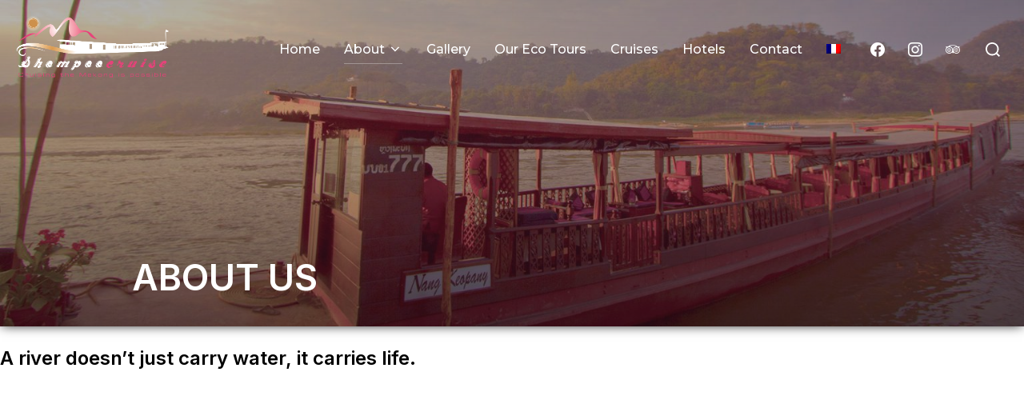

--- FILE ---
content_type: text/html; charset=UTF-8
request_url: https://shompoo-cruise.com/en/about-us/
body_size: 24425
content:
<!DOCTYPE html>
<html dir="ltr" lang="en-US" prefix="og: https://ogp.me/ns#" class="no-js">
<head>
	<meta charset="UTF-8" />
	<meta name="viewport" content="width=device-width, initial-scale=1" />
	<script>(function(html){html.className = html.className.replace(/\bno-js\b/,'js')})(document.documentElement);</script>
<title>About Us - Shompoo Cruise</title>

		<!-- All in One SEO 4.9.1 - aioseo.com -->
	<meta name="description" content="A river doesn’t just carry water, it carries life. Located in Luang Prabang, Shompoo cruise is a travel agency specializing in Mekong river cruises. We run four traditional slow-boats full of charm. In the past, the only ways to navigate the Mekong River between Houay Xay - border city of Thailand next to Chiang Rai" />
	<meta name="robots" content="max-image-preview:large" />
	<link rel="canonical" href="https://shompoo-cruise.com/en/about-us/" />
	<meta name="generator" content="All in One SEO (AIOSEO) 4.9.1" />
		<meta property="og:locale" content="en_US" />
		<meta property="og:site_name" content="Shompoo Cruise - Your Mekong River Boat" />
		<meta property="og:type" content="article" />
		<meta property="og:title" content="About Us - Shompoo Cruise" />
		<meta property="og:description" content="A river doesn’t just carry water, it carries life. Located in Luang Prabang, Shompoo cruise is a travel agency specializing in Mekong river cruises. We run four traditional slow-boats full of charm. In the past, the only ways to navigate the Mekong River between Houay Xay - border city of Thailand next to Chiang Rai" />
		<meta property="og:url" content="https://shompoo-cruise.com/en/about-us/" />
		<meta property="og:image" content="https://usercontent.one/wp/shompoo-cruise.com/wp-content/uploads/2022/10/Logo-ShompooCruise.jpg" />
		<meta property="og:image:secure_url" content="https://usercontent.one/wp/shompoo-cruise.com/wp-content/uploads/2022/10/Logo-ShompooCruise.jpg" />
		<meta property="og:image:width" content="403" />
		<meta property="og:image:height" content="191" />
		<meta property="article:published_time" content="2016-12-05T09:17:34+00:00" />
		<meta property="article:modified_time" content="2023-12-30T05:49:52+00:00" />
		<meta property="article:publisher" content="https://www.facebook.com/ShompooCruise/" />
		<meta name="twitter:card" content="summary_large_image" />
		<meta name="twitter:title" content="About Us - Shompoo Cruise" />
		<meta name="twitter:description" content="A river doesn’t just carry water, it carries life. Located in Luang Prabang, Shompoo cruise is a travel agency specializing in Mekong river cruises. We run four traditional slow-boats full of charm. In the past, the only ways to navigate the Mekong River between Houay Xay - border city of Thailand next to Chiang Rai" />
		<meta name="twitter:image" content="https://usercontent.one/wp/shompoo-cruise.com/wp-content/uploads/2022/10/Logo-ShompooCruise.jpg" />
		<script type="application/ld+json" class="aioseo-schema">
			{"@context":"https:\/\/schema.org","@graph":[{"@type":"BreadcrumbList","@id":"https:\/\/shompoo-cruise.com\/en\/about-us\/#breadcrumblist","itemListElement":[{"@type":"ListItem","@id":"https:\/\/shompoo-cruise.com\/en#listItem","position":1,"name":"Home","item":"https:\/\/shompoo-cruise.com\/en","nextItem":{"@type":"ListItem","@id":"https:\/\/shompoo-cruise.com\/en\/about-us\/#listItem","name":"About Us"}},{"@type":"ListItem","@id":"https:\/\/shompoo-cruise.com\/en\/about-us\/#listItem","position":2,"name":"About Us","previousItem":{"@type":"ListItem","@id":"https:\/\/shompoo-cruise.com\/en#listItem","name":"Home"}}]},{"@type":"Organization","@id":"https:\/\/shompoo-cruise.com\/en\/#organization","name":"Shompoo Cruise","description":"Your Mekong River Boat","url":"https:\/\/shompoo-cruise.com\/en\/","telephone":"+8562059305555","logo":{"@type":"ImageObject","url":"https:\/\/shompoo-cruise.com\/wp-content\/uploads\/2022\/10\/Logo-ShompooCruise.jpg","@id":"https:\/\/shompoo-cruise.com\/en\/about-us\/#organizationLogo","width":403,"height":191},"image":{"@id":"https:\/\/shompoo-cruise.com\/en\/about-us\/#organizationLogo"},"sameAs":["https:\/\/www.facebook.com\/ShompooCruise\/","https:\/\/www.instagram.com\/shompoocruise\/","https:\/\/www.youtube.com\/channel\/UCGcs2EKEBA8mOVUBwYrQCMA"]},{"@type":"WebPage","@id":"https:\/\/shompoo-cruise.com\/en\/about-us\/#webpage","url":"https:\/\/shompoo-cruise.com\/en\/about-us\/","name":"About Us - Shompoo Cruise","description":"A river doesn\u2019t just carry water, it carries life. Located in Luang Prabang, Shompoo cruise is a travel agency specializing in Mekong river cruises. We run four traditional slow-boats full of charm. In the past, the only ways to navigate the Mekong River between Houay Xay - border city of Thailand next to Chiang Rai","inLanguage":"en-US","isPartOf":{"@id":"https:\/\/shompoo-cruise.com\/en\/#website"},"breadcrumb":{"@id":"https:\/\/shompoo-cruise.com\/en\/about-us\/#breadcrumblist"},"image":{"@type":"ImageObject","url":"https:\/\/shompoo-cruise.com\/wp-content\/uploads\/2022\/09\/Header-01.jpg","@id":"https:\/\/shompoo-cruise.com\/en\/about-us\/#mainImage","width":2000,"height":700},"primaryImageOfPage":{"@id":"https:\/\/shompoo-cruise.com\/en\/about-us\/#mainImage"},"datePublished":"2016-12-05T09:17:34+00:00","dateModified":"2023-12-30T05:49:52+00:00"},{"@type":"WebSite","@id":"https:\/\/shompoo-cruise.com\/en\/#website","url":"https:\/\/shompoo-cruise.com\/en\/","name":"Shompoo Cruise","description":"Your Mekong River Boat","inLanguage":"en-US","publisher":{"@id":"https:\/\/shompoo-cruise.com\/en\/#organization"}}]}
		</script>
		<!-- All in One SEO -->

<link rel='dns-prefetch' href='//fonts.googleapis.com' />
<link rel="alternate" type="application/rss+xml" title="Shompoo Cruise &raquo; Feed" href="https://shompoo-cruise.com/en/feed/" />
<link rel="alternate" type="application/rss+xml" title="Shompoo Cruise &raquo; Comments Feed" href="https://shompoo-cruise.com/en/comments/feed/" />
<link rel="alternate" title="oEmbed (JSON)" type="application/json+oembed" href="https://shompoo-cruise.com/en/wp-json/oembed/1.0/embed?url=https%3A%2F%2Fshompoo-cruise.com%2Fen%2Fabout-us%2F" />
<link rel="alternate" title="oEmbed (XML)" type="text/xml+oembed" href="https://shompoo-cruise.com/en/wp-json/oembed/1.0/embed?url=https%3A%2F%2Fshompoo-cruise.com%2Fen%2Fabout-us%2F&#038;format=xml" />
		<!-- This site uses the Google Analytics by MonsterInsights plugin v9.11.1 - Using Analytics tracking - https://www.monsterinsights.com/ -->
							<script src="//www.googletagmanager.com/gtag/js?id=G-J8KKQFM7EB"  data-cfasync="false" data-wpfc-render="false" async></script>
			<script data-cfasync="false" data-wpfc-render="false">
				var mi_version = '9.11.1';
				var mi_track_user = true;
				var mi_no_track_reason = '';
								var MonsterInsightsDefaultLocations = {"page_location":"https:\/\/shompoo-cruise.com\/en\/about-us\/","page_referrer":"https:\/\/shompoo-cruise.com\/en\/shompoo-tours\/"};
								if ( typeof MonsterInsightsPrivacyGuardFilter === 'function' ) {
					var MonsterInsightsLocations = (typeof MonsterInsightsExcludeQuery === 'object') ? MonsterInsightsPrivacyGuardFilter( MonsterInsightsExcludeQuery ) : MonsterInsightsPrivacyGuardFilter( MonsterInsightsDefaultLocations );
				} else {
					var MonsterInsightsLocations = (typeof MonsterInsightsExcludeQuery === 'object') ? MonsterInsightsExcludeQuery : MonsterInsightsDefaultLocations;
				}

								var disableStrs = [
										'ga-disable-G-J8KKQFM7EB',
									];

				/* Function to detect opted out users */
				function __gtagTrackerIsOptedOut() {
					for (var index = 0; index < disableStrs.length; index++) {
						if (document.cookie.indexOf(disableStrs[index] + '=true') > -1) {
							return true;
						}
					}

					return false;
				}

				/* Disable tracking if the opt-out cookie exists. */
				if (__gtagTrackerIsOptedOut()) {
					for (var index = 0; index < disableStrs.length; index++) {
						window[disableStrs[index]] = true;
					}
				}

				/* Opt-out function */
				function __gtagTrackerOptout() {
					for (var index = 0; index < disableStrs.length; index++) {
						document.cookie = disableStrs[index] + '=true; expires=Thu, 31 Dec 2099 23:59:59 UTC; path=/';
						window[disableStrs[index]] = true;
					}
				}

				if ('undefined' === typeof gaOptout) {
					function gaOptout() {
						__gtagTrackerOptout();
					}
				}
								window.dataLayer = window.dataLayer || [];

				window.MonsterInsightsDualTracker = {
					helpers: {},
					trackers: {},
				};
				if (mi_track_user) {
					function __gtagDataLayer() {
						dataLayer.push(arguments);
					}

					function __gtagTracker(type, name, parameters) {
						if (!parameters) {
							parameters = {};
						}

						if (parameters.send_to) {
							__gtagDataLayer.apply(null, arguments);
							return;
						}

						if (type === 'event') {
														parameters.send_to = monsterinsights_frontend.v4_id;
							var hookName = name;
							if (typeof parameters['event_category'] !== 'undefined') {
								hookName = parameters['event_category'] + ':' + name;
							}

							if (typeof MonsterInsightsDualTracker.trackers[hookName] !== 'undefined') {
								MonsterInsightsDualTracker.trackers[hookName](parameters);
							} else {
								__gtagDataLayer('event', name, parameters);
							}
							
						} else {
							__gtagDataLayer.apply(null, arguments);
						}
					}

					__gtagTracker('js', new Date());
					__gtagTracker('set', {
						'developer_id.dZGIzZG': true,
											});
					if ( MonsterInsightsLocations.page_location ) {
						__gtagTracker('set', MonsterInsightsLocations);
					}
										__gtagTracker('config', 'G-J8KKQFM7EB', {"forceSSL":"true","link_attribution":"true"} );
										window.gtag = __gtagTracker;										(function () {
						/* https://developers.google.com/analytics/devguides/collection/analyticsjs/ */
						/* ga and __gaTracker compatibility shim. */
						var noopfn = function () {
							return null;
						};
						var newtracker = function () {
							return new Tracker();
						};
						var Tracker = function () {
							return null;
						};
						var p = Tracker.prototype;
						p.get = noopfn;
						p.set = noopfn;
						p.send = function () {
							var args = Array.prototype.slice.call(arguments);
							args.unshift('send');
							__gaTracker.apply(null, args);
						};
						var __gaTracker = function () {
							var len = arguments.length;
							if (len === 0) {
								return;
							}
							var f = arguments[len - 1];
							if (typeof f !== 'object' || f === null || typeof f.hitCallback !== 'function') {
								if ('send' === arguments[0]) {
									var hitConverted, hitObject = false, action;
									if ('event' === arguments[1]) {
										if ('undefined' !== typeof arguments[3]) {
											hitObject = {
												'eventAction': arguments[3],
												'eventCategory': arguments[2],
												'eventLabel': arguments[4],
												'value': arguments[5] ? arguments[5] : 1,
											}
										}
									}
									if ('pageview' === arguments[1]) {
										if ('undefined' !== typeof arguments[2]) {
											hitObject = {
												'eventAction': 'page_view',
												'page_path': arguments[2],
											}
										}
									}
									if (typeof arguments[2] === 'object') {
										hitObject = arguments[2];
									}
									if (typeof arguments[5] === 'object') {
										Object.assign(hitObject, arguments[5]);
									}
									if ('undefined' !== typeof arguments[1].hitType) {
										hitObject = arguments[1];
										if ('pageview' === hitObject.hitType) {
											hitObject.eventAction = 'page_view';
										}
									}
									if (hitObject) {
										action = 'timing' === arguments[1].hitType ? 'timing_complete' : hitObject.eventAction;
										hitConverted = mapArgs(hitObject);
										__gtagTracker('event', action, hitConverted);
									}
								}
								return;
							}

							function mapArgs(args) {
								var arg, hit = {};
								var gaMap = {
									'eventCategory': 'event_category',
									'eventAction': 'event_action',
									'eventLabel': 'event_label',
									'eventValue': 'event_value',
									'nonInteraction': 'non_interaction',
									'timingCategory': 'event_category',
									'timingVar': 'name',
									'timingValue': 'value',
									'timingLabel': 'event_label',
									'page': 'page_path',
									'location': 'page_location',
									'title': 'page_title',
									'referrer' : 'page_referrer',
								};
								for (arg in args) {
																		if (!(!args.hasOwnProperty(arg) || !gaMap.hasOwnProperty(arg))) {
										hit[gaMap[arg]] = args[arg];
									} else {
										hit[arg] = args[arg];
									}
								}
								return hit;
							}

							try {
								f.hitCallback();
							} catch (ex) {
							}
						};
						__gaTracker.create = newtracker;
						__gaTracker.getByName = newtracker;
						__gaTracker.getAll = function () {
							return [];
						};
						__gaTracker.remove = noopfn;
						__gaTracker.loaded = true;
						window['__gaTracker'] = __gaTracker;
					})();
									} else {
										console.log("");
					(function () {
						function __gtagTracker() {
							return null;
						}

						window['__gtagTracker'] = __gtagTracker;
						window['gtag'] = __gtagTracker;
					})();
									}
			</script>
							<!-- / Google Analytics by MonsterInsights -->
		<style id='wp-img-auto-sizes-contain-inline-css'>
img:is([sizes=auto i],[sizes^="auto," i]){contain-intrinsic-size:3000px 1500px}
/*# sourceURL=wp-img-auto-sizes-contain-inline-css */
</style>
<link rel='stylesheet' id='sbi_styles-css' href='https://usercontent.one/wp/shompoo-cruise.com/wp-content/plugins/instagram-feed/css/sbi-styles.min.css?ver=6.10.0' media='all' />
<link rel='stylesheet' id='layerslider-css' href='https://usercontent.one/wp/shompoo-cruise.com/wp-content/plugins/LayerSlider/assets/static/layerslider/css/layerslider.css?ver=7.11.1' media='all' />
<style id='wp-emoji-styles-inline-css'>

	img.wp-smiley, img.emoji {
		display: inline !important;
		border: none !important;
		box-shadow: none !important;
		height: 1em !important;
		width: 1em !important;
		margin: 0 0.07em !important;
		vertical-align: -0.1em !important;
		background: none !important;
		padding: 0 !important;
	}
/*# sourceURL=wp-emoji-styles-inline-css */
</style>
<link rel='stylesheet' id='swiper-css-css' href='https://usercontent.one/wp/shompoo-cruise.com/wp-content/plugins/instagram-widget-by-wpzoom/dist/styles/library/swiper.css?ver=7.4.1' media='all' />
<link rel='stylesheet' id='dashicons-css' href='https://shompoo-cruise.com/wp-includes/css/dashicons.min.css?ver=6.9' media='all' />
<link rel='stylesheet' id='magnific-popup-css' href='https://usercontent.one/wp/shompoo-cruise.com/wp-content/plugins/instagram-widget-by-wpzoom/dist/styles/library/magnific-popup.css?ver=2.2.8' media='all' />
<link rel='stylesheet' id='wpz-insta_block-frontend-style-css' href='https://usercontent.one/wp/shompoo-cruise.com/wp-content/plugins/instagram-widget-by-wpzoom/dist/styles/frontend/index.css?ver=css-08583cdecf4e' media='all' />
<style id='classic-theme-styles-inline-css'>
/*! This file is auto-generated */
.wp-block-button__link{color:#fff;background-color:#32373c;border-radius:9999px;box-shadow:none;text-decoration:none;padding:calc(.667em + 2px) calc(1.333em + 2px);font-size:1.125em}.wp-block-file__button{background:#32373c;color:#fff;text-decoration:none}
/*# sourceURL=/wp-includes/css/classic-themes.min.css */
</style>
<link rel='stylesheet' id='wp-components-css' href='https://shompoo-cruise.com/wp-includes/css/dist/components/style.min.css?ver=6.9' media='all' />
<link rel='stylesheet' id='wp-preferences-css' href='https://shompoo-cruise.com/wp-includes/css/dist/preferences/style.min.css?ver=6.9' media='all' />
<link rel='stylesheet' id='wp-block-editor-css' href='https://shompoo-cruise.com/wp-includes/css/dist/block-editor/style.min.css?ver=6.9' media='all' />
<link rel='stylesheet' id='popup-maker-block-library-style-css' href='https://usercontent.one/wp/shompoo-cruise.com/wp-content/plugins/popup-maker/dist/packages/block-library-style.css?ver=dbea705cfafe089d65f1' media='all' />
<link rel='stylesheet' id='lightgallery-css' href='https://usercontent.one/wp/shompoo-cruise.com/wp-content/plugins/tourmaster/plugins/lightgallery/lightgallery.css?ver=6.9' media='all' />
<link rel='stylesheet' id='font-awesome-css' href='https://usercontent.one/wp/shompoo-cruise.com/wp-content/plugins/elementor/assets/lib/font-awesome/css/font-awesome.min.css?ver=4.7.0' media='all' />
<link rel='stylesheet' id='elegant-font-css' href='https://usercontent.one/wp/shompoo-cruise.com/wp-content/plugins/tourmaster/plugins/elegant-font/style.css?ver=6.9' media='all' />
<link rel='stylesheet' id='gdlr-travel-css' href='https://usercontent.one/wp/shompoo-cruise.com/wp-content/plugins/tourmaster/plugins/gdlr-travel/style.css?ver=6.9' media='all' />
<link rel='stylesheet' id='tourmaster-style-css' href='https://usercontent.one/wp/shompoo-cruise.com/wp-content/plugins/tourmaster/tourmaster.css?ver=4.1.4' media='all' />
<link rel='stylesheet' id='tourmaster-global-custom-style-css' href='https://usercontent.one/wp/shompoo-cruise.com/wp-content/uploads/tourmaster-global-style-custom.css?1730464233&#038;ver=6.9' media='all' />
<link rel='stylesheet' id='trp-language-switcher-style-css' href='https://usercontent.one/wp/shompoo-cruise.com/wp-content/plugins/translatepress-multilingual/assets/css/trp-language-switcher.css?ver=3.0.5' media='all' />
<style id='trp-language-switcher-style-inline-css'>
.trp-language-switcher > div {
    padding: 3px 5px 3px 5px;
    background-image: none;
    text-align: center;}
/*# sourceURL=trp-language-switcher-style-inline-css */
</style>
<link rel='stylesheet' id='inspiro-google-fonts-css' href='//fonts.googleapis.com/css?family=Inter%3A400%2C%2C200%2C300%2C500%2C600%7CSatisfy%3A%7CMontserrat%3A500%2C600%2C700&#038;display=swap&#038;ver=1.7.4' media='all' />
<link rel='stylesheet' id='inspiro-style-css' href='https://usercontent.one/wp/shompoo-cruise.com/wp-content/themes/Inspiro-Lite-master/assets/css/minified/style.min.css?ver=1.7.4' media='all' />
<style id='inspiro-style-inline-css'>
body, button, input, select, textarea {
font-family: 'Inter', sans-serif;
font-weight: 400;
}
@media screen and (min-width: 782px) {
body, button, input, select, textarea {
font-size: 16px;
line-height: 1.8;
} }
body:not(.wp-custom-logo) a.custom-logo-text {
font-family: 'Montserrat', sans-serif;
font-weight: 700;
text-transform: uppercase;
}
@media screen and (min-width: 782px) {
body:not(.wp-custom-logo) a.custom-logo-text {
font-size: 26px;
line-height: 1.8;
} }
h1, h2, h3, h4, h5, h6 {
font-weight: 700;
line-height: 1.4;
}
.site-title {
font-family: 'Satisfy', handwriting;
font-weight: 400;
line-height: 1.25;
}
@media screen and (min-width: 782px) {
.site-title {
font-size: 118px;
} }
.site-description {
font-family: 'Satisfy', handwriting;
font-weight: 400;
line-height: 1.8;
}
@media screen and (min-width: 782px) {
.site-description {
font-size: 37px;
} }
.custom-header-button {
font-family: 'Inter', sans-serif;
line-height: 1.8;
}
@media screen and (min-width: 782px) {
.custom-header-button {
font-size: 16px;
} }
.navbar-nav a {
font-family: 'Montserrat', sans-serif;
font-weight: 500;
line-height: 1.8;
}
@media screen and (min-width: 782px) {
.navbar-nav a {
font-size: 16px;
} }
@media screen and (max-width: 64em) {
.navbar-nav li a {
font-family: 'Montserrat', sans-serif;
font-size: 16px;
font-weight: 600;
text-transform: uppercase;
line-height: 1.8;
} }

/*# sourceURL=inspiro-style-inline-css */
</style>
<link rel='stylesheet' id='wpzoom-social-icons-socicon-css' href='https://usercontent.one/wp/shompoo-cruise.com/wp-content/plugins/social-icons-widget-by-wpzoom/assets/css/wpzoom-socicon.css?ver=1763548745' media='all' />
<link rel='stylesheet' id='wpzoom-social-icons-genericons-css' href='https://usercontent.one/wp/shompoo-cruise.com/wp-content/plugins/social-icons-widget-by-wpzoom/assets/css/genericons.css?ver=1763548745' media='all' />
<link rel='stylesheet' id='wpzoom-social-icons-academicons-css' href='https://usercontent.one/wp/shompoo-cruise.com/wp-content/plugins/social-icons-widget-by-wpzoom/assets/css/academicons.min.css?ver=1763548745' media='all' />
<link rel='stylesheet' id='wpzoom-social-icons-font-awesome-3-css' href='https://usercontent.one/wp/shompoo-cruise.com/wp-content/plugins/social-icons-widget-by-wpzoom/assets/css/font-awesome-3.min.css?ver=1763548745' media='all' />
<link rel='stylesheet' id='wpzoom-social-icons-styles-css' href='https://usercontent.one/wp/shompoo-cruise.com/wp-content/plugins/social-icons-widget-by-wpzoom/assets/css/wpzoom-social-icons-styles.css?ver=1763548745' media='all' />
<link rel='stylesheet' id='tourmaster-custom-style-css' href='https://usercontent.one/wp/shompoo-cruise.com/wp-content/uploads/tourmaster-style-custom.css?1764399467&#038;ver=6.9' media='all' />
<link rel='stylesheet' id='elementor-icons-css' href='https://usercontent.one/wp/shompoo-cruise.com/wp-content/plugins/elementor/assets/lib/eicons/css/elementor-icons.min.css?ver=5.40.0' media='all' />
<link rel='stylesheet' id='elementor-frontend-css' href='https://usercontent.one/wp/shompoo-cruise.com/wp-content/plugins/elementor/assets/css/frontend.min.css?ver=3.29.2' media='all' />
<link rel='stylesheet' id='elementor-post-6-css' href='https://usercontent.one/wp/shompoo-cruise.com/wp-content/uploads/elementor/css/post-6.css?ver=1750177922' media='all' />
<link rel='stylesheet' id='font-awesome-5-all-css' href='https://usercontent.one/wp/shompoo-cruise.com/wp-content/plugins/elementor/assets/lib/font-awesome/css/all.min.css?ver=3.29.2' media='all' />
<link rel='stylesheet' id='font-awesome-4-shim-css' href='https://usercontent.one/wp/shompoo-cruise.com/wp-content/plugins/elementor/assets/lib/font-awesome/css/v4-shims.min.css?ver=3.29.2' media='all' />
<link rel='stylesheet' id='sbistyles-css' href='https://usercontent.one/wp/shompoo-cruise.com/wp-content/plugins/instagram-feed/css/sbi-styles.min.css?ver=6.10.0' media='all' />
<link rel='stylesheet' id='widget-animated-headline-css' href='https://usercontent.one/wp/shompoo-cruise.com/wp-content/plugins/elementor-pro/assets/css/widget-animated-headline.min.css?ver=3.29.2' media='all' />
<link rel='stylesheet' id='e-animation-fadeIn-css' href='https://usercontent.one/wp/shompoo-cruise.com/wp-content/plugins/elementor/assets/lib/animations/styles/fadeIn.min.css?ver=3.29.2' media='all' />
<link rel='stylesheet' id='widget-heading-css' href='https://usercontent.one/wp/shompoo-cruise.com/wp-content/plugins/elementor/assets/css/widget-heading.min.css?ver=3.29.2' media='all' />
<link rel='stylesheet' id='elementor-icons-shared-0-css' href='https://usercontent.one/wp/shompoo-cruise.com/wp-content/plugins/elementor/assets/lib/font-awesome/css/fontawesome.min.css?ver=5.15.3' media='all' />
<link rel='stylesheet' id='elementor-icons-fa-regular-css' href='https://usercontent.one/wp/shompoo-cruise.com/wp-content/plugins/elementor/assets/lib/font-awesome/css/regular.min.css?ver=5.15.3' media='all' />
<link rel='stylesheet' id='elementor-icons-fa-solid-css' href='https://usercontent.one/wp/shompoo-cruise.com/wp-content/plugins/elementor/assets/lib/font-awesome/css/solid.min.css?ver=5.15.3' media='all' />
<link rel='stylesheet' id='elementor-post-5592-css' href='https://usercontent.one/wp/shompoo-cruise.com/wp-content/uploads/elementor/css/post-5592.css?ver=1750179679' media='all' />
<link rel='stylesheet' id='wpr-text-animations-css-css' href='https://usercontent.one/wp/shompoo-cruise.com/wp-content/plugins/royal-elementor-addons/assets/css/lib/animations/text-animations.min.css?ver=1.7.1040' media='all' />
<link rel='stylesheet' id='wpr-addons-css-css' href='https://usercontent.one/wp/shompoo-cruise.com/wp-content/plugins/royal-elementor-addons/assets/css/frontend.min.css?ver=1.7.1040' media='all' />
<link rel='preload' as='font'  id='wpzoom-social-icons-font-academicons-woff2-css' href='https://usercontent.one/wp/shompoo-cruise.com/wp-content/plugins/social-icons-widget-by-wpzoom/assets/font/academicons.woff2?v=1.9.2' type='font/woff2' crossorigin />
<link rel='preload' as='font'  id='wpzoom-social-icons-font-fontawesome-3-woff2-css' href='https://usercontent.one/wp/shompoo-cruise.com/wp-content/plugins/social-icons-widget-by-wpzoom/assets/font/fontawesome-webfont.woff2?v=4.7.0' type='font/woff2' crossorigin />
<link rel='preload' as='font'  id='wpzoom-social-icons-font-genericons-woff-css' href='https://usercontent.one/wp/shompoo-cruise.com/wp-content/plugins/social-icons-widget-by-wpzoom/assets/font/Genericons.woff' type='font/woff' crossorigin />
<link rel='preload' as='font'  id='wpzoom-social-icons-font-socicon-woff2-css' href='https://usercontent.one/wp/shompoo-cruise.com/wp-content/plugins/social-icons-widget-by-wpzoom/assets/font/socicon.woff2?v=4.5.2' type='font/woff2' crossorigin />
<link rel='stylesheet' id='elementor-gf-local-roboto-css' href='https://usercontent.one/wp/shompoo-cruise.com/wp-content/uploads/elementor/google-fonts/css/roboto.css?ver=1749816151' media='all' />
<link rel='stylesheet' id='elementor-gf-local-robotoslab-css' href='https://usercontent.one/wp/shompoo-cruise.com/wp-content/uploads/elementor/google-fonts/css/robotoslab.css?ver=1749816158' media='all' />
<link rel='stylesheet' id='elementor-gf-local-montserrat-css' href='https://usercontent.one/wp/shompoo-cruise.com/wp-content/uploads/elementor/google-fonts/css/montserrat.css?ver=1749816169' media='all' />
<link rel='stylesheet' id='elementor-gf-local-inter-css' href='https://usercontent.one/wp/shompoo-cruise.com/wp-content/uploads/elementor/google-fonts/css/inter.css?ver=1749816183' media='all' />
<script data-cfasync="false" src="https://shompoo-cruise.com/wp-includes/js/jquery/jquery.min.js?ver=3.7.1" id="jquery-core-js"></script>
<script data-cfasync="false" src="https://shompoo-cruise.com/wp-includes/js/jquery/jquery-migrate.min.js?ver=3.4.1" id="jquery-migrate-js"></script>
<script id="layerslider-utils-js-extra">
var LS_Meta = {"v":"7.11.1","fixGSAP":"1"};
//# sourceURL=layerslider-utils-js-extra
</script>
<script src="https://usercontent.one/wp/shompoo-cruise.com/wp-content/plugins/LayerSlider/assets/static/layerslider/js/layerslider.utils.js?ver=7.11.1" id="layerslider-utils-js"></script>
<script src="https://usercontent.one/wp/shompoo-cruise.com/wp-content/plugins/LayerSlider/assets/static/layerslider/js/layerslider.kreaturamedia.jquery.js?ver=7.11.1" id="layerslider-js"></script>
<script src="https://usercontent.one/wp/shompoo-cruise.com/wp-content/plugins/LayerSlider/assets/static/layerslider/js/layerslider.transitions.js?ver=7.11.1" id="layerslider-transitions-js"></script>
<script src="https://usercontent.one/wp/shompoo-cruise.com/wp-content/plugins/google-analytics-for-wordpress/assets/js/frontend-gtag.min.js?ver=9.11.1" id="monsterinsights-frontend-script-js" async data-wp-strategy="async"></script>
<script data-cfasync="false" data-wpfc-render="false" id='monsterinsights-frontend-script-js-extra'>var monsterinsights_frontend = {"js_events_tracking":"true","download_extensions":"doc,pdf,ppt,zip,xls,docx,pptx,xlsx","inbound_paths":"[{\"path\":\"\\\/go\\\/\",\"label\":\"affiliate\"},{\"path\":\"\\\/recommend\\\/\",\"label\":\"affiliate\"}]","home_url":"https:\/\/shompoo-cruise.com\/en","hash_tracking":"false","v4_id":"G-J8KKQFM7EB"};</script>
<script src="https://shompoo-cruise.com/wp-includes/js/underscore.min.js?ver=1.13.7" id="underscore-js"></script>
<script id="wp-util-js-extra">
var _wpUtilSettings = {"ajax":{"url":"/wp-admin/admin-ajax.php"}};
//# sourceURL=wp-util-js-extra
</script>
<script src="https://shompoo-cruise.com/wp-includes/js/wp-util.min.js?ver=6.9" id="wp-util-js"></script>
<script src="https://usercontent.one/wp/shompoo-cruise.com/wp-content/plugins/instagram-widget-by-wpzoom/dist/scripts/library/magnific-popup.js?ver=1763548780" id="magnific-popup-js"></script>
<script src="https://usercontent.one/wp/shompoo-cruise.com/wp-content/plugins/instagram-widget-by-wpzoom/dist/scripts/library/swiper.js?ver=7.4.1" id="swiper-js-js"></script>
<script src="https://usercontent.one/wp/shompoo-cruise.com/wp-content/plugins/instagram-widget-by-wpzoom/dist/scripts/frontend/block.js?ver=74a049bb282113514b2a" id="wpz-insta_block-frontend-script-js"></script>
<script src="https://usercontent.one/wp/shompoo-cruise.com/wp-content/plugins/elementor/assets/lib/font-awesome/js/v4-shims.min.js?ver=3.29.2" id="font-awesome-4-shim-js"></script>
<meta name="generator" content="Powered by LayerSlider 7.11.1 - Build Heros, Sliders, and Popups. Create Animations and Beautiful, Rich Web Content as Easy as Never Before on WordPress." />
<!-- LayerSlider updates and docs at: https://layerslider.com -->
<link rel="https://api.w.org/" href="https://shompoo-cruise.com/en/wp-json/" /><link rel="alternate" title="JSON" type="application/json" href="https://shompoo-cruise.com/en/wp-json/wp/v2/pages/5592" /><link rel="EditURI" type="application/rsd+xml" title="RSD" href="https://shompoo-cruise.com/xmlrpc.php?rsd" />
<meta name="generator" content="WordPress 6.9" />
<link rel='shortlink' href='https://shompoo-cruise.com/en/?p=5592' />
<style>[class*=" icon-oc-"],[class^=icon-oc-]{speak:none;font-style:normal;font-weight:400;font-variant:normal;text-transform:none;line-height:1;-webkit-font-smoothing:antialiased;-moz-osx-font-smoothing:grayscale}.icon-oc-one-com-white-32px-fill:before{content:"901"}.icon-oc-one-com:before{content:"900"}#one-com-icon,.toplevel_page_onecom-wp .wp-menu-image{speak:none;display:flex;align-items:center;justify-content:center;text-transform:none;line-height:1;-webkit-font-smoothing:antialiased;-moz-osx-font-smoothing:grayscale}.onecom-wp-admin-bar-item>a,.toplevel_page_onecom-wp>.wp-menu-name{font-size:16px;font-weight:400;line-height:1}.toplevel_page_onecom-wp>.wp-menu-name img{width:69px;height:9px;}.wp-submenu-wrap.wp-submenu>.wp-submenu-head>img{width:88px;height:auto}.onecom-wp-admin-bar-item>a img{height:7px!important}.onecom-wp-admin-bar-item>a img,.toplevel_page_onecom-wp>.wp-menu-name img{opacity:.8}.onecom-wp-admin-bar-item.hover>a img,.toplevel_page_onecom-wp.wp-has-current-submenu>.wp-menu-name img,li.opensub>a.toplevel_page_onecom-wp>.wp-menu-name img{opacity:1}#one-com-icon:before,.onecom-wp-admin-bar-item>a:before,.toplevel_page_onecom-wp>.wp-menu-image:before{content:'';position:static!important;background-color:rgba(240,245,250,.4);border-radius:102px;width:18px;height:18px;padding:0!important}.onecom-wp-admin-bar-item>a:before{width:14px;height:14px}.onecom-wp-admin-bar-item.hover>a:before,.toplevel_page_onecom-wp.opensub>a>.wp-menu-image:before,.toplevel_page_onecom-wp.wp-has-current-submenu>.wp-menu-image:before{background-color:#76b82a}.onecom-wp-admin-bar-item>a{display:inline-flex!important;align-items:center;justify-content:center}#one-com-logo-wrapper{font-size:4em}#one-com-icon{vertical-align:middle}.imagify-welcome{display:none !important;}</style><link rel="alternate" hreflang="en-US" href="https://shompoo-cruise.com/en/about-us/"/>
<link rel="alternate" hreflang="fr-FR" href="https://shompoo-cruise.com/fr/about-us/"/>
<link rel="alternate" hreflang="en" href="https://shompoo-cruise.com/en/about-us/"/>
<link rel="alternate" hreflang="fr" href="https://shompoo-cruise.com/fr/about-us/"/>
			<style type="text/css" id="custom-theme-colors" data-hex="#e8004d">
				
/**
 * Inspiro Lite: Color Patterns
 *
 * Colors are ordered from dark to light.
 */

a,
a:focus,
.colors-custom .entry-content a:focus,
.colors-custom .entry-content a:hover,
.colors-custom .entry-summary a:focus,
.colors-custom .entry-summary a:hover,
.colors-custom .comment-content a:focus,
.colors-custom .comment-content a:hover,
.colors-custom .widget a:focus,
.colors-custom .widget a:hover,
.colors-custom .site-footer .widget-area a:focus,
.colors-custom .site-footer .widget-area a:hover,
.colors-custom .posts-navigation a:focus,
.colors-custom .posts-navigation a:hover,
.colors-custom .comment-metadata a:focus,
.colors-custom .comment-metadata a:hover,
.colors-custom .comment-metadata a.comment-edit-link:focus,
.colors-custom .comment-metadata a.comment-edit-link:hover,
.colors-custom .comment-reply-link:focus,
.colors-custom .comment-reply-link:hover,
.colors-custom .widget_authors a:focus strong,
.colors-custom .widget_authors a:hover strong,
.colors-custom .entry-title a:focus,
.colors-custom .entry-title a:hover,
.colors-custom .page-links a:focus .page-number,
.colors-custom .page-links a:hover .page-number,
.colors-custom .entry-footer a:focus,
.colors-custom .entry-footer a:hover,
.colors-custom .entry-footer .tags-links a:focus,
.colors-custom .entry-footer .tags-links a:hover,
.colors-custom .logged-in-as a:focus,
.colors-custom .logged-in-as a:hover,
.colors-custom a:focus .nav-title,
.colors-custom a:hover .nav-title,
.colors-custom .edit-link a:focus,
.colors-custom .edit-link a:hover,
.colors-custom .site-info a:focus,
.colors-custom .site-info a:hover,
.colors-custom .widget .widget-title a:focus,
.colors-custom .widget .widget-title a:hover,
.colors-custom .widget ul li a:focus,
.colors-custom .widget ul li a:hover,
.colors-custom .entry-meta a:focus,
.colors-custom .entry-meta a:hover,
.colors-custom.blog .entry-meta a:hover,
.colors-custom.archive .entry-meta a:hover,
.colors-custom.search .entry-meta a:hover,
.colors-custom .comment-author .fn a:focus,
.colors-custom .comment-author .fn a:hover {
	color: #e8004d;
}

.colors-custom.page .entry-cover-image .entry-header .entry-meta a:hover,
.colors-custom.single .entry-cover-image .entry-header .entry-meta a:hover {
	color: #e8004d;
}

.colors-custom .entry-content .more-link:hover,
.colors-custom .entry-content .more-link:focus,
.colors-custom .entry-content .more_link:hover,
.colors-custom .entry-content .more_link:focus,
.colors-custom .entry-summary .more-link:hover,
.colors-custom .entry-summary .more-link:focus,
.colors-custom .entry-summary .more_link:hover,
.colors-custom .entry-summary .more_link:focus {
    color: #e8004d;
    border-color: #e8004d;
}

.colors-custom .btn-primary,
.colors-custom .side-nav .search-form .search-submit,
.colors-custom .site-footer .search-form .search-submit,
.colors-custom .btn:hover,
.colors-custom .side-nav .search-form .search-submit:hover,
.colors-custom .site-footer .search-form .search-submit:hover,
.colors-custom .infinite-scroll #infinite-handle span:hover,
.colors-custom div.wpforms-container-full .wpforms-form input[type=submit]:hover,
.colors-custom div.wpforms-container-full .wpforms-form button[type=submit]:hover,
.colors-custom div.wpforms-container-full .wpforms-form .wpforms-page-button:hover,
.colors-custom .search-form button.search-submit:hover,
.colors-custom input[type=button]:hover,
.colors-custom input[type=reset]:hover,
.colors-custom input[type=submit]:hover,
.colors-custom #respond #submit:hover,
.colors-custom.woocommerce #content input.button:hover,
.colors-custom.woocommerce #respond input#submit:hover,
.colors-custom.woocommerce button.button.alt:hover,
.colors-custom.woocommerce button.button:hover,
.colors-custom.woocommerce div.product form.cart .button:hover,
.colors-custom.woocommerce input.button:hover,
.colors-custom.woocommerce-page #main a.button:hover,
.colors-custom.woocommerce-page #main input.button:hover,
.colors-custom.woocommerce-page #respond input#submit:hover,
.colors-custom.woocommerce-page a.button:hover,
.colors-custom.woocommerce-page button.button:hover,
.colors-custom.woocommerce-page div.product form.cart .button:hover,
.colors-custom.woocommerce-page input.button:hover {
	color: #e8004d;
	border-color: #e8004d;
}

.colors-custom input:focus,
.colors-custom textarea:focus {
	border-color: #e8004d;
}

.colors-custom .navbar-nav > li > ul:before {
	border-bottom: 8px solid #e8004d;
}

.colors-custom.single #jp-relatedposts .jp-relatedposts-items-visual h4.jp-relatedposts-post-title a:hover {
	color: #e8004d;
}

.colors-custom .sticky .svg-icon-thumb-tack {
    fill: #e8004d;
}

.colors-custom .side-nav .search-form .search-submit,
.colors-custom .side-nav .wp-block-search__button,
.colors-custom .site-footer .search-form .search-submit,
.colors-custom .site-footer .wp-block-search__button,
.colors-custom.woocommerce #content div.product p.price,
.colors-custom.woocommerce #content div.product span.price,
.colors-custom.woocommerce div.product p.price,
.colors-custom.woocommerce div.product span.price,
.colors-custom.woocommerce-page #content div.product p.price,
.colors-custom.woocommerce-page #content div.product span.price,
.colors-custom.woocommerce-page div.product p.price,
.colors-custom.woocommerce-page div.product span.price
.colors-custom.woocommerce ul.products li.product .price,
.colors-custom.woocommerce-page ul.products li.product .price
.colors-custom .comments-pagination .page-numbers.current,
.colors-custom .comments-pagination .page-numbers:not(.dots):hover,
.colors-custom .pagination .page-numbers.current,
.colors-custom .pagination .page-numbers:not(.dots):hover {
	color: #e8004d;
}


.colors-custom .side-nav .search-form .search-submit,
.colors-custom .side-nav .wp-block-search__button,
.colors-custom .site-footer .search-form .search-submit,
.colors-custom .site-footer .wp-block-search__button,
.colors-custom .search-form input:focus,
.colors-custom .search-form button:focus {
    border-color: #e8004d;
}

.colors-custom .side-nav .search-form .search-submit,
.colors-custom .side-nav .search-form .search-submit:hover {
    color: #e8004d;
    border: 2px solid #e8004d;
}

.colors-custom .section-footer .zoom-instagram-widget a.ig-b-v-24:hover {
    color: #e8004d !important;
}

.colors-custom .woocommerce-pagination .current,
.colors-custom .woocommerce-pagination .page-numbers:hover {
    color: #e8004d !important;
}

.colors-custom .custom-header-button:hover,
.colors-custom .button:hover {
    background-color: #e8004d;
    border-color: #e8004d;
}

@media (min-width: 64em) {
	.colors-custom .navbar-nav ul {
	    border-top: 2px solid #e8004d;
	}
}			</style>
			<meta name="generator" content="Elementor 3.29.2; features: additional_custom_breakpoints, e_local_google_fonts; settings: css_print_method-external, google_font-enabled, font_display-swap">
			<style>
				.e-con.e-parent:nth-of-type(n+4):not(.e-lazyloaded):not(.e-no-lazyload),
				.e-con.e-parent:nth-of-type(n+4):not(.e-lazyloaded):not(.e-no-lazyload) * {
					background-image: none !important;
				}
				@media screen and (max-height: 1024px) {
					.e-con.e-parent:nth-of-type(n+3):not(.e-lazyloaded):not(.e-no-lazyload),
					.e-con.e-parent:nth-of-type(n+3):not(.e-lazyloaded):not(.e-no-lazyload) * {
						background-image: none !important;
					}
				}
				@media screen and (max-height: 640px) {
					.e-con.e-parent:nth-of-type(n+2):not(.e-lazyloaded):not(.e-no-lazyload),
					.e-con.e-parent:nth-of-type(n+2):not(.e-lazyloaded):not(.e-no-lazyload) * {
						background-image: none !important;
					}
				}
			</style>
					<style id="inspiro-custom-header-styles" type="text/css">
					.site-title a,
			.colors-dark .site-title a,
			.colors-custom .site-title a,
			body.has-header-image .site-title a,
			body.has-header-video .site-title a,
			body.has-header-image.colors-dark .site-title a,
			body.has-header-video.colors-dark .site-title a,
			body.has-header-image.colors-custom .site-title a,
			body.has-header-video.colors-custom .site-title a,
			.site-description,
			.colors-dark .site-description,
			.colors-custom .site-description,
			body.has-header-image .site-description,
			body.has-header-video .site-description,
			body.has-header-image.colors-dark .site-description,
			body.has-header-video.colors-dark .site-description,
			body.has-header-image.colors-custom .site-description,
			body.has-header-video.colors-custom .site-description {
				color: ;
			}
		
					.custom-header-button {
				color: #ffffff;
				border-color: #ffffff;
			}
		
					.custom-header-button:hover {
				color: #ffffff;
			}
		
					.custom-header-button:hover {
				background-color: #000000 !important;
				border-color: #000000 !important;
			}
		
        
        
        
		            .headroom--not-top .navbar,
			.has-header-image.home.blog .headroom--not-top .navbar, 
			.has-header-image.inspiro-front-page .headroom--not-top .navbar, 
			.has-header-video.home.blog .headroom--not-top .navbar, 
			.has-header-video.inspiro-front-page .headroom--not-top .navbar {
				background-color: rgba(158,40,79,0.8);
			}
				</style>
		<meta name="generator" content="Powered by Slider Revolution 6.5.25 - responsive, Mobile-Friendly Slider Plugin for WordPress with comfortable drag and drop interface." />
<link rel="icon" href="https://usercontent.one/wp/shompoo-cruise.com/wp-content/uploads/2022/09/cropped-favicon-32x32.png" sizes="32x32" />
<link rel="icon" href="https://usercontent.one/wp/shompoo-cruise.com/wp-content/uploads/2022/09/cropped-favicon-192x192.png" sizes="192x192" />
<link rel="apple-touch-icon" href="https://usercontent.one/wp/shompoo-cruise.com/wp-content/uploads/2022/09/cropped-favicon-180x180.png" />
<meta name="msapplication-TileImage" content="https://usercontent.one/wp/shompoo-cruise.com/wp-content/uploads/2022/09/cropped-favicon-270x270.png" />
<script>function setREVStartSize(e){
			//window.requestAnimationFrame(function() {
				window.RSIW = window.RSIW===undefined ? window.innerWidth : window.RSIW;
				window.RSIH = window.RSIH===undefined ? window.innerHeight : window.RSIH;
				try {
					var pw = document.getElementById(e.c).parentNode.offsetWidth,
						newh;
					pw = pw===0 || isNaN(pw) || (e.l=="fullwidth" || e.layout=="fullwidth") ? window.RSIW : pw;
					e.tabw = e.tabw===undefined ? 0 : parseInt(e.tabw);
					e.thumbw = e.thumbw===undefined ? 0 : parseInt(e.thumbw);
					e.tabh = e.tabh===undefined ? 0 : parseInt(e.tabh);
					e.thumbh = e.thumbh===undefined ? 0 : parseInt(e.thumbh);
					e.tabhide = e.tabhide===undefined ? 0 : parseInt(e.tabhide);
					e.thumbhide = e.thumbhide===undefined ? 0 : parseInt(e.thumbhide);
					e.mh = e.mh===undefined || e.mh=="" || e.mh==="auto" ? 0 : parseInt(e.mh,0);
					if(e.layout==="fullscreen" || e.l==="fullscreen")
						newh = Math.max(e.mh,window.RSIH);
					else{
						e.gw = Array.isArray(e.gw) ? e.gw : [e.gw];
						for (var i in e.rl) if (e.gw[i]===undefined || e.gw[i]===0) e.gw[i] = e.gw[i-1];
						e.gh = e.el===undefined || e.el==="" || (Array.isArray(e.el) && e.el.length==0)? e.gh : e.el;
						e.gh = Array.isArray(e.gh) ? e.gh : [e.gh];
						for (var i in e.rl) if (e.gh[i]===undefined || e.gh[i]===0) e.gh[i] = e.gh[i-1];
											
						var nl = new Array(e.rl.length),
							ix = 0,
							sl;
						e.tabw = e.tabhide>=pw ? 0 : e.tabw;
						e.thumbw = e.thumbhide>=pw ? 0 : e.thumbw;
						e.tabh = e.tabhide>=pw ? 0 : e.tabh;
						e.thumbh = e.thumbhide>=pw ? 0 : e.thumbh;
						for (var i in e.rl) nl[i] = e.rl[i]<window.RSIW ? 0 : e.rl[i];
						sl = nl[0];
						for (var i in nl) if (sl>nl[i] && nl[i]>0) { sl = nl[i]; ix=i;}
						var m = pw>(e.gw[ix]+e.tabw+e.thumbw) ? 1 : (pw-(e.tabw+e.thumbw)) / (e.gw[ix]);
						newh =  (e.gh[ix] * m) + (e.tabh + e.thumbh);
					}
					var el = document.getElementById(e.c);
					if (el!==null && el) el.style.height = newh+"px";
					el = document.getElementById(e.c+"_wrapper");
					if (el!==null && el) {
						el.style.height = newh+"px";
						el.style.display = "block";
					}
				} catch(e){
					console.log("Failure at Presize of Slider:" + e)
				}
			//});
		  };</script>
		<style id="wp-custom-css">
			.site-footer{padding:80px 0 80px 0;}
.site-footer-separator, .site-info{display:none}

.pinktext{color:#e7427a;}

.violettext{color:#70044f;}

.page .entry-cover-image, .single .entry-cover-image{
  -webkit-box-shadow: 0px 0px 14px -2px #000000; 
box-shadow: 0px 0px 14px -2px #000000;
}

table.redTable {
  border: 2px solid #E7427A;
  background-color: #F5EEE2;
  width: 100%;
  text-align: center;
  border-collapse: collapse;
	-moz-border-radius: 5px;
	-webkit-border-radius: 5px;
	border-radius: 5px;
}
table.redTable td, table.redTable th {
  border: 1px solid #AAAAAA;
  padding: 10px 2px;
}
table.redTable tbody td {
  font-size: 13px;
}
table.redTable tr:nth-child(even) {
  background: #E7B2C4;
}
table.redTable thead {
  background: #E7427A;
}
table.redTable thead th {
  font-size: 19px;
  font-weight: bold;
  color: #FFFFFF;
  text-align: center;
  border-left: 2px solid #E7427A;
}
table.redTable thead th:first-child {
  border-left: none;
}
.titrerose {
  color: #e7427a; 
}
.justifié {
text-align: justify;
}
.tourmaster-tour-view-more {
  background-color: #4CAF50; /* Couleur de fond par défaut */
  color: white; /* Couleur du texte par défaut */
  border: none;
  padding: 10px 20px;
  text-align: center;
  font-size: 16px;
  cursor: pointer;
  border-radius: 5px;
}
.tourmaster-tour-view-more:hover {
  background-color: #45a049; /* Changer la couleur de fond au survol */
  color: yellow; /* Changer la couleur du texte au survol */
}
		</style>
		<style id="wpr_lightbox_styles">
				.lg-backdrop {
					background-color: rgba(0,0,0,0.6) !important;
				}
				.lg-toolbar,
				.lg-dropdown {
					background-color: rgba(0,0,0,0.8) !important;
				}
				.lg-dropdown:after {
					border-bottom-color: rgba(0,0,0,0.8) !important;
				}
				.lg-sub-html {
					background-color: rgba(0,0,0,0.8) !important;
				}
				.lg-thumb-outer,
				.lg-progress-bar {
					background-color: #444444 !important;
				}
				.lg-progress {
					background-color: #a90707 !important;
				}
				.lg-icon {
					color: #efefef !important;
					font-size: 20px !important;
				}
				.lg-icon.lg-toogle-thumb {
					font-size: 24px !important;
				}
				.lg-icon:hover,
				.lg-dropdown-text:hover {
					color: #ffffff !important;
				}
				.lg-sub-html,
				.lg-dropdown-text {
					color: #efefef !important;
					font-size: 14px !important;
				}
				#lg-counter {
					color: #efefef !important;
					font-size: 14px !important;
				}
				.lg-prev,
				.lg-next {
					font-size: 35px !important;
				}

				/* Defaults */
				.lg-icon {
				background-color: transparent !important;
				}

				#lg-counter {
				opacity: 0.9;
				}

				.lg-thumb-outer {
				padding: 0 10px;
				}

				.lg-thumb-item {
				border-radius: 0 !important;
				border: none !important;
				opacity: 0.5;
				}

				.lg-thumb-item.active {
					opacity: 1;
				}
	         </style>
<style id='global-styles-inline-css'>
:root{--wp--preset--aspect-ratio--square: 1;--wp--preset--aspect-ratio--4-3: 4/3;--wp--preset--aspect-ratio--3-4: 3/4;--wp--preset--aspect-ratio--3-2: 3/2;--wp--preset--aspect-ratio--2-3: 2/3;--wp--preset--aspect-ratio--16-9: 16/9;--wp--preset--aspect-ratio--9-16: 9/16;--wp--preset--color--black: #000000;--wp--preset--color--cyan-bluish-gray: #abb8c3;--wp--preset--color--white: #ffffff;--wp--preset--color--pale-pink: #f78da7;--wp--preset--color--vivid-red: #cf2e2e;--wp--preset--color--luminous-vivid-orange: #ff6900;--wp--preset--color--luminous-vivid-amber: #fcb900;--wp--preset--color--light-green-cyan: #7bdcb5;--wp--preset--color--vivid-green-cyan: #00d084;--wp--preset--color--pale-cyan-blue: #8ed1fc;--wp--preset--color--vivid-cyan-blue: #0693e3;--wp--preset--color--vivid-purple: #9b51e0;--wp--preset--gradient--vivid-cyan-blue-to-vivid-purple: linear-gradient(135deg,rgb(6,147,227) 0%,rgb(155,81,224) 100%);--wp--preset--gradient--light-green-cyan-to-vivid-green-cyan: linear-gradient(135deg,rgb(122,220,180) 0%,rgb(0,208,130) 100%);--wp--preset--gradient--luminous-vivid-amber-to-luminous-vivid-orange: linear-gradient(135deg,rgb(252,185,0) 0%,rgb(255,105,0) 100%);--wp--preset--gradient--luminous-vivid-orange-to-vivid-red: linear-gradient(135deg,rgb(255,105,0) 0%,rgb(207,46,46) 100%);--wp--preset--gradient--very-light-gray-to-cyan-bluish-gray: linear-gradient(135deg,rgb(238,238,238) 0%,rgb(169,184,195) 100%);--wp--preset--gradient--cool-to-warm-spectrum: linear-gradient(135deg,rgb(74,234,220) 0%,rgb(151,120,209) 20%,rgb(207,42,186) 40%,rgb(238,44,130) 60%,rgb(251,105,98) 80%,rgb(254,248,76) 100%);--wp--preset--gradient--blush-light-purple: linear-gradient(135deg,rgb(255,206,236) 0%,rgb(152,150,240) 100%);--wp--preset--gradient--blush-bordeaux: linear-gradient(135deg,rgb(254,205,165) 0%,rgb(254,45,45) 50%,rgb(107,0,62) 100%);--wp--preset--gradient--luminous-dusk: linear-gradient(135deg,rgb(255,203,112) 0%,rgb(199,81,192) 50%,rgb(65,88,208) 100%);--wp--preset--gradient--pale-ocean: linear-gradient(135deg,rgb(255,245,203) 0%,rgb(182,227,212) 50%,rgb(51,167,181) 100%);--wp--preset--gradient--electric-grass: linear-gradient(135deg,rgb(202,248,128) 0%,rgb(113,206,126) 100%);--wp--preset--gradient--midnight: linear-gradient(135deg,rgb(2,3,129) 0%,rgb(40,116,252) 100%);--wp--preset--font-size--small: 13px;--wp--preset--font-size--medium: 20px;--wp--preset--font-size--large: 36px;--wp--preset--font-size--x-large: 42px;--wp--preset--spacing--20: 0.44rem;--wp--preset--spacing--30: 0.67rem;--wp--preset--spacing--40: 1rem;--wp--preset--spacing--50: 1.5rem;--wp--preset--spacing--60: 2.25rem;--wp--preset--spacing--70: 3.38rem;--wp--preset--spacing--80: 5.06rem;--wp--preset--shadow--natural: 6px 6px 9px rgba(0, 0, 0, 0.2);--wp--preset--shadow--deep: 12px 12px 50px rgba(0, 0, 0, 0.4);--wp--preset--shadow--sharp: 6px 6px 0px rgba(0, 0, 0, 0.2);--wp--preset--shadow--outlined: 6px 6px 0px -3px rgb(255, 255, 255), 6px 6px rgb(0, 0, 0);--wp--preset--shadow--crisp: 6px 6px 0px rgb(0, 0, 0);}:where(.is-layout-flex){gap: 0.5em;}:where(.is-layout-grid){gap: 0.5em;}body .is-layout-flex{display: flex;}.is-layout-flex{flex-wrap: wrap;align-items: center;}.is-layout-flex > :is(*, div){margin: 0;}body .is-layout-grid{display: grid;}.is-layout-grid > :is(*, div){margin: 0;}:where(.wp-block-columns.is-layout-flex){gap: 2em;}:where(.wp-block-columns.is-layout-grid){gap: 2em;}:where(.wp-block-post-template.is-layout-flex){gap: 1.25em;}:where(.wp-block-post-template.is-layout-grid){gap: 1.25em;}.has-black-color{color: var(--wp--preset--color--black) !important;}.has-cyan-bluish-gray-color{color: var(--wp--preset--color--cyan-bluish-gray) !important;}.has-white-color{color: var(--wp--preset--color--white) !important;}.has-pale-pink-color{color: var(--wp--preset--color--pale-pink) !important;}.has-vivid-red-color{color: var(--wp--preset--color--vivid-red) !important;}.has-luminous-vivid-orange-color{color: var(--wp--preset--color--luminous-vivid-orange) !important;}.has-luminous-vivid-amber-color{color: var(--wp--preset--color--luminous-vivid-amber) !important;}.has-light-green-cyan-color{color: var(--wp--preset--color--light-green-cyan) !important;}.has-vivid-green-cyan-color{color: var(--wp--preset--color--vivid-green-cyan) !important;}.has-pale-cyan-blue-color{color: var(--wp--preset--color--pale-cyan-blue) !important;}.has-vivid-cyan-blue-color{color: var(--wp--preset--color--vivid-cyan-blue) !important;}.has-vivid-purple-color{color: var(--wp--preset--color--vivid-purple) !important;}.has-black-background-color{background-color: var(--wp--preset--color--black) !important;}.has-cyan-bluish-gray-background-color{background-color: var(--wp--preset--color--cyan-bluish-gray) !important;}.has-white-background-color{background-color: var(--wp--preset--color--white) !important;}.has-pale-pink-background-color{background-color: var(--wp--preset--color--pale-pink) !important;}.has-vivid-red-background-color{background-color: var(--wp--preset--color--vivid-red) !important;}.has-luminous-vivid-orange-background-color{background-color: var(--wp--preset--color--luminous-vivid-orange) !important;}.has-luminous-vivid-amber-background-color{background-color: var(--wp--preset--color--luminous-vivid-amber) !important;}.has-light-green-cyan-background-color{background-color: var(--wp--preset--color--light-green-cyan) !important;}.has-vivid-green-cyan-background-color{background-color: var(--wp--preset--color--vivid-green-cyan) !important;}.has-pale-cyan-blue-background-color{background-color: var(--wp--preset--color--pale-cyan-blue) !important;}.has-vivid-cyan-blue-background-color{background-color: var(--wp--preset--color--vivid-cyan-blue) !important;}.has-vivid-purple-background-color{background-color: var(--wp--preset--color--vivid-purple) !important;}.has-black-border-color{border-color: var(--wp--preset--color--black) !important;}.has-cyan-bluish-gray-border-color{border-color: var(--wp--preset--color--cyan-bluish-gray) !important;}.has-white-border-color{border-color: var(--wp--preset--color--white) !important;}.has-pale-pink-border-color{border-color: var(--wp--preset--color--pale-pink) !important;}.has-vivid-red-border-color{border-color: var(--wp--preset--color--vivid-red) !important;}.has-luminous-vivid-orange-border-color{border-color: var(--wp--preset--color--luminous-vivid-orange) !important;}.has-luminous-vivid-amber-border-color{border-color: var(--wp--preset--color--luminous-vivid-amber) !important;}.has-light-green-cyan-border-color{border-color: var(--wp--preset--color--light-green-cyan) !important;}.has-vivid-green-cyan-border-color{border-color: var(--wp--preset--color--vivid-green-cyan) !important;}.has-pale-cyan-blue-border-color{border-color: var(--wp--preset--color--pale-cyan-blue) !important;}.has-vivid-cyan-blue-border-color{border-color: var(--wp--preset--color--vivid-cyan-blue) !important;}.has-vivid-purple-border-color{border-color: var(--wp--preset--color--vivid-purple) !important;}.has-vivid-cyan-blue-to-vivid-purple-gradient-background{background: var(--wp--preset--gradient--vivid-cyan-blue-to-vivid-purple) !important;}.has-light-green-cyan-to-vivid-green-cyan-gradient-background{background: var(--wp--preset--gradient--light-green-cyan-to-vivid-green-cyan) !important;}.has-luminous-vivid-amber-to-luminous-vivid-orange-gradient-background{background: var(--wp--preset--gradient--luminous-vivid-amber-to-luminous-vivid-orange) !important;}.has-luminous-vivid-orange-to-vivid-red-gradient-background{background: var(--wp--preset--gradient--luminous-vivid-orange-to-vivid-red) !important;}.has-very-light-gray-to-cyan-bluish-gray-gradient-background{background: var(--wp--preset--gradient--very-light-gray-to-cyan-bluish-gray) !important;}.has-cool-to-warm-spectrum-gradient-background{background: var(--wp--preset--gradient--cool-to-warm-spectrum) !important;}.has-blush-light-purple-gradient-background{background: var(--wp--preset--gradient--blush-light-purple) !important;}.has-blush-bordeaux-gradient-background{background: var(--wp--preset--gradient--blush-bordeaux) !important;}.has-luminous-dusk-gradient-background{background: var(--wp--preset--gradient--luminous-dusk) !important;}.has-pale-ocean-gradient-background{background: var(--wp--preset--gradient--pale-ocean) !important;}.has-electric-grass-gradient-background{background: var(--wp--preset--gradient--electric-grass) !important;}.has-midnight-gradient-background{background: var(--wp--preset--gradient--midnight) !important;}.has-small-font-size{font-size: var(--wp--preset--font-size--small) !important;}.has-medium-font-size{font-size: var(--wp--preset--font-size--medium) !important;}.has-large-font-size{font-size: var(--wp--preset--font-size--large) !important;}.has-x-large-font-size{font-size: var(--wp--preset--font-size--x-large) !important;}
/*# sourceURL=global-styles-inline-css */
</style>
<link rel='stylesheet' id='wpzoom-elementor-addons-css-backend-featured-category-css' href='https://usercontent.one/wp/shompoo-cruise.com/wp-content/plugins/wpzoom-elementor-addons/includes/widgets/featured-category/backend.css?ver=1.2.10' media='all' />
<link rel='stylesheet' id='wpzoom-elementor-addons-css-backend-image-box-css' href='https://usercontent.one/wp/shompoo-cruise.com/wp-content/plugins/wpzoom-elementor-addons/includes/widgets/image-box/backend.css?ver=1.2.10' media='all' />
<link rel='stylesheet' id='wpzoom-elementor-addons-css-frontend-team-members-css' href='https://usercontent.one/wp/shompoo-cruise.com/wp-content/plugins/wpzoom-elementor-addons/includes/widgets/team-members/css/frontend.css?ver=1.2.10' media='all' />
<link rel='stylesheet' id='wpzoom-elementor-addons-awesomefont-brands-css' href='https://usercontent.one/wp/shompoo-cruise.com/wp-content/plugins/wpzoom-elementor-addons/includes/widgets/team-members/css/brands.min.css?ver=1.2.10' media='all' />
<link rel='stylesheet' id='rs-plugin-settings-css' href='https://usercontent.one/wp/shompoo-cruise.com/wp-content/plugins/revslider/public/assets/css/rs6.css?ver=6.5.25' media='all' />
<style id='rs-plugin-settings-inline-css'>
#rs-demo-id {}
/*# sourceURL=rs-plugin-settings-inline-css */
</style>
</head>

<body data-rsssl=1 class="wp-singular page-template page-template-page-templates page-template-full-width-builder-bb page-template-page-templatesfull-width-builder-bb-php page page-id-5592 wp-custom-logo wp-embed-responsive wp-theme-Inspiro-Lite-master tourmaster-body translatepress-en_US has-header-image post-display-content-excerpt colors-custom elementor-default elementor-kit-6 elementor-page elementor-page-5592">

<aside id="side-nav" class="side-nav" tabindex="-1">
	<div class="side-nav__scrollable-container">
		<div class="side-nav__wrap">
			<div class="side-nav__close-button">
				<button type="button" class="navbar-toggle">
					<span class="screen-reader-text">Toggle navigation</span>
					<span class="icon-bar"></span>
					<span class="icon-bar"></span>
					<span class="icon-bar"></span>
				</button>
			</div>
							<nav class="mobile-menu-wrapper" aria-label="Mobile Menu" role="navigation">
					<ul id="menu-main" class="nav navbar-nav"><li id="menu-item-6384" class="menu-item menu-item-type-post_type menu-item-object-page menu-item-home menu-item-6384"><a href="https://shompoo-cruise.com/en/">Home</a></li>
<li id="menu-item-7666" class="menu-item menu-item-type-custom menu-item-object-custom current-menu-ancestor current-menu-parent menu-item-has-children menu-item-7666"><a href="#">About<svg class="svg-icon svg-icon-angle-down" aria-hidden="true" role="img" focusable="false" xmlns="http://www.w3.org/2000/svg" width="21" height="32" viewBox="0 0 21 32"><path d="M19.196 13.143q0 0.232-0.179 0.411l-8.321 8.321q-0.179 0.179-0.411 0.179t-0.411-0.179l-8.321-8.321q-0.179-0.179-0.179-0.411t0.179-0.411l0.893-0.893q0.179-0.179 0.411-0.179t0.411 0.179l7.018 7.018 7.018-7.018q0.179-0.179 0.411-0.179t0.411 0.179l0.893 0.893q0.179 0.179 0.179 0.411z"></path></svg></a>
<ul class="sub-menu">
	<li id="menu-item-6595" class="menu-item menu-item-type-post_type menu-item-object-page current-menu-item page_item page-item-5592 current_page_item menu-item-6595"><a href="https://shompoo-cruise.com/en/about-us/" aria-current="page">About Us</a></li>
	<li id="menu-item-7697" class="menu-item menu-item-type-post_type menu-item-object-page menu-item-7697"><a href="https://shompoo-cruise.com/en/faq/">F.A.Q</a></li>
</ul>
</li>
<li id="menu-item-6903" class="menu-item menu-item-type-post_type menu-item-object-page menu-item-6903"><a href="https://shompoo-cruise.com/en/gallery/">Gallery</a></li>
<li id="menu-item-10150" class="menu-item menu-item-type-post_type menu-item-object-page menu-item-10150"><a href="https://shompoo-cruise.com/en/shompoo-tours/">Our Eco Tours</a></li>
<li id="menu-item-8736" class="menu-item menu-item-type-post_type menu-item-object-page menu-item-8736"><a href="https://shompoo-cruise.com/en/tour-booking/">Cruises</a></li>
<li id="menu-item-9776" class="menu-item menu-item-type-post_type menu-item-object-page menu-item-9776"><a href="https://shompoo-cruise.com/en/hotels/">Hotels</a></li>
<li id="menu-item-5417" class="menu-item menu-item-type-post_type menu-item-object-page menu-item-5417"><a href="https://shompoo-cruise.com/en/contact-us/">Contact</a></li>
<li id="menu-item-6668" class="trp-language-switcher-container menu-item menu-item-type-post_type menu-item-object-language_switcher menu-item-6668"><a href="https://shompoo-cruise.com/fr/about-us/"><span data-no-translation><img class="trp-flag-image" src="https://usercontent.one/wp/shompoo-cruise.com/wp-content/plugins/translatepress-multilingual/assets/images/flags/fr_FR.png" width="18" height="12" alt="fr_FR" title="French"></span></a></li>
</ul>				</nav>
								</div>
	</div>
</aside>
<div class="side-nav-overlay"></div>

<div id="page" class="site">
	<a class="skip-link screen-reader-text" href="#content">Skip to content</a>

	<header id="masthead" class="site-header" role="banner">
		<div id="site-navigation" class="navbar">
	<div class="header-inner inner-wrap wpz_layout_full wpz_menu_normal">

		<div class="header-logo-wrapper">
			<a href="https://shompoo-cruise.com/en/" class="custom-logo-link" rel="home"><img fetchpriority="high" width="1500" height="626" src="https://usercontent.one/wp/shompoo-cruise.com/wp-content/uploads/2022/09/cropped-ShompooCruise-LogoOriginal.png" class="custom-logo" alt="Shompoo Cruise" decoding="async" srcset="https://usercontent.one/wp/shompoo-cruise.com/wp-content/uploads/2022/09/cropped-ShompooCruise-LogoOriginal.png 1500w, https://usercontent.one/wp/shompoo-cruise.com/wp-content/uploads/2022/09/cropped-ShompooCruise-LogoOriginal-18x8.png 18w" sizes="100vw" /></a>		</div>
		
					<div class="header-navigation-wrapper">
				<nav class="primary-menu-wrapper navbar-collapse collapse" aria-label="Top Horizontal Menu" role="navigation">
					<ul id="menu-main-1" class="nav navbar-nav dropdown sf-menu"><li class="menu-item menu-item-type-post_type menu-item-object-page menu-item-home menu-item-6384"><a href="https://shompoo-cruise.com/en/">Home</a></li>
<li class="menu-item menu-item-type-custom menu-item-object-custom current-menu-ancestor current-menu-parent menu-item-has-children menu-item-7666"><a href="#">About<svg class="svg-icon svg-icon-angle-down" aria-hidden="true" role="img" focusable="false" xmlns="http://www.w3.org/2000/svg" width="21" height="32" viewBox="0 0 21 32"><path d="M19.196 13.143q0 0.232-0.179 0.411l-8.321 8.321q-0.179 0.179-0.411 0.179t-0.411-0.179l-8.321-8.321q-0.179-0.179-0.179-0.411t0.179-0.411l0.893-0.893q0.179-0.179 0.411-0.179t0.411 0.179l7.018 7.018 7.018-7.018q0.179-0.179 0.411-0.179t0.411 0.179l0.893 0.893q0.179 0.179 0.179 0.411z"></path></svg></a>
<ul class="sub-menu">
	<li class="menu-item menu-item-type-post_type menu-item-object-page current-menu-item page_item page-item-5592 current_page_item menu-item-6595"><a href="https://shompoo-cruise.com/en/about-us/" aria-current="page">About Us</a></li>
	<li class="menu-item menu-item-type-post_type menu-item-object-page menu-item-7697"><a href="https://shompoo-cruise.com/en/faq/">F.A.Q</a></li>
</ul>
</li>
<li class="menu-item menu-item-type-post_type menu-item-object-page menu-item-6903"><a href="https://shompoo-cruise.com/en/gallery/">Gallery</a></li>
<li class="menu-item menu-item-type-post_type menu-item-object-page menu-item-10150"><a href="https://shompoo-cruise.com/en/shompoo-tours/">Our Eco Tours</a></li>
<li class="menu-item menu-item-type-post_type menu-item-object-page menu-item-8736"><a href="https://shompoo-cruise.com/en/tour-booking/">Cruises</a></li>
<li class="menu-item menu-item-type-post_type menu-item-object-page menu-item-9776"><a href="https://shompoo-cruise.com/en/hotels/">Hotels</a></li>
<li class="menu-item menu-item-type-post_type menu-item-object-page menu-item-5417"><a href="https://shompoo-cruise.com/en/contact-us/">Contact</a></li>
<li class="trp-language-switcher-container menu-item menu-item-type-post_type menu-item-object-language_switcher menu-item-6668"><a href="https://shompoo-cruise.com/fr/about-us/"><span data-no-translation><img class="trp-flag-image" src="https://usercontent.one/wp/shompoo-cruise.com/wp-content/plugins/translatepress-multilingual/assets/images/flags/fr_FR.png" width="18" height="12" alt="fr_FR" title="French"></span></a></li>
</ul>				</nav>
			</div>
				
		<div class="header-widgets-wrapper">
							<div class="header_social">
					<div id="zoom-social-icons-widget-4" class="widget zoom-social-icons-widget"><h3 class="title"><span>Follow us</span></h3>
		
<ul class="zoom-social-icons-list zoom-social-icons-list--without-canvas zoom-social-icons-list--round zoom-social-icons-list--no-labels">

		
				<li class="zoom-social_icons-list__item">
		<a class="zoom-social_icons-list__link" href="https://www.facebook.com/ShompooCruise/" target="_blank" title="Facebook" >
									
						<span class="screen-reader-text">facebook</span>
			
						<span class="zoom-social_icons-list-span social-icon socicon socicon-facebook" data-hover-rule="color" data-hover-color="#e7427a" style="color : #ffffff; font-size: 18px; padding:8px" ></span>
			
					</a>
	</li>

	
				<li class="zoom-social_icons-list__item">
		<a class="zoom-social_icons-list__link" href="https://www.instagram.com/shompoocruise/" target="_blank" title="Instagram" >
									
						<span class="screen-reader-text">instagram</span>
			
						<span class="zoom-social_icons-list-span social-icon socicon socicon-instagram" data-hover-rule="color" data-hover-color="#e7427a" style="color : #ffffff; font-size: 18px; padding:8px" ></span>
			
					</a>
	</li>

	
				<li class="zoom-social_icons-list__item">
		<a class="zoom-social_icons-list__link" href="https://www.tripadvisor.com/Attraction_Review-g295415-d4414258-Reviews-Shompoo_Cruise-Luang_Prabang_Luang_Prabang_Province.html" target="_blank" title="Tripadvisor" >
									
						<span class="screen-reader-text">tripadvisor</span>
			
						<span class="zoom-social_icons-list-span social-icon socicon socicon-tripadvisor" data-hover-rule="color" data-hover-color="#e7427a" style="color : #ffffff; font-size: 18px; padding:8px" ></span>
			
					</a>
	</li>

	
</ul>

		</div>				</div>
			
			<div id="sb-search" class="sb-search" style="display: block;">
				
<form method="get" id="searchform" action="https://shompoo-cruise.com/en/">
	<label for="search-form-input">
		<span class="screen-reader-text">Search for:</span>
		<input type="search" class="sb-search-input" placeholder="Type your keywords and hit Enter..." name="s" id="search-form-input" autocomplete="off" />
	</label>
	<button class="sb-search-button-open" aria-expanded="false">
		<span class="sb-icon-search">
			<svg class="svg-icon svg-icon-search" aria-hidden="true" role="img" focusable="false" xmlns="http://www.w3.org/2000/svg" width="23" height="23" viewBox="0 0 23 23"><path d="M38.710696,48.0601792 L43,52.3494831 L41.3494831,54 L37.0601792,49.710696 C35.2632422,51.1481185 32.9839107,52.0076499 30.5038249,52.0076499 C24.7027226,52.0076499 20,47.3049272 20,41.5038249 C20,35.7027226 24.7027226,31 30.5038249,31 C36.3049272,31 41.0076499,35.7027226 41.0076499,41.5038249 C41.0076499,43.9839107 40.1481185,46.2632422 38.710696,48.0601792 Z M36.3875844,47.1716785 C37.8030221,45.7026647 38.6734666,43.7048964 38.6734666,41.5038249 C38.6734666,36.9918565 35.0157934,33.3341833 30.5038249,33.3341833 C25.9918565,33.3341833 22.3341833,36.9918565 22.3341833,41.5038249 C22.3341833,46.0157934 25.9918565,49.6734666 30.5038249,49.6734666 C32.7048964,49.6734666 34.7026647,48.8030221 36.1716785,47.3875844 C36.2023931,47.347638 36.2360451,47.3092237 36.2726343,47.2726343 C36.3092237,47.2360451 36.347638,47.2023931 36.3875844,47.1716785 Z" transform="translate(-20 -31)" /></svg>		</span>
	</button>
	<button class="sb-search-button-close" aria-expanded="false">
		<span class="sb-icon-search">
			<svg class="svg-icon svg-icon-cross" aria-hidden="true" role="img" focusable="false" xmlns="http://www.w3.org/2000/svg" width="16" height="16" viewBox="0 0 16 16"><polygon fill="" fill-rule="evenodd" points="6.852 7.649 .399 1.195 1.445 .149 7.899 6.602 14.352 .149 15.399 1.195 8.945 7.649 15.399 14.102 14.352 15.149 7.899 8.695 1.445 15.149 .399 14.102" /></svg>		</span>
	</button>
</form>
			</div>

							<button type="button" class="navbar-toggle">
					<span class="screen-reader-text">Toggle sidebar &amp; navigation</span>
					<span class="icon-bar"></span>
					<span class="icon-bar"></span>
					<span class="icon-bar"></span>
				</button>
					</div>
	</div><!-- .inner-wrap -->
</div><!-- #site-navigation -->
	</header><!-- #masthead -->

    
	
	<div class="site-content-contain">
		<div id="content" class="site-content">

<main id="main" class="site-main" role="main">

	
		<div class="builder-wrap full-width">

			
<article id="post-5592" class="post-5592 page type-page status-publish has-post-thumbnail hentry">

	<div class="entry-cover-image"><div class="single-featured-image-header"><img width="2000" height="700" src="https://usercontent.one/wp/shompoo-cruise.com/wp-content/uploads/2022/09/Header-01.jpg" class="attachment-inspiro-featured-image size-inspiro-featured-image wp-post-image" alt="" decoding="async" srcset="https://usercontent.one/wp/shompoo-cruise.com/wp-content/uploads/2022/09/Header-01.jpg 2000w, https://usercontent.one/wp/shompoo-cruise.com/wp-content/uploads/2022/09/Header-01-300x105.jpg 300w, https://usercontent.one/wp/shompoo-cruise.com/wp-content/uploads/2022/09/Header-01-1024x358.jpg 1024w, https://usercontent.one/wp/shompoo-cruise.com/wp-content/uploads/2022/09/Header-01-768x269.jpg 768w, https://usercontent.one/wp/shompoo-cruise.com/wp-content/uploads/2022/09/Header-01-1536x538.jpg 1536w, https://usercontent.one/wp/shompoo-cruise.com/wp-content/uploads/2022/09/Header-01-18x6.jpg 18w, https://usercontent.one/wp/shompoo-cruise.com/wp-content/uploads/2022/09/Header-01-600x210.jpg 600w" sizes="100vw" /></div><!-- .single-featured-image-header -->
	<header class="entry-header">

		<div class="inner-wrap"><h1 style="text-align: center; text-transform:uppercase; vertical-align:middle;" class="entry-title">About Us</h1></div><!-- .inner-wrap -->
	</header><!-- .entry-header -->

	</div><!-- .entry-cover-image -->
	<div class="entry-content">
				<div data-elementor-type="wp-page" data-elementor-id="5592" class="elementor elementor-5592" data-elementor-post-type="page">
						<section class="elementor-section elementor-top-section elementor-element elementor-element-6dd5e545 elementor-section-boxed elementor-section-height-default elementor-section-height-default wpr-particle-no wpr-jarallax-no wpr-parallax-no wpr-sticky-section-no" data-id="6dd5e545" data-element_type="section">
							<div class="elementor-background-overlay"></div>
							<div class="elementor-container elementor-column-gap-no">
					<div class="elementor-column elementor-col-100 elementor-top-column elementor-element elementor-element-35934f08" data-id="35934f08" data-element_type="column">
			<div class="elementor-widget-wrap elementor-element-populated">
						<section class="elementor-section elementor-inner-section elementor-element elementor-element-7a19ee1 elementor-section-full_width elementor-section-height-default elementor-section-height-default wpr-particle-no wpr-jarallax-no wpr-parallax-no wpr-sticky-section-no" data-id="7a19ee1" data-element_type="section">
						<div class="elementor-container elementor-column-gap-no">
					<div class="elementor-column elementor-col-100 elementor-inner-column elementor-element elementor-element-371c4441" data-id="371c4441" data-element_type="column">
			<div class="elementor-widget-wrap elementor-element-populated">
						<div class="elementor-element elementor-element-09f89df e-transform elementor-headline--style-highlight elementor-widget elementor-widget-animated-headline" data-id="09f89df" data-element_type="widget" data-settings="{&quot;marker&quot;:&quot;underline&quot;,&quot;highlighted_text&quot;:&quot;it carries life.&quot;,&quot;_transform_scale_effect&quot;:{&quot;unit&quot;:&quot;px&quot;,&quot;size&quot;:0.8000000000000000444089209850062616169452667236328125,&quot;sizes&quot;:[]},&quot;headline_style&quot;:&quot;highlight&quot;,&quot;loop&quot;:&quot;yes&quot;,&quot;highlight_animation_duration&quot;:1200,&quot;highlight_iteration_delay&quot;:8000,&quot;_transform_scale_effect_tablet&quot;:{&quot;unit&quot;:&quot;px&quot;,&quot;size&quot;:&quot;&quot;,&quot;sizes&quot;:[]},&quot;_transform_scale_effect_mobile&quot;:{&quot;unit&quot;:&quot;px&quot;,&quot;size&quot;:&quot;&quot;,&quot;sizes&quot;:[]}}" data-widget_type="animated-headline.default">
				<div class="elementor-widget-container">
							<h3 class="elementor-headline">
					<span class="elementor-headline-plain-text elementor-headline-text-wrapper">A river doesn’t just carry water,</span>
				<span class="elementor-headline-dynamic-wrapper elementor-headline-text-wrapper">
					<span class="elementor-headline-dynamic-text elementor-headline-text-active">it carries life.</span>
				</span>
				</h3>
						</div>
				</div>
				<div class="elementor-element elementor-element-14e4796c elementor-widget elementor-widget-text-editor" data-id="14e4796c" data-element_type="widget" data-widget_type="text-editor.default">
				<div class="elementor-widget-container">
									<p>Located in Luang Prabang, <span class="pinktext">Shompoo cruise</span> is a travel agency specializing in Mekong river cruises. We run four traditional slow-boats full of charm. In the past, the only ways to navigate the Mekong River between Houay Xay &#8211; border city of Thailand next to Chiang Rai or Chiang Mai &#8211; and Luang Prabang, were to take a public slow boat with minimal comfort, or to hire an expensive private boat</p>								</div>
				</div>
					</div>
		</div>
					</div>
		</section>
					</div>
		</div>
					</div>
		</section>
				<section class="wpr-jarallax elementor-section elementor-top-section elementor-element elementor-element-5f75688 elementor-section-full_width elementor-section-height-min-height elementor-section-content-middle wpr-jarallax-yes elementor-section-height-default elementor-section-items-middle wpr-particle-no wpr-parallax-no wpr-sticky-section-no elementor-invisible" speed-data="1.2" bg-image="https://usercontent.one/wp/shompoo-cruise.com/wp-content/uploads/2022/09/Content-01-2000x700-2.jpg" scroll-effect="scroll" data-id="5f75688" data-element_type="section" data-settings="{&quot;background_background&quot;:&quot;classic&quot;,&quot;animation&quot;:&quot;fadeIn&quot;}">
						<div class="elementor-container elementor-column-gap-default">
					<div class="elementor-column elementor-col-100 elementor-top-column elementor-element elementor-element-af5f3a4" data-id="af5f3a4" data-element_type="column">
			<div class="elementor-widget-wrap">
							</div>
		</div>
					</div>
		</section>
				<section class="elementor-section elementor-top-section elementor-element elementor-element-e0f97f3 elementor-section-boxed elementor-section-height-default elementor-section-height-default wpr-particle-no wpr-jarallax-no wpr-parallax-no wpr-sticky-section-no" data-id="e0f97f3" data-element_type="section" data-settings="{&quot;background_background&quot;:&quot;classic&quot;}">
						<div class="elementor-container elementor-column-gap-no">
					<div class="elementor-column elementor-col-100 elementor-top-column elementor-element elementor-element-55272bb" data-id="55272bb" data-element_type="column">
			<div class="elementor-widget-wrap elementor-element-populated">
						<section class="elementor-section elementor-inner-section elementor-element elementor-element-11b6a30 elementor-section-full_width elementor-section-height-default elementor-section-height-default wpr-particle-no wpr-jarallax-no wpr-parallax-no wpr-sticky-section-no" data-id="11b6a30" data-element_type="section">
						<div class="elementor-container elementor-column-gap-no">
					<div class="elementor-column elementor-col-100 elementor-inner-column elementor-element elementor-element-1f4d0e8" data-id="1f4d0e8" data-element_type="column">
			<div class="elementor-widget-wrap elementor-element-populated">
						<div class="elementor-element elementor-element-8b0fd9c elementor-widget elementor-widget-text-editor" data-id="8b0fd9c" data-element_type="widget" data-widget_type="text-editor.default">
				<div class="elementor-widget-container">
									<p>From now on, thanks to our <strong>10 years of experience in tourism</strong> (hotel industry, river cruises and tour operations) our team at Shompoo Cruise has acquired the know-how to lead you on an unforgettable two-day boat trip with reasonable fares.</p><p>Our devoted and motivated team is ready to share our passion and insight on this legendary River with you as you cruise with us.</p>								</div>
				</div>
					</div>
		</div>
					</div>
		</section>
					</div>
		</div>
					</div>
		</section>
				<section class="elementor-section elementor-top-section elementor-element elementor-element-79c23755 elementor-section-boxed elementor-section-height-default elementor-section-height-default wpr-particle-no wpr-jarallax-no wpr-parallax-no wpr-sticky-section-no" data-id="79c23755" data-element_type="section" data-settings="{&quot;background_background&quot;:&quot;classic&quot;}">
						<div class="elementor-container elementor-column-gap-no">
					<div class="elementor-column elementor-col-100 elementor-top-column elementor-element elementor-element-39e1062" data-id="39e1062" data-element_type="column">
			<div class="elementor-widget-wrap elementor-element-populated">
						<div class="elementor-element elementor-element-1794f4ed elementor-widget elementor-widget-heading" data-id="1794f4ed" data-element_type="widget" data-widget_type="heading.default">
				<div class="elementor-widget-container">
					<h2 class="elementor-heading-title elementor-size-default">Our team</h2>				</div>
				</div>
					</div>
		</div>
					</div>
		</section>
				<section class="elementor-section elementor-top-section elementor-element elementor-element-9aee432 elementor-section-boxed elementor-section-height-default elementor-section-height-default wpr-particle-no wpr-jarallax-no wpr-parallax-no wpr-sticky-section-no" data-id="9aee432" data-element_type="section" data-settings="{&quot;background_background&quot;:&quot;classic&quot;}">
						<div class="elementor-container elementor-column-gap-custom">
					<div class="elementor-column elementor-col-50 elementor-top-column elementor-element elementor-element-e765346" data-id="e765346" data-element_type="column">
			<div class="elementor-widget-wrap elementor-element-populated">
						<div class="elementor-element elementor-element-f33a27a elementor-widget elementor-widget-wpzoom-elementor-addons-team-members" data-id="f33a27a" data-element_type="widget" data-widget_type="wpzoom-elementor-addons-team-members.default">
				<div class="elementor-widget-container">
					
					<figure class="wpz-member-figure">
				<img loading="lazy" decoding="async" width="684" height="1024" src="https://usercontent.one/wp/shompoo-cruise.com/wp-content/uploads/2022/09/Alex-684x1024.jpg" class="elementor-animation-disable-animation attachment-large size-large wp-image-7387" alt="Alex Chitdara - Shompoo Cruise Director" srcset="https://usercontent.one/wp/shompoo-cruise.com/wp-content/uploads/2022/09/Alex-684x1024.jpg 684w, https://usercontent.one/wp/shompoo-cruise.com/wp-content/uploads/2022/09/Alex-200x300.jpg 200w, https://usercontent.one/wp/shompoo-cruise.com/wp-content/uploads/2022/09/Alex-768x1151.jpg 768w, https://usercontent.one/wp/shompoo-cruise.com/wp-content/uploads/2022/09/Alex-8x12.jpg 8w, https://usercontent.one/wp/shompoo-cruise.com/wp-content/uploads/2022/09/Alex-600x899.jpg 600w, https://usercontent.one/wp/shompoo-cruise.com/wp-content/uploads/2022/09/Alex.jpg 801w" sizes="100vw" />			</figure>
		
		<div class="wpz-member-body">
			<h2 class="wpz-member-name">Alex Chitdara</h2>
							<div class="wpz-member-position">SALES MANAGER</div>
			
							<div class="wpz-member-bio">
					<p>Alex is the main <span class="pinktext">Shompoo Cruise founder</span>. He was born in and grew up in France. In 2008, he decided to follow his family roots and moved to Luang Prabang to re-discover his origin. He worked until the end 2011 for a French travel agency and started to learn and be more and more fascinated by the Mekong River!<br><br>
In 2012, he launched with Deuane, <span class="pinktext">SHOMPOO CRUISE!</span> A boat cruise company specialized in navigating in Northern Laos. It's been 10 years now that Alex is happy to share his passion and give some tips on the best way to visit Laos.</p>
				</div>
			
			
			
					</div>
						</div>
				</div>
					</div>
		</div>
				<div class="elementor-column elementor-col-50 elementor-top-column elementor-element elementor-element-5526c4d" data-id="5526c4d" data-element_type="column">
			<div class="elementor-widget-wrap elementor-element-populated">
						<div class="elementor-element elementor-element-360dc65 elementor-widget elementor-widget-wpzoom-elementor-addons-team-members" data-id="360dc65" data-element_type="widget" data-widget_type="wpzoom-elementor-addons-team-members.default">
				<div class="elementor-widget-container">
					
					<figure class="wpz-member-figure">
				<img loading="lazy" decoding="async" width="684" height="1024" src="https://usercontent.one/wp/shompoo-cruise.com/wp-content/uploads/2022/09/Deuane-684x1024.jpg" class="elementor-animation-disable-animation attachment-large size-large wp-image-7388" alt="Deuane - Co director" srcset="https://usercontent.one/wp/shompoo-cruise.com/wp-content/uploads/2022/09/Deuane-684x1024.jpg 684w, https://usercontent.one/wp/shompoo-cruise.com/wp-content/uploads/2022/09/Deuane-200x300.jpg 200w, https://usercontent.one/wp/shompoo-cruise.com/wp-content/uploads/2022/09/Deuane-768x1151.jpg 768w, https://usercontent.one/wp/shompoo-cruise.com/wp-content/uploads/2022/09/Deuane-8x12.jpg 8w, https://usercontent.one/wp/shompoo-cruise.com/wp-content/uploads/2022/09/Deuane-600x899.jpg 600w, https://usercontent.one/wp/shompoo-cruise.com/wp-content/uploads/2022/09/Deuane.jpg 801w" sizes="100vw" />			</figure>
		
		<div class="wpz-member-body">
			<h2 class="wpz-member-name">Deuane Visisombath</h2>
							<div class="wpz-member-position">Boat Manager</div>
			
							<div class="wpz-member-bio">
					<p>Deuane is the youngest daughter of a <span class="pinktext">family of boat owners!</span> She already had, from her youth age, a strong experience on the Mekong. She spent a good amount of her time navigating between <span class="pinktext">Luang Prabang and Thai border!</span> She knows exactly every detail and secret of the river. For her, the Mekong river was more than a fascination, this is her whole life! <br><br>
Today, our crew can just be lucky to have her in our team!</p>
				</div>
			
			
			
					</div>
						</div>
				</div>
					</div>
		</div>
					</div>
		</section>
				<section class="wpr-jarallax elementor-section elementor-top-section elementor-element elementor-element-5c1af12d elementor-section-full_width elementor-section-height-min-height wpr-jarallax-yes elementor-section-height-default elementor-section-items-middle wpr-particle-no wpr-sticky-section-no" speed-data="1.4" bg-image="https://usercontent.one/wp/shompoo-cruise.com/wp-content/uploads/2022/09/Content-03-2000x700-1.jpg" scroll-effect="scroll" data-id="5c1af12d" data-element_type="section" data-settings="{&quot;background_background&quot;:&quot;classic&quot;}">
							<div class="elementor-background-overlay"></div>
							<div class="elementor-container elementor-column-gap-no">
					<div class="elementor-column elementor-col-100 elementor-top-column elementor-element elementor-element-14518587" data-id="14518587" data-element_type="column">
			<div class="elementor-widget-wrap">
							</div>
		</div>
					</div>
		</section>
				<section class="elementor-section elementor-top-section elementor-element elementor-element-3a754a6 elementor-section-full_width elementor-section-height-min-height elementor-section-height-default elementor-section-items-middle wpr-particle-no wpr-jarallax-no wpr-parallax-no wpr-sticky-section-no" data-id="3a754a6" data-element_type="section" data-settings="{&quot;background_background&quot;:&quot;classic&quot;}">
						<div class="elementor-container elementor-column-gap-default">
					<div class="elementor-column elementor-col-100 elementor-top-column elementor-element elementor-element-1ee53cc" data-id="1ee53cc" data-element_type="column">
			<div class="elementor-widget-wrap">
							</div>
		</div>
					</div>
		</section>
				</div>
			</div><!-- .entry-content -->
</article><!-- #post-5592 -->

		</div><!-- .full-width -->

	
</main><!-- #main -->


		</div><!-- #content -->

		
<section class="site-widgetized-section section-footer">
	<div class="widgets clearfix">
		<section class="widget zoom-instagram-widget" id="wpzoom_instagram_widget-3"><h3 class="title">Instagram</h3><div class="clear"></div></section>	</div>
</section><!-- .site-widgetized-section -->


		<footer id="colophon" class="site-footer" role="contentinfo">
			<div class="inner-wrap">
				

	<aside class="footer-widgets widgets widget-columns-3" role="complementary" aria-label="Footer">

							<div class="widget-column footer-widget-1">
					<section id="text-3" class="widget widget_text"><h2 class="title">Dream With Us</h2>			<div class="textwidget"><p>&#8221; The river still generates dreams, especially when the imagination wraps around its source. &#8220;</p>
</div>
		</section>					</div>
									<div class="widget-column footer-widget-2">
					<section id="text-4" class="widget widget_text"><h2 class="title">Our Address</h2>			<div class="textwidget"><div class="elementor-element elementor-element-221e78c6 elementor-widget-tablet__width-inherit elementor-widget-mobile__width-inherit elementor-widget elementor-widget-text-editor" data-id="221e78c6" data-element_type="widget" data-widget_type="text-editor.default">
<div class="elementor-widget-container">
<p>18/02 Ounkham Road<br />
Luang Prabang – Lao P.D.R<br />
<a href="https://shompoo-cruise.com/en/contact/">Contact us</a></p>
<p><a href="https://shompoo-cruise.com/en/privacy-statement/">Privacy Statement</a><br />
<a href="https://shompoo-cruise.com/en/terms-of-service/">Terms of service</a></p>
</div>
</div>
</div>
		</section>					</div>
									<div class="widget-column footer-widget-3">
					<section id="zoom-social-icons-widget-3" class="widget zoom-social-icons-widget"><h2 class="title">Follow Us</h2>
		
<p class="">Stay in touch with us</p>

		
<ul class="zoom-social-icons-list zoom-social-icons-list--without-canvas zoom-social-icons-list--round zoom-social-icons-list--no-labels">

		
				<li class="zoom-social_icons-list__item">
		<a class="zoom-social_icons-list__link" href="https://www.facebook.com/ShompooCruise/" target="_blank" title="Friend me on Facebook" >
									
						<span class="screen-reader-text">facebook</span>
			
						<span class="zoom-social_icons-list-span social-icon socicon socicon-facebook" data-hover-rule="color" data-hover-color="#1877F2" style="color : #ffffff; font-size: 23px; padding:5px" ></span>
			
					</a>
	</li>

	
				<li class="zoom-social_icons-list__item">
		<a class="zoom-social_icons-list__link" href="https://www.youtube.com/channel/UCGcs2EKEBA8mOVUBwYrQCMA" target="_blank" title="Travel in real time" >
									
						<span class="screen-reader-text">youtube</span>
			
						<span class="zoom-social_icons-list-span social-icon socicon socicon-youtube" data-hover-rule="color" data-hover-color="#e02a20" style="color : #ffffff; font-size: 23px; padding:5px" ></span>
			
					</a>
	</li>

	
				<li class="zoom-social_icons-list__item">
		<a class="zoom-social_icons-list__link" href="https://www.instagram.com/shompoocruise/" target="_blank" title="Share with Us !" >
									
						<span class="screen-reader-text">instagram</span>
			
						<span class="zoom-social_icons-list-span social-icon socicon socicon-instagram" data-hover-rule="color" data-hover-color="#e4405f" style="color : #ffffff; font-size: 23px; padding:5px" ></span>
			
					</a>
	</li>

	
</ul>

		</section>					</div>
				
	</aside><!-- .widget-area -->

	<div class="site-footer-separator"></div>

<div class="site-info">
		<span class="copyright">
		<span>
			<a href="https://wordpress.org/" target="_blank">
				Powered by WordPress			</a>
		</span>
		<span>
			Inspiro WordPress Theme by <a href="https://www.wpzoom.com/" target="_blank" rel="nofollow">WPZOOM</a>
		</span>
	</span>
</div><!-- .site-info -->
			</div><!-- .inner-wrap -->
		</footer><!-- #colophon -->
	</div><!-- .site-content-contain -->
</div><!-- #page -->
<template id="tp-language" data-tp-language="en_US"></template>
		<script>
			window.RS_MODULES = window.RS_MODULES || {};
			window.RS_MODULES.modules = window.RS_MODULES.modules || {};
			window.RS_MODULES.waiting = window.RS_MODULES.waiting || [];
			window.RS_MODULES.defered = true;
			window.RS_MODULES.moduleWaiting = window.RS_MODULES.moduleWaiting || {};
			window.RS_MODULES.type = 'compiled';
		</script>
		<script type="speculationrules">
{"prefetch":[{"source":"document","where":{"and":[{"href_matches":"/en/*"},{"not":{"href_matches":["/wp-*.php","/wp-admin/*","/wp-content/uploads/*","/wp-content/*","/wp-content/plugins/*","/wp-content/themes/Inspiro-Lite-master/*","/en/*\\?(.+)"]}},{"not":{"selector_matches":"a[rel~=\"nofollow\"]"}},{"not":{"selector_matches":".no-prefetch, .no-prefetch a"}}]},"eagerness":"conservative"}]}
</script>

<!-- Instagram Feed JS -->
<script type="text/javascript">
var sbiajaxurl = "https://shompoo-cruise.com/wp-admin/admin-ajax.php";
</script>
			<script>
				const lazyloadRunObserver = () => {
					const lazyloadBackgrounds = document.querySelectorAll( `.e-con.e-parent:not(.e-lazyloaded)` );
					const lazyloadBackgroundObserver = new IntersectionObserver( ( entries ) => {
						entries.forEach( ( entry ) => {
							if ( entry.isIntersecting ) {
								let lazyloadBackground = entry.target;
								if( lazyloadBackground ) {
									lazyloadBackground.classList.add( 'e-lazyloaded' );
								}
								lazyloadBackgroundObserver.unobserve( entry.target );
							}
						});
					}, { rootMargin: '200px 0px 200px 0px' } );
					lazyloadBackgrounds.forEach( ( lazyloadBackground ) => {
						lazyloadBackgroundObserver.observe( lazyloadBackground );
					} );
				};
				const events = [
					'DOMContentLoaded',
					'elementor/lazyload/observe',
				];
				events.forEach( ( event ) => {
					document.addEventListener( event, lazyloadRunObserver );
				} );
			</script>
					<style>
			.unlimited-elements-background-overlay{
				position:absolute;
				top:0px;
				left:0px;
				width:100%;
				height:100%;
				z-index:0;
			}

			.unlimited-elements-background-overlay.uc-bg-front{
				z-index:999;
			}
		</style>

		<script type='text/javascript'>

			jQuery(document).ready(function(){
					
				function ucBackgroundOverlayPutStart(){
				
					var objBG = jQuery(".unlimited-elements-background-overlay").not(".uc-bg-attached");

					if(objBG.length == 0)
						return(false);

					objBG.each(function(index, bgElement){

						var objBgElement = jQuery(bgElement);

						var targetID = objBgElement.data("forid");

						var location = objBgElement.data("location");

						switch(location){
							case "body":
							case "body_front":
								var objTarget = jQuery("body");
							break;
							case "layout":
							case "layout_front":
								var objLayout = jQuery("*[data-id=\""+targetID+"\"]");
								var objTarget = objLayout.parents(".elementor");
								if(objTarget.length > 1)
									objTarget = jQuery(objTarget[0]);
							break;
							default:
								var objTarget = jQuery("*[data-id=\""+targetID+"\"]");
							break;
						}


						if(objTarget.length == 0)
							return(true);

						var objVideoContainer = objTarget.children(".elementor-background-video-container");

						if(objVideoContainer.length == 1)
							objBgElement.detach().insertAfter(objVideoContainer).show();
						else
							objBgElement.detach().prependTo(objTarget).show();


						var objTemplate = objBgElement.children("template");

						if(objTemplate.length){
							
					        var clonedContent = objTemplate[0].content.cloneNode(true);

					    	var objScripts = jQuery(clonedContent).find("script");
					    	if(objScripts.length)
					    		objScripts.attr("type","text/javascript");
					        
					        objBgElement.append(clonedContent);
							
							objTemplate.remove();
						}

						objBgElement.trigger("bg_attached");
						objBgElement.addClass("uc-bg-attached");

					});
				}

				ucBackgroundOverlayPutStart();

				jQuery( document ).on( 'elementor/popup/show', ucBackgroundOverlayPutStart);
				jQuery( "body" ).on( 'uc_dom_updated', ucBackgroundOverlayPutStart);

			});


		</script>
		<script type="module" src="https://usercontent.one/wp/shompoo-cruise.com/wp-content/plugins/all-in-one-seo-pack/dist/Lite/assets/table-of-contents.95d0dfce.js?ver=4.9.1" id="aioseo/js/src/vue/standalone/blocks/table-of-contents/frontend.js-js"></script>
<script src="https://usercontent.one/wp/shompoo-cruise.com/wp-content/plugins/instagram-widget-by-wpzoom/dist/scripts/library/lazy.js?ver=1763548780" id="zoom-instagram-widget-lazy-load-js"></script>
<script id="zoom-instagram-widget-js-extra">
var wpzInstaAjax = {"ajaxurl":"https://shompoo-cruise.com/wp-admin/admin-ajax.php","nonce":"e384743e7b"};
//# sourceURL=zoom-instagram-widget-js-extra
</script>
<script src="https://usercontent.one/wp/shompoo-cruise.com/wp-content/plugins/instagram-widget-by-wpzoom/dist/scripts/frontend/index.js?ver=2.2.8" id="zoom-instagram-widget-js"></script>
<script src="https://usercontent.one/wp/shompoo-cruise.com/wp-content/plugins/revslider/public/assets/js/rbtools.min.js?ver=6.5.18" defer async id="tp-tools-js"></script>
<script src="https://usercontent.one/wp/shompoo-cruise.com/wp-content/plugins/revslider/public/assets/js/rs6.min.js?ver=6.5.25" defer async id="revmin-js"></script>
<script src="https://usercontent.one/wp/shompoo-cruise.com/wp-content/plugins/tourmaster/plugins/lightgallery/lightgallery.js?ver=6.9" id="lightgallery-js"></script>
<script src="https://shompoo-cruise.com/wp-includes/js/jquery/ui/core.min.js?ver=1.13.3" id="jquery-ui-core-js"></script>
<script src="https://shompoo-cruise.com/wp-includes/js/jquery/ui/datepicker.min.js?ver=1.13.3" id="jquery-ui-datepicker-js"></script>
<script id="jquery-ui-datepicker-js-after">
jQuery(function(jQuery){jQuery.datepicker.setDefaults({"closeText":"Close","currentText":"Today","monthNames":["January","February","March","April","May","June","July","August","September","October","November","December"],"monthNamesShort":["Jan","Feb","Mar","Apr","May","Jun","Jul","Aug","Sep","Oct","Nov","Dec"],"nextText":"Next","prevText":"Previous","dayNames":["Sunday","Monday","Tuesday","Wednesday","Thursday","Friday","Saturday"],"dayNamesShort":["Sun","Mon","Tue","Wed","Thu","Fri","Sat"],"dayNamesMin":["S","M","T","W","T","F","S"],"dateFormat":"MM d, yy","firstDay":1,"isRTL":false});});
//# sourceURL=jquery-ui-datepicker-js-after
</script>
<script src="https://shompoo-cruise.com/wp-includes/js/jquery/ui/effect.min.js?ver=1.13.3" id="jquery-effects-core-js"></script>
<script id="tourmaster-script-js-extra">
var TMi18n = {"closeText":"Done","currentText":"Today","monthNames":["January","February","March","April","May","June","July","August","September","October","November","December"],"monthNamesShort":["Jan","Feb","Mar","Apr","May","Jun","Jul","Aug","Sep","Oct","Nov","Dec"],"dayNames":["Sunday","Monday","Tuesday","Wednesday","Thursday","Friday","Saturday"],"dayNamesShort":["Sun","Mon","Tue","Wed","Thu","Fri","Sat"],"dayNamesMin":["S","M","T","W","T","F","S"],"firstDay":"1"};
//# sourceURL=tourmaster-script-js-extra
</script>
<script src="https://usercontent.one/wp/shompoo-cruise.com/wp-content/plugins/tourmaster/tourmaster.js?ver=6.9" id="tourmaster-script-js"></script>
<script src="https://usercontent.one/wp/shompoo-cruise.com/wp-content/plugins/royal-elementor-addons/assets/js/lib/particles/particles.js?ver=3.0.6" id="wpr-particles-js"></script>
<script src="https://usercontent.one/wp/shompoo-cruise.com/wp-content/plugins/royal-elementor-addons/assets/js/lib/jarallax/jarallax.min.js?ver=1.12.7" id="wpr-jarallax-js"></script>
<script src="https://usercontent.one/wp/shompoo-cruise.com/wp-content/plugins/royal-elementor-addons/assets/js/lib/parallax/parallax.min.js?ver=1.0" id="wpr-parallax-hover-js"></script>
<script id="wpfront-scroll-top-js-extra">
var wpfront_scroll_top_data = {"data":{"css":"#wpfront-scroll-top-container{position:fixed;cursor:pointer;z-index:9999;border:none;outline:none;background-color:rgba(0,0,0,0);box-shadow:none;outline-style:none;text-decoration:none;opacity:0;display:none;align-items:center;justify-content:center;margin:0;padding:0}#wpfront-scroll-top-container.show{display:flex;opacity:1}#wpfront-scroll-top-container .sr-only{position:absolute;width:1px;height:1px;padding:0;margin:-1px;overflow:hidden;clip:rect(0,0,0,0);white-space:nowrap;border:0}#wpfront-scroll-top-container .text-holder{padding:3px 10px;-webkit-border-radius:3px;border-radius:3px;-webkit-box-shadow:4px 4px 5px 0px rgba(50,50,50,.5);-moz-box-shadow:4px 4px 5px 0px rgba(50,50,50,.5);box-shadow:4px 4px 5px 0px rgba(50,50,50,.5)}#wpfront-scroll-top-container{right:20px;bottom:20px;}#wpfront-scroll-top-container img{width:auto;height:auto;}#wpfront-scroll-top-container .text-holder{color:#ffffff;background-color:#000000;width:auto;height:auto;;}#wpfront-scroll-top-container .text-holder:hover{background-color:#000000;}#wpfront-scroll-top-container i{color:#000000;}","html":"\u003Cbutton id=\"wpfront-scroll-top-container\" aria-label=\"\" title=\"\" \u003E\u003Cimg src=\"https://usercontent.one/wp/shompoo-cruise.com/wp-content/uploads/2022/09/ToTop-2.png\" alt=\"\" title=\"\"\u003E\u003C/button\u003E","data":{"hide_iframe":false,"button_fade_duration":200,"auto_hide":false,"auto_hide_after":2,"scroll_offset":100,"button_opacity":0.8000000000000000444089209850062616169452667236328125,"button_action":"top","button_action_element_selector":"","button_action_container_selector":"html, body","button_action_element_offset":0,"scroll_duration":400}}};
//# sourceURL=wpfront-scroll-top-js-extra
</script>
<script src="https://usercontent.one/wp/shompoo-cruise.com/wp-content/plugins/wpfront-scroll-top/includes/assets/wpfront-scroll-top.min.js?ver=3.0.1.09211" id="wpfront-scroll-top-js"></script>
<script src="https://usercontent.one/wp/shompoo-cruise.com/wp-content/themes/Inspiro-Lite-master/assets/js/minified/plugins.min.js?ver=1.7.4" id="inspiro-lite-js-plugins-js"></script>
<script src="https://usercontent.one/wp/shompoo-cruise.com/wp-content/themes/Inspiro-Lite-master/assets/js/minified/scripts.min.js?ver=1.7.4" id="inspiro-lite-script-js"></script>
<script src="https://usercontent.one/wp/shompoo-cruise.com/wp-content/plugins/social-icons-widget-by-wpzoom/assets/js/social-icons-widget-frontend.js?ver=1763548745" id="zoom-social-icons-widget-frontend-js"></script>
<script src="https://usercontent.one/wp/shompoo-cruise.com/wp-content/plugins/tourmaster/tour/tourmaster-tour.js?ver=6.9" id="tourmaster-tour-script-js"></script>
<script src="https://usercontent.one/wp/shompoo-cruise.com/wp-content/plugins/elementor/assets/js/webpack.runtime.min.js?ver=3.29.2" id="elementor-webpack-runtime-js"></script>
<script src="https://usercontent.one/wp/shompoo-cruise.com/wp-content/plugins/elementor/assets/js/frontend-modules.min.js?ver=3.29.2" id="elementor-frontend-modules-js"></script>
<script id="elementor-frontend-js-before">
var elementorFrontendConfig = {"environmentMode":{"edit":false,"wpPreview":false,"isScriptDebug":false},"i18n":{"shareOnFacebook":"Share on Facebook","shareOnTwitter":"Share on Twitter","pinIt":"Pin it","download":"Download","downloadImage":"Download image","fullscreen":"Fullscreen","zoom":"Zoom","share":"Share","playVideo":"Play Video","previous":"Previous","next":"Next","close":"Close","a11yCarouselPrevSlideMessage":"Previous slide","a11yCarouselNextSlideMessage":"Next slide","a11yCarouselFirstSlideMessage":"This is the first slide","a11yCarouselLastSlideMessage":"This is the last slide","a11yCarouselPaginationBulletMessage":"Go to slide"},"is_rtl":false,"breakpoints":{"xs":0,"sm":480,"md":768,"lg":1025,"xl":1440,"xxl":1600},"responsive":{"breakpoints":{"mobile":{"label":"Mobile Portrait","value":767,"default_value":767,"direction":"max","is_enabled":true},"mobile_extra":{"label":"Mobile Landscape","value":880,"default_value":880,"direction":"max","is_enabled":false},"tablet":{"label":"Tablet Portrait","value":1024,"default_value":1024,"direction":"max","is_enabled":true},"tablet_extra":{"label":"Tablet Landscape","value":1200,"default_value":1200,"direction":"max","is_enabled":false},"laptop":{"label":"Laptop","value":1366,"default_value":1366,"direction":"max","is_enabled":false},"widescreen":{"label":"Widescreen","value":2400,"default_value":2400,"direction":"min","is_enabled":false}},
"hasCustomBreakpoints":false},"version":"3.29.2","is_static":false,"experimentalFeatures":{"additional_custom_breakpoints":true,"e_local_google_fonts":true,"theme_builder_v2":true,"editor_v2":true,"home_screen":true,"cloud-library":true,"e_opt_in_v4_page":true},"urls":{"assets":"https:\/\/shompoo-cruise.com\/wp-content\/plugins\/elementor\/assets\/","ajaxurl":"https:\/\/shompoo-cruise.com\/wp-admin\/admin-ajax.php","uploadUrl":"https:\/\/shompoo-cruise.com\/wp-content\/uploads"},"nonces":{"floatingButtonsClickTracking":"0b9eb2930c"},"swiperClass":"swiper","settings":{"page":[],"editorPreferences":[]},"kit":{"stretched_section_container":"#Wrapper","active_breakpoints":["viewport_mobile","viewport_tablet"],"global_image_lightbox":"yes","lightbox_enable_counter":"yes","lightbox_enable_fullscreen":"yes","lightbox_enable_zoom":"yes","lightbox_enable_share":"yes","lightbox_title_src":"title","lightbox_description_src":"description"},"post":{"id":5592,"title":"About%20Us%20-%20Shompoo%20Cruise","excerpt":"","featuredImage":"https:\/\/shompoo-cruise.com\/wp-content\/uploads\/2022\/09\/Header-01-1024x358.jpg"}};
//# sourceURL=elementor-frontend-js-before
</script>
<script src="https://usercontent.one/wp/shompoo-cruise.com/wp-content/plugins/elementor/assets/js/frontend.min.js?ver=3.29.2" id="elementor-frontend-js"></script>
<script src="https://usercontent.one/wp/shompoo-cruise.com/wp-content/plugins/royal-elementor-addons/assets/js/lib/perfect-scrollbar/perfect-scrollbar.min.js?ver=0.4.9" id="wpr-popup-scroll-js-js"></script>
<script src="https://usercontent.one/wp/shompoo-cruise.com/wp-content/plugins/elementor-pro/assets/js/webpack-pro.runtime.min.js?ver=3.29.2" id="elementor-pro-webpack-runtime-js"></script>
<script src="https://shompoo-cruise.com/wp-includes/js/dist/hooks.min.js?ver=dd5603f07f9220ed27f1" id="wp-hooks-js"></script>
<script src="https://shompoo-cruise.com/wp-includes/js/dist/i18n.min.js?ver=c26c3dc7bed366793375" id="wp-i18n-js"></script>
<script id="wp-i18n-js-after">
wp.i18n.setLocaleData( { 'text direction\u0004ltr': [ 'ltr' ] } );
//# sourceURL=wp-i18n-js-after
</script>
<script id="elementor-pro-frontend-js-before">
var ElementorProFrontendConfig = {"ajaxurl":"https:\/\/shompoo-cruise.com\/wp-admin\/admin-ajax.php","nonce":"b45ad2929f","urls":{"assets":"https:\/\/shompoo-cruise.com\/wp-content\/plugins\/elementor-pro\/assets\/","rest":"https:\/\/shompoo-cruise.com\/en\/wp-json\/"},"settings":{"lazy_load_background_images":true},"popup":{"hasPopUps":true},"shareButtonsNetworks":{"facebook":{"title":"Facebook","has_counter":true},"twitter":{"title":"Twitter"},"linkedin":{"title":"LinkedIn","has_counter":true},"pinterest":{"title":"Pinterest","has_counter":true},"reddit":{"title":"Reddit","has_counter":true},"vk":{"title":"VK","has_counter":true},"odnoklassniki":{"title":"OK","has_counter":true},"tumblr":{"title":"Tumblr"},"digg":{"title":"Digg"},"skype":{"title":"Skype"},"stumbleupon":{"title":"StumbleUpon","has_counter":true},"mix":{"title":"Mix"},"telegram":{"title":"Telegram"},"pocket":{"title":"Pocket","has_counter":true},"xing":{"title":"XING","has_counter":true},"whatsapp":{"title":"WhatsApp"},"email":{"title":"Email"},"print":{"title":"Print"},"x-twitter":{"title":"X"},"threads":{"title":"Threads"}},
"facebook_sdk":{"lang":"en_US","app_id":""},"lottie":{"defaultAnimationUrl":"https:\/\/shompoo-cruise.com\/wp-content\/plugins\/elementor-pro\/modules\/lottie\/assets\/animations\/default.json"}};
//# sourceURL=elementor-pro-frontend-js-before
</script>
<script src="https://usercontent.one/wp/shompoo-cruise.com/wp-content/plugins/elementor-pro/assets/js/frontend.min.js?ver=3.29.2" id="elementor-pro-frontend-js"></script>
<script src="https://usercontent.one/wp/shompoo-cruise.com/wp-content/plugins/elementor-pro/assets/js/elements-handlers.min.js?ver=3.29.2" id="pro-elements-handlers-js"></script>
<script src="https://usercontent.one/wp/shompoo-cruise.com/wp-content/plugins/royal-elementor-addons/assets/js/lib/dompurify/dompurify.min.js?ver=3.0.6" id="dompurify-js"></script>
<script id="wpr-addons-js-js-extra">
var WprConfig = {"ajaxurl":"https://shompoo-cruise.com/wp-admin/admin-ajax.php","resturl":"https://shompoo-cruise.com/en/wp-json/wpraddons/v1","nonce":"b439f34611","addedToCartText":"was added to cart","viewCart":"View Cart","comparePageID":"","comparePageURL":"https://shompoo-cruise.com/en/about-us/","wishlistPageID":"","wishlistPageURL":"https://shompoo-cruise.com/en/about-us/","chooseQuantityText":"Please select the required number of items.","site_key":"","is_admin":"","input_empty":"Please fill out this field","select_empty":"Nothing selected","file_empty":"Please upload a file","recaptcha_error":"Recaptcha Error","woo_shop_ppp":"9","woo_shop_cat_ppp":"9","woo_shop_tag_ppp":"9","is_product_category":"","is_product_tag":""};
//# sourceURL=wpr-addons-js-js-extra
</script>
<script data-cfasync="false" src="https://usercontent.one/wp/shompoo-cruise.com/wp-content/plugins/royal-elementor-addons/assets/js/frontend.min.js?ver=1.7.1040" id="wpr-addons-js-js"></script>
<script src="https://usercontent.one/wp/shompoo-cruise.com/wp-content/plugins/royal-elementor-addons/assets/js/modal-popups.min.js?ver=1.7.1040" id="wpr-modal-popups-js-js"></script>
<script id="wpforms-elementor-js-extra">
var wpformsElementorVars = {"captcha_provider":"recaptcha","recaptcha_type":"v2"};
//# sourceURL=wpforms-elementor-js-extra
</script>
<script src="https://usercontent.one/wp/shompoo-cruise.com/wp-content/plugins/wpforms/assets/js/integrations/elementor/frontend.min.js?ver=1.7.6" id="wpforms-elementor-js"></script>
<script id="wp-emoji-settings" type="application/json">
{"baseUrl":"https://s.w.org/images/core/emoji/17.0.2/72x72/","ext":".png","svgUrl":"https://s.w.org/images/core/emoji/17.0.2/svg/","svgExt":".svg","source":{"concatemoji":"https://shompoo-cruise.com/wp-includes/js/wp-emoji-release.min.js?ver=6.9"}}
</script>
<script type="module">
/*! This file is auto-generated */
const a=JSON.parse(document.getElementById("wp-emoji-settings").textContent),o=(window._wpemojiSettings=a,"wpEmojiSettingsSupports"),s=["flag","emoji"];function i(e){try{var t={supportTests:e,timestamp:(new Date).valueOf()};sessionStorage.setItem(o,JSON.stringify(t))}catch(e){}}function c(e,t,n){e.clearRect(0,0,e.canvas.width,e.canvas.height),e.fillText(t,0,0);t=new Uint32Array(e.getImageData(0,0,e.canvas.width,e.canvas.height).data);e.clearRect(0,0,e.canvas.width,e.canvas.height),e.fillText(n,0,0);const a=new Uint32Array(e.getImageData(0,0,e.canvas.width,e.canvas.height).data);return t.every((e,t)=>e===a[t])}function p(e,t){e.clearRect(0,0,e.canvas.width,e.canvas.height),e.fillText(t,0,0);var n=e.getImageData(16,16,1,1);for(let e=0;e<n.data.length;e++)if(0!==n.data[e])return!1;return!0}function u(e,t,n,a){switch(t){case"flag":return n(e,"\ud83c\udff3\ufe0f\u200d\u26a7\ufe0f","\ud83c\udff3\ufe0f\u200b\u26a7\ufe0f")?!1:!n(e,"\ud83c\udde8\ud83c\uddf6","\ud83c\udde8\u200b\ud83c\uddf6")&&!n(e,"\ud83c\udff4\udb40\udc67\udb40\udc62\udb40\udc65\udb40\udc6e\udb40\udc67\udb40\udc7f","\ud83c\udff4\u200b\udb40\udc67\u200b\udb40\udc62\u200b\udb40\udc65\u200b\udb40\udc6e\u200b\udb40\udc67\u200b\udb40\udc7f");case"emoji":return!a(e,"\ud83e\u1fac8")}return!1}function f(e,t,n,a){let r;const o=(r="undefined"!=typeof WorkerGlobalScope&&self instanceof WorkerGlobalScope?new OffscreenCanvas(300,150):document.createElement("canvas")).getContext("2d",{willReadFrequently:!0}),s=(o.textBaseline="top",o.font="600 32px Arial",{});return e.forEach(e=>{s[e]=t(o,e,n,a)}),s}function r(e){var t=document.createElement("script");t.src=e,t.defer=!0,document.head.appendChild(t)}a.supports={everything:!0,everythingExceptFlag:!0},new Promise(t=>{let n=function(){try{var e=JSON.parse(sessionStorage.getItem(o));if("object"==typeof e&&"number"==typeof e.timestamp&&(new Date).valueOf()<e.timestamp+604800&&"object"==typeof e.supportTests)return e.supportTests}catch(e){}return null}();if(!n){if("undefined"!=typeof Worker&&"undefined"!=typeof OffscreenCanvas&&"undefined"!=typeof URL&&URL.createObjectURL&&"undefined"!=typeof Blob)try{var e="postMessage("+f.toString()+"("+[JSON.stringify(s),u.toString(),c.toString(),p.toString()].join(",")+"));",a=new Blob([e],{type:"text/javascript"});const r=new Worker(URL.createObjectURL(a),{name:"wpTestEmojiSupports"});return void(r.onmessage=e=>{i(n=e.data),r.terminate(),t(n)})}catch(e){}i(n=f(s,u,c,p))}t(n)}).then(e=>{for(const n in e)a.supports[n]=e[n],a.supports.everything=a.supports.everything&&a.supports[n],"flag"!==n&&(a.supports.everythingExceptFlag=a.supports.everythingExceptFlag&&a.supports[n]);var t;a.supports.everythingExceptFlag=a.supports.everythingExceptFlag&&!a.supports.flag,a.supports.everything||((t=a.source||{}).concatemoji?r(t.concatemoji):t.wpemoji&&t.twemoji&&(r(t.twemoji),r(t.wpemoji)))});
//# sourceURL=https://shompoo-cruise.com/wp-includes/js/wp-emoji-loader.min.js
</script>
<script id="ocvars">var ocSiteMeta = {plugins: {"a3e4aa5d9179da09d8af9b6802f861a8": 1,"2c9812363c3c947e61f043af3c9852d0": 1,"b904efd4c2b650207df23db3e5b40c86": 1,"a3fe9dc9824eccbd72b7e5263258ab2c": 1}}</script>
</body>
</html>


--- FILE ---
content_type: text/css
request_url: https://usercontent.one/wp/shompoo-cruise.com/wp-content/themes/Inspiro-Lite-master/assets/css/minified/style.min.css?ver=1.7.4
body_size: 20737
content:
@charset "UTF-8";
/*--------------------------------------------------------------
>>> TABLE OF CONTENTS:
----------------------------------------------------------------

1.0 Normalize
2.0 Accessibility
3.0 Alignments
4.0 Clearings
5.0 Typography
6.0 Forms
7.0 Formatting
8.0 Lists
9.0 Tables
10.0 Links
11.0 Featured Image Hover
12.0 Navigation
13.0 Layout
   13.1 Header
   13.2 Front Page
   13.3 Regular Content
   13.4 Posts
   13.5 Pages
   13.6 Footer
14.0 Comments
15.0 Widgets
16.0 Media
   16.1 Galleries
17.0 Customizer
18.0 Media Queries
--------------------------------------------------------------*/
/*--------------------------------------------------------------
1.0 Normalize
--------------------------------------------------------------*/
/*! normalize.css v8.0.1 | MIT License | github.com/necolas/normalize.css */
/* Document
   ========================================================================== */
/**
 * 1. Correct the line height in all browsers.
 * 2. Prevent adjustments of font size after orientation changes in iOS.
 */
@font-face {
    font-family: 'chocolate_dealerbold';
    src: url('https://shompoo-cruise.com/wp-content/themes/Inspiro-Lite-master/font/chocd_trial.woff2') format('woff2'),
         url('https://shompoo-cruise.com/wp-content/themes/Inspiro-Lite-master/font/chocd_trial.woff') format('woff'),
		url('https://shompoo-cruise.com/wp-content/themes/Inspiro-Lite-master/font/chocd_trial.ttf') format('truetype');
    font-weight: normal;
    font-style: normal;
}


html {
    line-height: 1.15;
    /* 1 */
    -webkit-text-size-adjust: 100%;
    /* 2 */
}

/* Sections
   ========================================================================== */
/**
 * Remove the margin in all browsers.
 */
body {
    margin: 0;
    height: 100%;
}

/**
 * Render the `main` element consistently in IE.
 */
main {
    display: block;
}

/**
 * Correct the font size and margin on `h1` elements within `section` and
 * `article` contexts in Chrome, Firefox, and Safari.
 */
h1 {
    font-size: 2em;
    margin: 0.67em 0;
}

/* Grouping content
   ========================================================================== */
/**
 * 1. Add the correct box sizing in Firefox.
 * 2. Show the overflow in Edge and IE.
 */
hr {
    box-sizing: content-box;
    /* 1 */
    height: 0;
    /* 1 */
    overflow: visible;
    /* 2 */
}

/**
 * 1. Correct the inheritance and scaling of font size in all browsers.
 * 2. Correct the odd `em` font sizing in all browsers.
 */
pre {
    font-family: monospace, monospace;
    /* 1 */
    font-size: 1em;
    /* 2 */
}

/* Text-level semantics
   ========================================================================== */
/**
 * Remove the gray background on active links in IE 10.
 */
a {
    background-color: transparent;
}

/**
 * 1. Remove the bottom border in Chrome 57-
 * 2. Add the correct text decoration in Chrome, Edge, IE, Opera, and Safari.
 */
abbr[title] {
    border-bottom: none;
    /* 1 */
    text-decoration: underline;
    /* 2 */
    -webkit-text-decoration: underline dotted;
    text-decoration: underline dotted;
    /* 2 */
}

/**
 * Add the correct font weight in Chrome, Edge, and Safari.
 */
b,
strong {
    font-weight: bolder;
}

/**
 * 1. Correct the inheritance and scaling of font size in all browsers.
 * 2. Correct the odd `em` font sizing in all browsers.
 */
code,
kbd,
samp {
    font-family: monospace, monospace;
    /* 1 */
    font-size: 1em;
    /* 2 */
}

/**
 * Add the correct font size in all browsers.
 */
small {
    font-size: 80%;
}

/**
 * Prevent `sub` and `sup` elements from affecting the line height in
 * all browsers.
 */
sub,
sup {
    font-size: 75%;
    line-height: 0;
    position: relative;
    vertical-align: baseline;
}

sub {
    bottom: -0.25em;
}

sup {
    top: -0.5em;
}

/* Embedded content
   ========================================================================== */
/**
 * Remove the border on images inside links in IE 10.
 */
img {
    border-style: none;
}

/* Forms
   ========================================================================== */
/**
 * 1. Change the font styles in all browsers.
 * 2. Remove the margin in Firefox and Safari.
 */
button,
input,
optgroup,
select,
textarea {
    font-family: inherit;
    /* 1 */
    font-size: 100%;
    /* 1 */
    line-height: 1.15;
    /* 1 */
    margin: 0;
    /* 2 */
}

/**
 * Show the overflow in IE.
 * 1. Show the overflow in Edge.
 */
button,
input {
    /* 1 */
    overflow: visible;
}

/**
 * Remove the inheritance of text transform in Edge, Firefox, and IE.
 * 1. Remove the inheritance of text transform in Firefox.
 */
button,
select {
    /* 1 */
    text-transform: none;
}

/**
 * Correct the inability to style clickable types in iOS and Safari.
 */
button,
[type="button"],
[type="reset"],
[type="submit"] {
    -webkit-appearance: button;
}

/**
 * Remove the inner border and padding in Firefox.
 */
button::-moz-focus-inner,
[type="button"]::-moz-focus-inner,
[type="reset"]::-moz-focus-inner,
[type="submit"]::-moz-focus-inner {
    border-style: none;
    padding: 0;
}

/**
 * Restore the focus styles unset by the previous rule.
 */
button:-moz-focusring,
[type="button"]:-moz-focusring,
[type="reset"]:-moz-focusring,
[type="submit"]:-moz-focusring {
    outline: 1px dotted ButtonText;
}

/**
 * Correct the padding in Firefox.
 */
fieldset {
    padding: 0.35em 0.75em 0.625em;
}

/**
 * 1. Correct the text wrapping in Edge and IE.
 * 2. Correct the color inheritance from `fieldset` elements in IE.
 * 3. Remove the padding so developers are not caught out when they zero out
 *    `fieldset` elements in all browsers.
 */
legend {
    box-sizing: border-box;
    /* 1 */
    color: inherit;
    /* 2 */
    display: table;
    /* 1 */
    max-width: 100%;
    /* 1 */
    padding: 0;
    /* 3 */
    white-space: normal;
    /* 1 */
}

/**
 * Add the correct vertical alignment in Chrome, Firefox, and Opera.
 */
progress {
    vertical-align: baseline;
}

/**
 * Remove the default vertical scrollbar in IE 10+.
 */
textarea {
    overflow: auto;
}

/**
 * 1. Add the correct box sizing in IE 10.
 * 2. Remove the padding in IE 10.
 */
[type="checkbox"],
[type="radio"] {
    box-sizing: border-box;
    /* 1 */
    padding: 0;
    /* 2 */
}

/**
 * Correct the cursor style of increment and decrement buttons in Chrome.
 */
[type="number"]::-webkit-inner-spin-button,
[type="number"]::-webkit-outer-spin-button {
    height: auto;
}

/**
 * 1. Correct the odd appearance in Chrome and Safari.
 * 2. Correct the outline style in Safari.
 */
[type="search"] {
    -webkit-appearance: textfield;
    /* 1 */
    outline-offset: -2px;
    /* 2 */
}

/**
 * Remove the inner padding in Chrome and Safari on macOS.
 */
[type="search"]::-webkit-search-decoration {
    -webkit-appearance: none;
}

/**
 * 1. Correct the inability to style clickable types in iOS and Safari.
 * 2. Change font properties to `inherit` in Safari.
 */
::-webkit-file-upload-button {
    -webkit-appearance: button;
    /* 1 */
    font: inherit;
    /* 2 */
}

/* Interactive
   ========================================================================== */
/*
 * Add the correct display in Edge, IE 10+, and Firefox.
 */
details {
    display: block;
}

/*
 * Add the correct display in all browsers.
 */
summary {
    display: list-item;
}

/* Misc
   ========================================================================== */
/**
 * Add the correct display in IE 10+.
 */
template {
    display: none;
}

/**
 * Add the correct display in IE 10.
 */
[hidden] {
    display: none;
}

/*--------------------------------------------------------------
2.0 Accessibility
--------------------------------------------------------------*/
/* Text meant only for screen readers. */
.screen-reader-text {
    clip: rect(1px, 1px, 1px, 1px);
    height: 1px;
    overflow: hidden;
    position: absolute !important;
    width: 1px;
    word-wrap: normal !important;
    /* Many screen reader and browser combinations announce broken words as they would appear visually. */
}

.screen-reader-text:focus {
    background-color: #f1f1f1;
    border-radius: 3px;
    box-shadow: 0 0 2px 2px rgba(0, 0, 0, 0.6);
    clip: auto !important;
    color: #444444;
    display: block;
    font-size: 14px;
    font-size: 0.875rem;
    font-weight: 700;
    height: auto;
    left: 5px;
    line-height: normal;
    padding: 15px 23px 14px;
    text-decoration: none;
    top: 5px;
    width: auto;
    z-index: 100000;
    /* Above WP toolbar. */
}

/* Do not show the outline on the skip link target. */
#content[tabindex="-1"]:focus {
    outline: 0;
}

/*--------------------------------------------------------------
3.0 Alignments
--------------------------------------------------------------*/
.alignleft {
    display: inline;
    float: left;
    margin-right: 1.5em;
}

.alignright {
    display: inline;
    float: right;
    margin-left: 1.5em;
}

.aligncenter {
    clear: both;
    display: block;
    margin-left: auto;
    margin-right: auto;
}

.wp-block-image .aligncenter > figcaption,
.wp-block-image .alignleft > figcaption,
.wp-block-image .alignright > figcaption,
.wp-block-image.is-resized > figcaption {
    display: block;
    margin-top: 0;
    font-size: 14px;
}

.entry-content .wp-block-image img,
.entry-content img.alignnone,
.entry-content img.aligncenter,
.entry-content img.alignleft,
.entry-content img.alignright,
.entry-content img.attachment-fullsize {
    margin-bottom: 20px;
    max-width: 100%;
    height: auto;
}

figure {
    margin: 0;
}

.wp-block-image.alignfull, .wp-block-image.alignwide {
    max-width: none;
}

.wp-block-image.alignfull img, .wp-block-image.alignwide img {
    width: 100%;
}

/*--------------------------------------------------------------
4.0 Clearings
--------------------------------------------------------------*/
.clear:before,
.clear:after,
.entry-wrapper:before,
.entry-wrapper:after,
.entry-content:before,
.entry-content:after,
.entry-footer:before,
.entry-footer:after,
.comment-content:before,
.comment-content:after,
.site-header:before,
.site-header:after,
.site-content:before,
.site-content:after,
.site-footer:before,
.site-footer:after,
.nav-links:before,
.nav-links:after,
.pagination:before,
.pagination:after,
.comment-author:before,
.comment-author:after,
.widget-area:before,
.widget-area:after,
.widget:before,
.widget:after,
.comment-meta:before,
.comment-meta:after {
    content: "";
    display: table;
    table-layout: fixed;
}

.clear:after,
.entry-wrapper:after,
.entry-content:after,
.entry-footer:after,
.comment-content:after,
.site-header:after,
.site-content:after,
.site-footer:after,
.nav-links:after,
.pagination:after,
.comment-author:after,
.widget-area:after,
.widget:after,
.comment-meta:after {
    clear: both;
}

/* Fix compatibility with Visual Composer */
.nav:after,
.nav:before,
.navbar-collapse:after,
.navbar-collapse:before,
.navbar:after,
.navbar:before {
    content: "";
    display: inline !important;
}

/*--------------------------------------------------------------
5.0 Typography
--------------------------------------------------------------*/
body,
button,
input,
select,
textarea {
    margin: 0;
    padding: 0;
    font-family: "Inter", sans-serif;
    font-size: 16px;
    font-size: 1rem;
    font-weight: 400;
    background-repeat: no-repeat;
    -webkit-font-smoothing: antialiased;
    -moz-osx-font-smoothing: grayscale;
    line-height: 1.8;
    color: #444;
}

h1,
h2,
h3,
h4,
h5,
h6 {
    color: #000;
    clear: both;
    line-height: 1.4;
}

h1:first-child,
h2:first-child,
h3:first-child,
h4:first-child,
h5:first-child,
h6:first-child {
    padding-top: 0;
}

h1,
h2,
h3 {
    padding-top: 0.625em;
}

h1 {
    font-size: 36px;
    font-size: 2.25rem;
    font-weight: 700;
}

h2 {
    font-size: 30px;
    font-size: 1.875rem;
    font-weight: 700;
}

h3 {
    font-size: 24px;
    font-size: 1.5rem;
    font-weight: 700;
}

h4 {
    font-size: 16px;
    font-size: 1rem;
    font-weight: 700;
}

h5 {
    font-size: 14px;
    font-size: 0.875rem;
    font-weight: 700;
}


h6 {
    font-size: 13px;
    font-size: 0.8125rem;
    font-weight: 700;
}

p {
    margin: 0 0 1.5em;
    padding: 0;
}

dfn,
cite,
em,
i {
    font-style: italic;
}

blockquote {
    color: #666;
    font-size: 18px;
    font-size: 1.125rem;
    font-style: italic;
    line-height: 1.7;
    margin: 0;
    overflow: hidden;
    padding: 0;
}

blockquote cite {
    display: block;
    font-style: normal;
    font-weight: 600;
    margin-top: 0.5em;
}

address {
    margin: 0 0 1.5em;
}

pre {
    background: #eee;
    font-family: "Courier 10 Pitch", Courier, monospace;
    font-size: 15px;
    font-size: 0.9375rem;
    line-height: 1.6;
    margin-bottom: 1.6em;
    max-width: 100%;
    overflow: auto;
    padding: 1.6em;
}

code,
kbd,
tt,
var {
    font-family: Monaco, Consolas, "Andale Mono", "DejaVu Sans Mono", monospace;
    font-size: 15px;
    font-size: 0.9375rem;
}

abbr,
acronym {
    border-bottom: 1px dotted #666;
    cursor: help;
}

mark,
ins {
    background: #fff9c0;
    text-decoration: none;
}

big {
    font-size: 125%;
}

blockquote {
    quotes: "" "";
}

q {
    quotes: "“" "”" "‘" "’";
}

blockquote:before,
blockquote:after {
    content: "";
}

/* Typography for Arabic Font */
html[lang="ar"] body,
html[lang="ar"] button,
html[lang="ar"] input,
html[lang="ar"] select,
html[lang="ar"] textarea,
html[lang="ary"] body,
html[lang="ary"] button,
html[lang="ary"] input,
html[lang="ary"] select,
html[lang="ary"] textarea,
html[lang="azb"] body,
html[lang="azb"] button,
html[lang="azb"] input,
html[lang="azb"] select,
html[lang="azb"] textarea,
html[lang="fa-IR"] body,
html[lang="fa-IR"] button,
html[lang="fa-IR"] input,
html[lang="fa-IR"] select,
html[lang="fa-IR"] textarea,
html[lang="haz"] body,
html[lang="haz"] button,
html[lang="haz"] input,
html[lang="haz"] select,
html[lang="haz"] textarea,
html[lang="ps"] body,
html[lang="ps"] button,
html[lang="ps"] input,
html[lang="ps"] select,
html[lang="ps"] textarea,
html[lang="ur"] body,
html[lang="ur"] button,
html[lang="ur"] input,
html[lang="ur"] select,
html[lang="ur"] textarea {
    font-family: Tahoma, Arial, sans-serif;
}

html[lang="ar"] h1,
html[lang="ar"] h2,
html[lang="ar"] h3,
html[lang="ar"] h4,
html[lang="ar"] h5,
html[lang="ar"] h6,
html[lang="ary"] h1,
html[lang="ary"] h2,
html[lang="ary"] h3,
html[lang="ary"] h4,
html[lang="ary"] h5,
html[lang="ary"] h6,
html[lang="azb"] h1,
html[lang="azb"] h2,
html[lang="azb"] h3,
html[lang="azb"] h4,
html[lang="azb"] h5,
html[lang="azb"] h6,
html[lang="fa-IR"] h1,
html[lang="fa-IR"] h2,
html[lang="fa-IR"] h3,
html[lang="fa-IR"] h4,
html[lang="fa-IR"] h5,
html[lang="fa-IR"] h6,
html[lang="haz"] h1,
html[lang="haz"] h2,
html[lang="haz"] h3,
html[lang="haz"] h4,
html[lang="haz"] h5,
html[lang="haz"] h6,
html[lang="ps"] h1,
html[lang="ps"] h2,
html[lang="ps"] h3,
html[lang="ps"] h4,
html[lang="ps"] h5,
html[lang="ps"] h6,
html[lang="ur"] h1,
html[lang="ur"] h2,
html[lang="ur"] h3,
html[lang="ur"] h4,
html[lang="ur"] h5,
html[lang="ur"] h6 {
    font-weight: 700;
}

/* Typography for Chinese Font */
html[lang^="zh-"] body,
html[lang^="zh-"] button,
html[lang^="zh-"] input,
html[lang^="zh-"] select,
html[lang^="zh-"] textarea {
    font-family: "PingFang TC", "Helvetica Neue", Helvetica, STHeitiTC-Light, Arial, sans-serif;
}

html[lang="zh-CN"] body,
html[lang="zh-CN"] button,
html[lang="zh-CN"] input,
html[lang="zh-CN"] select,
html[lang="zh-CN"] textarea {
    font-family: "PingFang SC", "Helvetica Neue", Helvetica, STHeitiSC-Light, Arial, sans-serif;
}

html[lang^="zh-"] h1,
html[lang^="zh-"] h2,
html[lang^="zh-"] h3,
html[lang^="zh-"] h4,
html[lang^="zh-"] h5,
html[lang^="zh-"] h6 {
    font-weight: 700;
}

/* Typography for Cyrillic Font */
html[lang="bg-BG"] body,
html[lang="bg-BG"] button,
html[lang="bg-BG"] input,
html[lang="bg-BG"] select,
html[lang="bg-BG"] textarea,
html[lang="ru-RU"] body,
html[lang="ru-RU"] button,
html[lang="ru-RU"] input,
html[lang="ru-RU"] select,
html[lang="ru-RU"] textarea,
html[lang="uk"] body,
html[lang="uk"] button,
html[lang="uk"] input,
html[lang="uk"] select,
html[lang="uk"] textarea {
    font-family: "Helvetica Neue", Helvetica, "Segoe UI", Arial, sans-serif;
}

html[lang="bg-BG"] h1,
html[lang="bg-BG"] h2,
html[lang="bg-BG"] h3,
html[lang="bg-BG"] h4,
html[lang="bg-BG"] h5,
html[lang="bg-BG"] h6,
html[lang="ru-RU"] h1,
html[lang="ru-RU"] h2,
html[lang="ru-RU"] h3,
html[lang="ru-RU"] h4,
html[lang="ru-RU"] h5,
html[lang="ru-RU"] h6,
html[lang="uk"] h1,
html[lang="uk"] h2,
html[lang="uk"] h3,
html[lang="uk"] h4,
html[lang="uk"] h5,
html[lang="uk"] h6 {
    font-weight: 700;
    line-height: 1.2;
}

/* Typography for Devanagari Font */
html[lang="bn-BD"] body,
html[lang="bn-BD"] button,
html[lang="bn-BD"] input,
html[lang="bn-BD"] select,
html[lang="bn-BD"] textarea,
html[lang="hi-IN"] body,
html[lang="hi-IN"] button,
html[lang="hi-IN"] input,
html[lang="hi-IN"] select,
html[lang="hi-IN"] textarea,
html[lang="mr-IN"] body,
html[lang="mr-IN"] button,
html[lang="mr-IN"] input,
html[lang="mr-IN"] select,
html[lang="mr-IN"] textarea {
    font-family: Arial, sans-serif;
}

html[lang="bn-BD"] h1,
html[lang="bn-BD"] h2,
html[lang="bn-BD"] h3,
html[lang="bn-BD"] h4,
html[lang="bn-BD"] h5,
html[lang="bn-BD"] h6,
html[lang="hi-IN"] h1,
html[lang="hi-IN"] h2,
html[lang="hi-IN"] h3,
html[lang="hi-IN"] h4,
html[lang="hi-IN"] h5,
html[lang="hi-IN"] h6,
html[lang="mr-IN"] h1,
html[lang="mr-IN"] h2,
html[lang="mr-IN"] h3,
html[lang="mr-IN"] h4,
html[lang="mr-IN"] h5,
html[lang="mr-IN"] h6 {
    font-weight: 700;
}

/* Typography for Greek Font */
html[lang="el"] body,
html[lang="el"] button,
html[lang="el"] input,
html[lang="el"] select,
html[lang="el"] textarea {
    font-family: "Helvetica Neue", Helvetica, Arial, sans-serif;
}

html[lang="el"] h1,
html[lang="el"] h2,
html[lang="el"] h3,
html[lang="el"] h4,
html[lang="el"] h5,
html[lang="el"] h6 {
    font-weight: 700;
    line-height: 1.3;
}

/* Typography for Gujarati Font */
html[lang="gu-IN"] body,
html[lang="gu-IN"] button,
html[lang="gu-IN"] input,
html[lang="gu-IN"] select,
html[lang="gu-IN"] textarea {
    font-family: Arial, sans-serif;
}

html[lang="gu-IN"] h1,
html[lang="gu-IN"] h2,
html[lang="gu-IN"] h3,
html[lang="gu-IN"] h4,
html[lang="gu-IN"] h5,
html[lang="gu-IN"] h6 {
    font-weight: 700;
}

/* Typography for Hebrew Font */
html[lang="he-IL"] body,
html[lang="he-IL"] button,
html[lang="he-IL"] input,
html[lang="he-IL"] select,
html[lang="he-IL"] textarea {
    font-family: "Arial Hebrew", Arial, sans-serif;
}

html[lang="he-IL"] h1,
html[lang="he-IL"] h2,
html[lang="he-IL"] h3,
html[lang="he-IL"] h4,
html[lang="he-IL"] h5,
html[lang="he-IL"] h6 {
    font-weight: 700;
}

/* Typography for Japanese Font */
html[lang="ja"] body,
html[lang="ja"] button,
html[lang="ja"] input,
html[lang="ja"] select,
html[lang="ja"] textarea {
    font-family: "Hiragino Kaku Gothic Pro", Meiryo, sans-serif;
}

html[lang="ja"] h1,
html[lang="ja"] h2,
html[lang="ja"] h3,
html[lang="ja"] h4,
html[lang="ja"] h5,
html[lang="ja"] h6 {
    font-weight: 700;
}

/* Typography for Korean font */
html[lang="ko-KR"] body,
html[lang="ko-KR"] button,
html[lang="ko-KR"] input,
html[lang="ko-KR"] select,
html[lang="ko-KR"] textarea {
    font-family: "Apple SD Gothic Neo", "Malgun Gothic", "Nanum Gothic", Dotum, sans-serif;
}

html[lang="ko-KR"] h1,
html[lang="ko-KR"] h2,
html[lang="ko-KR"] h3,
html[lang="ko-KR"] h4,
html[lang="ko-KR"] h5,
html[lang="ko-KR"] h6 {
    font-weight: 600;
}

/* Typography for Thai Font */
html[lang="th"] h1,
html[lang="th"] h2,
html[lang="th"] h3,
html[lang="th"] h4,
html[lang="th"] h5,
html[lang="th"] h6 {
    line-height: 1.65;
    font-family: "Sukhumvit Set", "Helvetica Neue", Helvetica, Arial, sans-serif;
}

html[lang="th"] body,
html[lang="th"] button,
html[lang="th"] input,
html[lang="th"] select,
html[lang="th"] textarea {
    line-height: 1.8;
    font-family: "Sukhumvit Set", "Helvetica Neue", Helvetica, Arial, sans-serif;
}

/* Remove letter-spacing for all non-latin alphabets */
html[lang="ar"] *,
html[lang="ary"] *,
html[lang="azb"] *,
html[lang="haz"] *,
html[lang="ps"] *,
html[lang^="zh-"] *,
html[lang="bg-BG"] *,
html[lang="ru-RU"] *,
html[lang="uk"] *,
html[lang="bn-BD"] *,
html[lang="hi-IN"] *,
html[lang="mr-IN"] *,
html[lang="el"] *,
html[lang="gu-IN"] *,
html[lang="he-IL"] *,
html[lang="ja"] *,
html[lang="ko-KR"] *,
html[lang="th"] * {
    letter-spacing: 0 !important;
}

/*--------------------------------------------------------------
6.0 Forms
--------------------------------------------------------------*/
input,
textarea {
    font-family: "Inter", sans-serif;
    color: #444;
}

label {
    margin-bottom: 5px;
}

input, textarea {
    padding: 11px 10px;
    font-size: 16px;
    font-size: 1rem;
    background: white;
    border: 2px solid rgba(68, 68, 68, 0.19);
    width: auto;
    border-radius: 0;
}

input[type=text], textarea {
    -webkit-appearance: none;
}

input:focus, textarea:focus {
    border-color: #0bb4aa;
}

.wpzabb-post-grid-more,
.button,
.btn,
.more-link,
.more_link,
.side-nav .search-form .search-submit {
    font-family: "Montserrat", sans-serif;
    font-weight: bold;
    display: inline-block;
    padding: 10px 25px;
    text-align: center;
    white-space: nowrap;
    text-transform: uppercase;
    letter-spacing: 1px;
    font-size: 12px;
    color: #444;
    border: 2px solid rgba(68, 68, 68, 0.19);
    background-image: none;
    -webkit-user-select: none;
    -ms-user-select: none;
    user-select: none;
    transition: color 0.2s ease, border-color 0.2s ease, background-color 0.2s ease;
}

.button:hover,
.btn:hover,
.side-nav .search-form .search-submit:hover,
.site-footer .search-form .search-submit:hover,
.infinite-scroll #infinite-handle span:hover {
    text-decoration: none;
    color: #0bb4aa;
    border-color: #0bb4aa;
}

.btn-primary,
.side-nav .search-form .search-submit,
.site-footer .search-form .search-submit {
    color: #0bb4aa;
    border-color: #0bb4aa;
}

div.wpforms-container-full .wpforms-form input[type=submit],
div.wpforms-container-full .wpforms-form button[type=submit],
div.wpforms-container-full .wpforms-form .wpforms-page-button,
button, input[type=button], input[type=reset], input[type=submit] {
    font-family: "Montserrat", sans-serif;
    display: inline;
    width: auto;
    padding: 12px 25px;
    text-align: center;
    white-space: nowrap;
    text-transform: uppercase;
    font-weight: 600;
    letter-spacing: 1px;
    font-size: 12px;
    color: #444;
    border: 2px solid rgba(68, 68, 68, 0.19);
    background-image: none;
    transition: color 0.2s ease, border-color 0.2s ease, background-color 0.2s ease;
}

div.wpforms-container-full .wpforms-form input[type=submit],
div.wpforms-container-full .wpforms-form button[type=submit],
div.wpforms-container-full .wpforms-form .wpforms-page-button {
    background: none;
}

div.wpforms-container-full .wpforms-form input[type=submit]:hover,
div.wpforms-container-full .wpforms-form button[type=submit]:hover,
div.wpforms-container-full .wpforms-form .wpforms-page-button:hover {
    background: none;
}

div.wpforms-container-full .wpforms-form input[type=submit]:hover,
div.wpforms-container-full .wpforms-form button[type=submit]:hover,
div.wpforms-container-full .wpforms-form .wpforms-page-button:hover,
.search-form button.search-submit:hover,
button:hover, input[type=button]:hover, input[type=reset]:hover, input[type=submit]:hover {
    cursor: pointer;
    text-decoration: none;
    color: #0bb4aa;
    border-color: #0bb4aa;
}

/*--------------------------------------------------------------
7.0 Formatting
--------------------------------------------------------------*/
hr {
    background-color: #eee;
    border: 0;
    height: 1px;
    margin-bottom: 1.5em;
}

/*--------------------------------------------------------------
8.0 Lists
--------------------------------------------------------------*/
ul,
ol {
    margin: 0 0 1.5em 1em;
    padding: 0;
}

ul {
    list-style: disc;
}

ol {
    list-style: decimal;
}

li > ul,
li > ol {
    margin-bottom: 0;
    margin-left: 1.5em;
}

dt {
    font-weight: 700;
}

dd {
    margin: 0 1.5em 1.5em;
}

#add_payment_method #payment ul.payment_methods li,
.woocommerce-cart #payment ul.payment_methods li,
.woocommerce-checkout #payment ul.payment_methods li {
    list-style-type: none;
}

/*--------------------------------------------------------------
9.0 Tables
--------------------------------------------------------------*/
table {
    border-collapse: collapse;
    margin: 0 0 1.5em;
    width: 100%;
}

thead th {
    border-bottom: 2px solid #bbb;
    padding-bottom: 0.5em;
}

th {
    padding: 0.4em;
    text-align: left;
}

tr {
    border-bottom: 1px solid #eee;
}

td {
    padding: 0.4em;
}

th,
td,
th:first-child,
td:first-child {
    padding-left: 0;
}

th:last-child,
td:last-child {
    padding-right: 0;
}

/*--------------------------------------------------------------
10.0 Links
--------------------------------------------------------------*/
a {
    transition: all 0.1s ease-in;
    text-decoration: none;
    color: #0bb4aa;
}

a:hover {
    text-decoration: none;
    color: #076c65;
}

.entry-content a {
    text-decoration: underline;
}

body.elementor-page .entry-content a,
body.fl-builder .entry-content a,
body.woocommerce-page .entry-content a {
    text-decoration: none;
}

/* Hover effects */
.entry-content a,
.entry-summary a,
.comment-content a,
.widget a,
.site-footer .widget-area a,
.posts-navigation a,
.widget_authors a strong {
    transition: color .1s ease-in;
}

.entry-title a,
.entry-meta a,
.page-links a,
.page-links a .page-number,
.entry-footer a,
.entry-footer .tags-links a,
.edit-link a,
.post-navigation a,
.logged-in-as a,
.comment-navigation a,
.comment-metadata a,
.comment-metadata a.comment-edit-link,
.comment-reply-link,
a .nav-title,
.pagination a,
.comments-pagination a,
.site-info a,
.widget .widget-title a,
.widget ul li a,
.site-footer .widget-area ul li a,
.site-footer .widget-area ul li a {
    text-decoration: none;
    transition: color .1s ease-in;
}

.entry-content a:focus,
.entry-content a:hover,
.entry-summary a:focus,
.entry-summary a:hover,
.comment-content a:focus,
.comment-content a:hover,
.widget a:focus,
.widget a:hover,
.site-footer .widget-area a:focus,
.site-footer .widget-area a:hover,
.posts-navigation a:focus,
.posts-navigation a:hover,
.comment-metadata a:focus,
.comment-metadata a:hover,
.comment-metadata a.comment-edit-link:focus,
.comment-metadata a.comment-edit-link:hover,
.comment-reply-link:focus,
.comment-reply-link:hover,
.widget_authors a:focus strong,
.widget_authors a:hover strong,
.entry-title a:focus,
.entry-title a:hover,
.page-links a:focus .page-number,
.page-links a:hover .page-number,
.entry-footer a:focus,
.entry-footer a:hover,
.entry-footer .tags-links a:focus,
.entry-footer .tags-links a:hover,
.logged-in-as a:focus,
.logged-in-as a:hover,
a:focus .nav-title,
a:hover .nav-title,
.edit-link a:focus,
.edit-link a:hover,
.site-info a:focus,
.site-info a:hover,
.widget .widget-title a:focus,
.widget .widget-title a:hover,
.widget ul li a:focus,
.widget ul li a:hover {
    color: #076c65;
}

.entry-meta a:focus,
.entry-meta a:hover {
    color: #0bb4aa;
}

.entry-content .more-link,
.entry-content .more_link,
.entry-summary .more-link,
.entry-summary .more_link {
    transition: color 0.2s ease, border-color 0.2s ease, background-color 0.2s ease;
}

.entry-content .more-link:hover,
.entry-content .more_link:hover,
.entry-summary .more-link:hover,
.entry-summary .more_link:hover {
    text-decoration: none;
    color: #0bb4aa;
    border-color: #0bb4aa;
}

.page-links {
    font-size: 14px;
    font-size: 0.875rem;
    font-weight: 800;
    padding: 1.25em 0 1.875em;
    clear: left;
}

.page-links .page-number,
.page-links .post-page-numbers {
    color: #767676;
    display: inline-block;
    padding: 0.5em 1em;
}

.page-links .page-number.current,
.page-links .post-page-numbers.current {
    color: #222;
}

.page-links a {
    display: inline-block;
}

.page-links a .page-number {
    color: #222;
}

/* Fixes linked images */
.entry-content a img,
.comment-content a img,
.widget a img {
    box-shadow: none;
}

.post-navigation a:focus .icon,
.post-navigation a:hover .icon {
    color: #076c65;
}

/*--------------------------------------------------------------
11.0 Featured Image Hover
--------------------------------------------------------------*/
.post-thumbnail {
    margin-bottom: 1.875em;
}

.post-thumbnail a {
    display: inline-block;
    font-size: 0;
}

.post-thumbnail a img {
    -webkit-backface-visibility: hidden;
    transition: opacity 0.2s;
}

.post-thumbnail a:hover img,
.post-thumbnail a:focus img {
    opacity: 0.7;
}

/*--------------------------------------------------------------
12.0 Navigation
--------------------------------------------------------------*/
.sf-menu,
.sf-menu * {
    margin: 0;
    padding: 0;
    list-style: none;
}

.sf-menu ul {
    position: absolute;
    display: none;
    top: 100%;
    left: 0;
    z-index: 99;
}

.sf-menu li {
    position: relative;
}

.sf-menu li:hover ul, .sf-menu li.sfHover ul {
    display: block;
}

.sf-menu a {
    display: block;
    position: relative;
}

.sf-menu ul ul {
    top: 0;
    left: 100%;
}

.navbar {
    position: relative;
    z-index: 200;
    color: #fff;
    background: #101010;
    padding: 18px 0;
    transition: all 0.5s ease-in-out;
}

.navbar:before, .navbar:after {
    content: "";
    display: table;
}

.navbar:after {
    clear: both;
}

.navbar a {
    color: inherit;
}

.navbar .header-inner {
    width: 100%;
    align-items: center;
    -js-display: flex;
    display: flex;
    justify-content: space-between;
}

.navbar .header-inner:before, .navbar .header-inner:after {
    display: none;
}

.navbar .header-inner .navbar-secondary {
    display: none;
}

.navbar .header-inner.wpz_layout_full {
    width: 100%;
    max-width: 100%;
    padding-left: 1.25em;
    padding-right: 1.25em;
}

.navbar .header-logo-wrapper {
    margin-right: 0.625em;
    max-width: 50%;
}

.navbar .header-logo-wrapper {
    align-items: center;
    -js-display: flex;
    display: flex;
    justify-content: center;
    padding: 0;
    text-align: left;
}

.navbar .header-navigation-wrapper {
    flex: 1;
    justify-content: flex-end;
}

.navbar .header-navigation-wrapper,
.navbar .header-widgets-wrapper {
    align-items: center;
    -js-display: flex;
    display: flex;
}

.navbar .wpz_menu_left .header-navigation-wrapper {
    justify-content: flex-start;
}

.navbar .wpz_menu_center .header-navigation-wrapper {
    justify-content: center;
}

.navbar .wpz_menu_hamburger .header-navigation-wrapper {
    display: none;
}

.has-header-image .navbar,
.has-header-video .navbar {
    position: absolute;
    width: 100%;
    background: none;
    background-image: linear-gradient(to bottom, rgba(0, 0, 0, 0.2) 1%, rgba(0, 0, 0, 0) 100%);
    background-repeat: repeat-x;
    filter: progid:DXImageTransform.Microsoft.gradient(startColorstr='#33000000', endColorstr='#00000000', GradientType=0);
}

.navbar-toggle {
    display: none;
    position: relative;
    margin: 0;
    margin-left: 0.625em;
    padding-left: 0;
    padding-right: 0;
    width: 40px;
    border-color: transparent;
    background: transparent;
}

.inspiro--with-page-nav .navbar-toggle {
    display: block;
}

.navbar-toggle:hover {
    border-color: transparent;
    background-color: transparent;
}

.navbar-toggle .icon-bar {
    position: relative;
    display: block;
    width: 22px;
    height: 2px;
    background: #fff;
    transition: all 0.2s ease-in-out;
}

.navbar-toggle .icon-bar:nth-child(3) {
    width: 17px;
}

.navbar-toggle:hover .icon-bar {
    width: 17px;
}

.navbar-toggle:hover .icon-bar:nth-child(3) {
    width: 22px;
}

.navbar-toggle .icon-bar + .icon-bar {
    margin-top: 5px;
}

/* hamburger animation */
.navbar-toggle .icon-bar {
    transition: width .13s ease-out, transform .13s ease-out, opacity .13s ease-out;
}

/* hamburger when side-nav is opened */
.side-nav-open .navbar-toggle .icon-bar:nth-child(2) {
    transform: rotateZ(-45deg) translate3d(-5px, 5px, 0);
    width: 28px;
}

.side-nav-open .navbar-toggle .icon-bar:nth-child(3) {
    transform: translateX(0);
    opacity: 0;
}

.side-nav-open .navbar-toggle .icon-bar:nth-child(4) {
    transform: rotateZ(45deg) translate3d(-5px, -5px, 0);
    width: 28px;
}

.navbar-nav {
    -js-display: flex;
    display: flex;
    font-weight: 400;
    flex-wrap: wrap;
    justify-content: flex-end;
}

.navbar-nav > li {
    margin: 0 0.9375em;
}

.navbar-nav > li > ul:before {
    content: '';
    position: absolute;
    bottom: 100%;
    left: 50%;
    margin-left: -8px;
    width: 0;
    height: 0;
    border-bottom: 8px solid #0bb4aa;
    border-right: 8px solid transparent;
    border-left: 8px solid transparent;
}

.navbar-nav > li.current-menu-item > a,
.navbar-nav > li.current_page_item > a,
.navbar-nav > li.current-menu-parent > a {
    border-bottom: 1px solid rgba(255, 255, 255, 0.3);
}

.navbar-nav a {
    padding: 0.3125em 0 0.1875em;
    font-family: "Montserrat", sans-serif;
    font-weight: 500;
    border-bottom: 1px solid transparent;
    transition: 0.2s ease border-color, 0.2s ease color;
}

.navbar-nav > li > a:hover {
    text-decoration: none;
    border-bottom: 1px solid rgba(255, 255, 255, 0.8);
    color: inherit;
    opacity: .8;
}

.navbar-nav .menu-item-has-children .svg-icon {
    margin-left: 0.25em;
    width: 18px;
    height: 18px;
    display: inline-block;
    vertical-align: text-top;
    fill: #fff;
}

.navbar-nav ul .menu-item-has-children .svg-icon {
    position: absolute;
    width: 18px;
    height: 18px;
    right: 0.625em;
    top: 50%;
    fill: #fff;
    transform: rotate(-90deg) translateX(50%);
}

.inspiro--with-page-nav .navbar-nav > li:last-child {
    margin-right: 0;
}

/* Sidebar */
.site {
    position: relative;
    transition: transform .18s ease;
}

.side-nav {
    position: fixed;
    top: 0;
    right: 0;
    bottom: -70px;
    overflow: hidden;
    width: 380px;
    z-index: -1;
    visibility: hidden;
    transform-style: preserve-3d;
    -webkit-overflow-scrolling: touch;
}

.side-nav .navbar-nav {
    display: none;
    margin-bottom: 40px;
    padding: 0;
}

.side-nav .widget_block,
.side-nav .widget {
    margin-bottom: 40px;
    max-width: 100%;
}

.side-nav .widget_block:last-child,
.side-nav .widget:last-child {
    margin-bottom: 0;
}

.side-nav .widget_block .wp-block-group__inner-container > h2,
.side-nav .widget_block .wp-block-search__label,
.side-nav .widget_block .title,
.side-nav .widget .wp-block-group__inner-container > h2,
.side-nav .widget .wp-block-search__label,
.side-nav .widget .title {
    font-size: 18px;
    font-size: 1.125rem;
    color: #fff;
    text-transform: uppercase;
    margin-bottom: 20px;
    font-family: "Montserrat", sans-serif;
}

.side-nav .wp-block-group > .wp-block-group__inner-container {
    padding: 0;
}

.side-nav-transitioning .side-nav {
    visibility: visible;
}

.side-nav-overlay {
    display: none;
    position: fixed;
    left: 0;
    top: 0;
    right: 0;
    bottom: 0;
    z-index: 600;
}

.side-nav-transitioning,
.side-nav-open .side-nav-overlay {
    display: block;
    right: 380px;
    z-index: 900;
    cursor: e-resize;
}

.side-nav__scrollable-container {
    position: relative;
    padding-bottom: 70px;
    /* .side-nav's bottom value */
    height: 100%;
    overflow: auto;
    background-color: #101010;
    color: #78787f;
    -webkit-overflow-scrolling: touch;
    -webkit-backface-visibility: hidden;
    backface-visibility: hidden;
    transform: translateX(380px);
    transition: transform .18s ease;
}

.side-nav__scrollable-container h2, .side-nav__scrollable-container h3, .side-nav__scrollable-container h1, .side-nav__scrollable-container h4, .side-nav__scrollable-container h5, .side-nav__scrollable-container h6 {
    color: #fff;
}

.side-nav__scrollable-container::-webkit-scrollbar {
    display: none;
}

.side-nav__wrap {
    position: relative;
    padding: 60px 30px;
}

.side-nav__wrap .navbar-toggle {
    margin: 5px 0 0;
    padding-right: 0;
}

.side-nav__close-button {
    display: none;
}

.side-nav__close-button:before, .side-nav__close-button:after {
    content: "";
    display: table;
}

.side-nav__close-button:after {
    clear: both;
}

.admin-bar .side-nav__wrap {
    padding-top: calc( 32px + 18px + 12px);
}

body.side-nav-open {
    height: 100%;
}

body.side-nav-open .site {
    z-index: 300;
    transform: translateX(-380px);
}

body.side-nav-open .side-nav {
    visibility: visible;
    z-index: 600;
}

body.side-nav-open .side-nav__scrollable-container {
    transform: translateX(0);
}

body.side-nav-open.has-header-image .custom-header-media img {
    position: absolute;
}

body.side-nav-open.has-header-video .custom-header-media video,
body.side-nav-open.has-header-video .custom-header-media iframe {
    position: absolute;
}

.sb-search {
    position: relative;
    margin: 0;
    margin-left: 0.625em;
    z-index: 200;
}

.sb-search #searchform > label {
    align-items: stretch;
    -js-display: flex;
    display: flex;
    font-size: inherit;
    margin: 0;
    width: 100%;
}

.sb-search .sb-search-input {
    position: relative;
    width: 20px;
    padding: 2% 2%;
    margin: 0;
    z-index: 10;
    font-family: inherit;
    font-size: 42px;
    font-weight: 200;
    color: #fff;
    display: none;
    border: none;
    border-radius: 0;
    background: #000;
    opacity: .9;
    width: 96%;
    transition: all 0.6s ease;
    animation: fade-in-almost 0.3s ease-out;
}

.sb-search::-webkit-input-placeholder {
    color: #828282;
}

.sb-search:-moz-placeholder {
    color: #828282;
}

.sb-search::-moz-placeholder {
    color: #828282;
}

.sb-search:-ms-input-placeholder {
    color: #828282;
}

.sb-search input[type="search"].sb-search-input {
    -webkit-appearance: none;
}

.sb-search .sb-search-button-open,
.sb-search .sb-search-button-close {
    background-color: transparent;
    border: none;
    padding: 0.625em;
}

.sb-search .sb-search-button-open .sb-icon-search,
.sb-search .sb-search-button-close .sb-icon-search {
    -js-display: flex;
    display: flex;
    justify-content: center;
    z-index: 90;
    transition: opacity 0.3s ease;
}

.sb-search .sb-search-button-open .sb-icon-search:hover,
.sb-search .sb-search-button-close .sb-icon-search:hover {
    opacity: .7;
}

.sb-search .sb-search-button-open .sb-icon-search .svg-icon,
.sb-search .sb-search-button-close .sb-icon-search .svg-icon {
    width: 18px;
    height: 30px;
    margin: 0;
    padding: 0;
    cursor: pointer;
    fill: #fff;
}

.sb-search .sb-search-button-close {
    display: none;
}

.sb-search.sb-search-open .sb-search-input {
    display: block;
    padding: 15px 2%;
    transition: all 0.6s ease;
    position: fixed;
    left: 0;
    top: 0;
    width: 100%;
    height: 100%;
    height: 100vh;
    text-align: center;
    outline: none;
}

.sb-search.sb-search-open .sb-search-button-open {
    display: none;
}

.sb-search.sb-search-open .sb-search-button-close {
    display: block;
    right: 2%;

    top: 25px;
    position: fixed;
    z-index: 999;
}

.sb-search.sb-search-open .sb-search-button-close .sb-icon-search {
    background: none;
    opacity: .8;
    animation: fade-in-almost 0.3s ease-out;
}

.sb-search.sb-search-open .sb-search-button-close .sb-icon-search:hover {
    opacity: 1;
}

.sb-search.sb-search-open .sb-search-submit {
    z-index: 90;
}

.no-js .sb-search .sb-icon-search {
    background: none;
    z-index: 11;
    right: 2%;
    top: 25px;
    position: fixed;
    z-index: 999;
    opacity: .8;
    animation: fade-in-almost 0.3s ease-out;
}

.no-js .sb-search .sb-search-submit {
    z-index: 90;
}

/* Header Social Icons */
.header_social {
    float: right;
    text-align: right;
    margin: 0 0 0 10px;
}

.header_social .widget {
    margin: 0;
}

.header_social .widget .title {
    display: none;
}

.header_social .widget .zoom-social-icons-list--no-labels.zoom-social-icons-list--without-canvas {
    margin: 0;
}

.header_social .widget .zoom-social-icons-list--no-labels .zoom-social_icons-list__item {
    margin-top: 0;
    margin-bottom: 0;
    padding: 0.375em 0;
}

.header_social .zoom-social-icons-list--without-canvas .socicon {
    transition: 0.3s ease all;
}

.header_social .zoom-social-icons-list .socicon:hover {
    opacity: 0.8;
}

/*--------------------------------------------------------------
13.0 Layout
--------------------------------------------------------------*/
html {
    box-sizing: border-box;
    -webkit-tap-highlight-color: rgba(0, 0, 0, 0);
}

html, body {
    margin: 0;
    padding: 0;
    overflow-x: hidden;
}

*,
*:before,
*:after {
    /* Inherit box-sizing to make it easier to change the property for components that leverage other behavior; see http://css-tricks.com/inheriting-box-sizing-probably-slightly-better-best-practice/ */
    box-sizing: inherit;
}

body {
    background: #fff;
    /* Fallback for when there is no custom background color defined. */
}

#page {
    position: relative;
    word-wrap: break-word;
}

.wrap,
.inner-wrap {
    margin-left: auto;
    margin-right: auto;
    max-width: 1200px;
    padding-left: 1.25em;
    padding-right: 1.25em;
}

.wrap:before, .wrap:after,
.inner-wrap:before,
.inner-wrap:after {
    content: "";
    display: table;
}

.wrap:after,
.inner-wrap:after {
    clear: both;
}

/*--------------------------------------------------------------
13.1 Header
--------------------------------------------------------------*/
.site-header {
    width: 100%;
}

/* Compatibility with WP admin bar */
.admin-bar:not(.side-nav-open) .headroom {
    top: 32px;
}

.headroom--not-top {
    box-shadow: 0px 0px 18px 1px rgba(0, 0, 0, 0.1);
}

.headroom--not-top .navbar {
    background: rgba(0, 0, 0, 0.9);
    padding: 12px 0;
}

body.wp-custom-logo .headroom--not-top .custom-logo-link img {
    transition: all .2s ease-in-out;
    max-height: 70px;
    width: auto;
}

.site-header.headroom {
    width: 100%;
    z-index: 1000;
    position: fixed;
    top: 0;
}

.site-header.headroom--not-top {
    position: fixed;
    top: 0;
    border: none;
}

.has-header-image.inspiro-front-page .headroom--not-top .navbar, .has-header-image.home.blog .headroom--not-top .navbar,
.has-header-video.inspiro-front-page .headroom--not-top .navbar,
.has-header-video.home.blog .headroom--not-top .navbar {
    background: rgba(0, 0, 0, 0.9);
    padding: 12px 0;
}

/* Site branding */
.site-branding {
    padding: 1em 0;
    position: relative;
    z-index: 3;
    text-align: center;
}

.site-branding a {
    text-decoration: none;
    transition: opacity 0.2s;
}

.site-branding a:hover, .site-branding a:focus {
    opacity: 0.7;
}

.site-title {
    clear: none;
    font-size: 80px;
    font-size: 5rem;
    font-weight: 700;
    line-height: 1.25;
    margin: 0;
    padding: 0;
    padding-bottom: 30px;
    margin-bottom: 40px;
    position: relative;
}

.site-title:after {
    content: '';
    position: absolute;
    width: 310px;
    border-bottom: 2px solid rgba(201, 201, 201, 0.4);
    bottom: 0px;
    left: 50%;
    margin-left: -155px;
}

.site-title,
.site-title a {
    color: #222;
    opacity: 1;
    /* Prevent opacity from changing during selective refreshes in the customize preview */
}

.site-branding-text .edit-link a {
    color: #fff;
    font-weight: 500;
    text-transform: uppercase;
    letter-spacing: 1px;
}

.site-branding-text .edit-link a:hover {
    opacity: .7;
}

body.has-header-image .site-title,
body.has-header-image .site-title a, body.has-header-video .site-title,
body.has-header-video .site-title a {
    color: #fff;
}

.site-description {
    color: #666;
    font-size: 20px;
    font-size: 1.25rem;
    margin: 0 auto;
    max-width: 950px;
}

body.has-header-image .site-description, body.has-header-video .site-description {
    color: #fff;
    opacity: 0.8;
}

.custom-header-button {
    margin-top: 3.125em;
    font-size: 16px;
    font-size: 1rem;
    color: #fff;
    border-color: inherit;
    transition: background-color .2s ease-in-out, border-color .2s ease-in-out;
    font-weight: normal;
}

.custom-header-button:hover {
    opacity: 1;
    color: #fff;
    background-color: #0bb4aa;
    border-color: #0bb4aa;
}

body.has-header-image .custom-header-button, body.has-header-video .custom-header-button {
    transition: background-color .2s ease-in-out, border-color .2s ease-in-out, color .2s ease-in-out;
}

body.has-header-image .custom-header-button:hover, body.has-header-video .custom-header-button:hover {
    opacity: 1;
}

.custom-logo-link {
    display: inline-block;
    padding: 0;
    max-width: 350px;
    transition: max-width .2s ease-in-out;
}

.custom-logo-link h1 {
    margin: 0;
    font-weight: bold;
    letter-spacing: 1px;
    font-family: "Montserrat", sans-serif;
}

.custom-logo-link img {
    display: inline-block;
    max-height: 80px;
    width: auto;
}

.custom-logo-link a:hover,
.custom-logo-link a:focus {
    text-decoration: none;
    opacity: 0.9;
    color: #fff;
}

.custom-logo-text {
    display: inline-block;
    padding: 0;
    vertical-align: middle;
    max-width: 350px;
}

body.wp-custom-logo .custom-logo-link a {
    font-size: 0;
}

body:not(.wp-custom-logo) a.custom-logo-text {
    margin: 0;
    font-weight: bold;
    letter-spacing: 1px;
    font-family: "Montserrat", sans-serif;
    font-size: 26px;
    font-size: 1.625rem;
    text-transform: uppercase;
}

body.home.title-tagline-hidden.has-header-image .custom-logo-link img, body.home.title-tagline-hidden.has-header-video .custom-logo-link img {
    max-height: 200px;
    max-width: 100%;
}

body:not(.title-tagline-hidden) .site-branding-text {
    display: inline-block;
    max-width: 100%;
    vertical-align: middle;
}

.custom-header {
    position: relative;
    background-color: #000;
}

.has-header-image.inspiro-front-page .site-branding, .has-header-image.home.blog .site-branding,
.has-header-video.inspiro-front-page .site-branding,
.has-header-video.home.blog .site-branding {
    position: absolute;
    left: 50%;
    top: 45%;
    width: 100%;
    opacity: 0;
    transform: translate(-50%, -50%);
    transition: top .3s linear, opacity .3s ease-in;
}

.has-header-image.inspiro-front-page.inspiro-page-ready .site-branding, .has-header-image.home.blog.inspiro-page-ready .site-branding,
.has-header-video.inspiro-front-page.inspiro-page-ready .site-branding,
.has-header-video.home.blog.inspiro-page-ready .site-branding {
    opacity: 1;
    top: 50%;
}

.has-header-image.inspiro-front-page .custom-header, .has-header-image.home.blog .custom-header,
.has-header-video.inspiro-front-page .custom-header,
.has-header-video.home.blog .custom-header {
    display: table;
    height: 300px;
    height: 100vh;
    width: 100%;
}

.custom-header-media {
    bottom: 0;
    left: 0;
    overflow: hidden;
    position: absolute;
    right: 0;
    top: 0;
    width: 100%;
    min-height: 100vh;
    /* fall-back */
    min-height: -webkit-fill-available;
    min-height: fill-available;
}

.custom-header-media:after {
    background: linear-gradient(to bottom, rgba(0, 0, 0, 0) 0%, rgba(0, 0, 0, 0.3) 75%, rgba(0, 0, 0, 0.3) 100%);
    /* W3C, IE10+, FF16+, Chrome26+, Opera12+, Safari7+ */
    bottom: 0;
    content: "";
    display: block;
    height: 100%;
    left: 0;
    position: absolute;
    right: 0;
    z-index: 2;
}

.custom-header-media.hide_overlay:after {
    display: none;
}

.has-header-image .custom-header-media:before,
.has-header-video .custom-header-media:before {
    content: '';
    width: 100%;
    height: 100%;
    position: absolute;
    background-image: linear-gradient(to bottom, rgba(0, 0, 0, 0.3) 0%, rgba(0, 0, 0, 0.5) 100%);
    background-repeat: repeat-x;
    opacity: 1;
    top: 0;
    right: 0;
    bottom: 0;
    left: 0;
    z-index: 2;
}

.has-header-image .custom-header-media.hide_overlay:before,
.has-header-video .custom-header-media.hide_overlay:before {
    display: none;
}

.has-header-image .custom-header-media img {
    height: auto;
    left: 50%;
    height: 100%;
    max-width: 1000%;
    min-height: 100%;
    min-width: 100%;
    min-width: 100vw;
    /* vw prevents 1px gap on left that 100% has */
    width: auto;
    top: 50%;
    padding-bottom: 1px;
    /* Prevent header from extending beyond the footer */
    transform: translateX(-50%) translateY(-50%);
}

.has-header-video .custom-header-media video,
.has-header-video .custom-header-media iframe {
    left: 50%;
    max-width: none;
    height: 100%;
    min-height: 100%;
    min-width: 100%;
    min-width: 100vw;
    /* vw prevents 1px gap on left that 100% has */
    top: 50%;
    padding-bottom: 1px;
    /* Prevent header from extending beyond the footer */
    transform: translateX(-50%) translateY(-50%);
}

.has-header-video .custom-header-media video {
    height: 100%;
}

.has-header-video .custom-header-media iframe {
    position: fixed;
}

.wp-custom-header {
    height: 100%;
}

.wp-custom-header .wp-custom-header-video-button {
    /* Specificity prevents .color-dark button overrides */
    background-color: rgba(34, 34, 34, 0.5);
    color: rgba(255, 255, 255, 0.6);
    width: 45px;
    height: 45px;
    overflow: hidden;
    padding: 0;
    border: none;
    position: absolute;
    right: 1.875em;
    bottom: 3.75em;
    transition: background-color 0.2s ease-in-out, border-color 0.2s ease-in-out, color 0.3s ease-in-out;
    z-index: 3;
}

.wp-custom-header .wp-custom-header-video-button:hover, .wp-custom-header .wp-custom-header-video-button:focus {
    border: none;
    background-color: rgba(34, 34, 34, 0.8);
    color: #fff;
}

.wp-custom-header .wp-custom-header-video-button .svg-icon {
    margin-top: 6px;
    max-height: 1.375em;
    fill: #fff;
}

.has-header-image:not(.inspiro-front-page):not(.home) .custom-header-media img {
    bottom: 0;
    position: absolute;
    top: auto;
    transform: translateX(-50%) translateY(0);
}

/* For browsers that support 'object-fit' */
@supports (object-fit: cover) {
    .has-header-image .custom-header-media img,
    .has-header-video .custom-header-media video,
    .has-header-image:not(.inspiro-front-page):not(.home) .custom-header-media img {
        height: 100%;
        left: 0;
        object-fit: cover;
        top: 0;
        transform: none;
        width: 100%;
    }
}

/* Scroll to content */
/* Effect used for #scroll-to-content */

@keyframes pulsate {
    0% {
        opacity: 0.5;
    }
    50% {
        opacity: 1;
    }
    100% {
        opacity: 0.3;
    }
}

#scroll-to-content {
    display: block;
    position: absolute;
    left: 50%;
    bottom: 20px;
    z-index: 5;
    cursor: pointer;
    height: 1.5em;
    width: 3.5em;
    font-size: 16px;
    font-size: 1rem;
    overflow: hidden;
    opacity: 0.5;
    transform: translateX(-50%);
    animation: pulsate 1.5s ease-out infinite;
}

#scroll-to-content:before {
    content: '';
    display: block;
    position: absolute;
    left: 15px;
    bottom: 10px;
    height: 30px;
    width: 30px;
    border: 2px solid #fff;
    transform: rotate(45deg);
}

#scroll-to-content:hover {
    opacity: 1;
}

/* Hides div in Customizer preview when header images or videos change. */
body:not(.has-header-image):not(.has-header-video) .custom-header-media,
body:not(.has-header-image):not(.has-header-video) #scroll-to-content {
    display: none;
}

/*--------------------------------------------------------------
13.2 Front Page
--------------------------------------------------------------*/
/* Front Page - Recent Posts */
/*--------------------------------------------------------------
13.3 Regular Content
--------------------------------------------------------------*/
.site-content-contain {
    background-color: #fff;
    position: relative;
}

.page-template-homepage-builder-bb .site-content,
.page-template-full-width-no-title .site-content,
.page-template-full-width-transparent .site-content {
    padding-top: 0 !important;
}

/*--------------------------------------------------------------
13.4 Posts
--------------------------------------------------------------*/
/* Post Landing Page */
.sticky {
    position: relative;
    padding: 2em 1.25em;
    border: 2px #e6e6e6 dashed;
    margin-bottom: 3.75em;
}

.post:not(.sticky) .svg-icon-thumb-tack {
    display: none;
}

.sticky .svg-icon-thumb-tack {
    position: absolute;
    display: block;
    width: 32px;
    height: 32px;
    left: 50%;
    top: -16px;
    padding: 5px;
    transform: translateX(-50%);
    fill: #0bb4aa;
    background-color: #fff;
}

.home.blog .page-title:after {
    content: '';
    display: block;
    width: 130px;
    height: 1px;
    background: #e6e6e6;
    margin: 40px auto 48px;
}

.home.blog .entry-title {
    margin-top: 0;
    color: #222;
    font-size: 26px;
    font-size: 1.625rem;
    font-weight: bold;
    text-align: center;
    font-family: "Montserrat", sans-serif;
    text-align: left;
}

.home.blog .entry-meta {
    font-size: 16px;
    font-size: 1rem;
    margin-bottom: 20px;
    padding: 0;
}

.home.blog .entry-meta a {
    border-bottom: 1px solid #ccc;
    padding-bottom: 2px;
}

.entry-header .entry-title {
    margin-bottom: 20px;
    margin-top: 0;
}

.entry-title {
    color: #222;
    font-size: 42px;
    font-size: 2.625rem;
    font-weight: 700;
}

.entry-title:not(:first-child) {
    padding-top: 0;
}

.entry-title a {
    color: #000;
    text-decoration: none;
    margin-left: -2px;
}

.entry-title a:hover {
    color: #0bb4aa;
    text-decoration: none;
}

.entry-meta {
    color: #999;
    font-size: 16px;
    font-size: 1rem;
    margin: 0 0 20px;
}

.entry-meta span {
    display: inline;
}

.entry-meta span + span:before {
    content: " /  ";
    color: #b6babb;
    margin: 0 5px;
    font-style: normal;
    opacity: .5;
}

.entry-meta a {
    color: #222;
}

.post-display-content-none .entry-meta {
    margin-bottom: 0;
}

.entry-content {
    line-height: 1.9;
}

.entry-content p {
    margin-bottom: 20px;
    word-wrap: break-word;
}

.entry-content h1,
.entry-content h2,
.entry-content h3,
.entry-content h4,
.entry-content h5,
.entry-content h6 {
    margin-bottom: 20px;
    line-height: 1.3;
    font-weight: 700;
}

.entry-content .wp-block-image img,
.entry-content img.alignnone,
.entry-content img.aligncenter,
.entry-content img.alignleft,
.entry-content img.alignright,
.entry-content img.attachment-fullsize {
    max-width: 100%;
    height: auto;
}

.entry-content ul,
.entry-content ol {
    margin-bottom: 25px;
}

.entry-content li ul:not(.wp-block-gallery),
.entry-content li ol {
    margin-bottom: 0;
    margin-left: 30px;
}

.entry-content .wp-block-gallery {
    margin-left: 0;
}

.entry-content li {
    list-style-position: inside;
}

.entry-content ul li {
    list-style-type: square;
}

.entry-content ol li {
    list-style-type: decimal;
}

.entry-content .shortcode-unorderedlist ul li,
.entry-content .shortcode-unorderedlist ul li ul {
    list-style-type: none;
}

.entry-content blockquote {
    font-size: 20px;
    margin-top: 15px;
    margin-bottom: 40px;
    text-align: center;
    position: relative;
    max-width: 100%;
    font-style: italic;
}

.entry-content blockquote:before, .entry-content blockquote:after {
    content: "";
    display: block;
    width: 60px;
    height: 2px;
    margin: 50px auto;
    background: rgba(0, 0, 0, 0.1);
}

.byline,
.updated:not(.published) {
    display: none;
}

.single .byline,
.group-blog .byline {
    display: inline;
}

.pagination,
.comments-pagination {
    padding: 3.125em 0;
    text-align: center;
}

.pagination:empty,
.comments-pagination:empty {
    display: none;
}

.pagination .page-numbers,
.comments-pagination .page-numbers {
    font-size: 20px;
    font-size: 1.25rem;
    font-family: "Montserrat", sans-serif;
    line-height: 40px;
    padding: 0.625em 0.9375em;
    color: #444;
    transition: 0.2s ease all;
}

.pagination .page-numbers:not(.dots):hover, .pagination .page-numbers.current,
.comments-pagination .page-numbers:not(.dots):hover,
.comments-pagination .page-numbers.current {
    text-decoration: none;
    color: #0bb4aa;
}

/* Aligned blockquotes */
.entry-content blockquote.alignleft,
.entry-content blockquote.alignright {
    color: #666;
    font-size: 14px;
    font-size: 0.875rem;
    width: 48%;
}

/* Blog landing, search, archives */
body:not(.has-archive-description):not(.has-header-image) .page-title:after,
body:not(.has-archive-description):not(.has-header-image).page .entry-title:after {
    content: '';
    display: block;
    width: 130px;
    height: 1px;
    background: #e6e6e6;
    margin: 40px auto 48px;
}

.blog .page-title,
.search .page-title,
.archive .page-title {
    margin-top: 2em;
}

.blog .page-title span,
.search .page-title span,
.archive .page-title span {
    text-transform: none;
}

.blog .site-main > article:not(.sticky),
.archive .site-main > article:not(.sticky),
.search .site-main > article:not(.sticky) {
    padding-bottom: 3.75em;
}

.blog .site-main > article:not(.sticky):after,
.archive .site-main > article:not(.sticky):after,
.search .site-main > article:not(.sticky):after {
    content: "";
    display: block;
    width: 130px;
    height: 1px;
    background: #e6e6e6;
    margin: 50px auto 0;
}

body:not(.inspiro-front-page) .entry-header,
body:not(.inspiro-front-page) .entry-content,
body:not(.inspiro-front-page) #comments {
    margin-left: auto;
    margin-right: auto;
}

body:not(.inspiro-front-page) .entry-header {
    padding-top: 0;
}

body:not(.page-layout-sidebar-right) #primary {
    max-width: calc( 950px + 20px);
    margin: 0 auto;
    padding-left: 10px;
    padding-right: 10px;
}

body:not(.page-layout-sidebar-right) #primary .entry-header .inner-wrap,
body:not(.page-layout-sidebar-right) #primary .entry-content {
    padding-left: 0;
    padding-right: 0;
}

body:not(.page-layout-sidebar-right).blog .site-main article,
body:not(.page-layout-sidebar-right).archive .site-main article,
body:not(.page-layout-sidebar-right).search .site-main article {
    text-align: center;
}

body:not(.page-layout-sidebar-right).blog .site-main article .entry-title,
body:not(.page-layout-sidebar-right).archive .site-main article .entry-title,
body:not(.page-layout-sidebar-right).search .site-main article .entry-title {
    text-align: center;
}

.blog .entry-meta a,
.archive .entry-meta a,
.search .entry-meta a {
    border-bottom: 1px solid #ccc;
    padding-bottom: 2px;
}

.blog .entry-meta a:hover,
.archive .entry-meta a:hover,
.search .entry-meta a:hover {
    color: #0bb4aa;
}

.taxonomy-description {
    color: #666;
    font-size: 14px;
    font-size: 0.875rem;
    text-align: center;
}

.taxonomy-description p {
    margin: 0;
}

body.has-archive-description:not(.has-header-image) .taxonomy-description:after {
    content: '';
    display: block;
    width: 130px;
    height: 1px;
    background: #e6e6e6;
    margin: 40px auto 48px;
}

/* More tag */
.entry-content .more-link,
.entry-content .more_link {
    font-weight: bold;
    display: table;
    text-align: center;
    margin: 10px auto 0;
}

.entry-summary .link-more {
    margin-bottom: 0;
}

/* Single Post */
.single.has-sidebar.page-layout-sidebar-right .entry-header .inner-wrap,
.single .entry-wrapper {
    max-width: 1200px;
    margin: 3.75em auto;
    padding-left: 1.25em;
    padding-right: 1.25em;
}

.single.has-sidebar.page-layout-sidebar-right .entry-header .inner-wrap {
    margin-top: 2.8125em;
    margin-bottom: 0;
}

.page .entry-header .inner-wrap,
.page .entry-content,
.page:not(.inspiro-front-page) .entry-footer,
.single .entry-header .inner-wrap,
.single .entry-content,
.single .entry-footer {
    margin: 2.8125em auto;
    max-width: calc( 950px + 20px);
    padding-left: 10px;
    padding-right: 10px;
}

.page .entry-content,
.single .entry-content {
    margin-bottom: 0;
}

.page .full-width .entry-content,
.single .full-width .entry-content {
    max-width: 100%;
    margin: 0;
    padding: 0;
}

.page .entry-cover-image,
.single .entry-cover-image {
    position: relative;
    max-height: 450px;
    overflow: hidden;
    margin-top: -2.5em;
}

.page .entry-cover-image:after,
.single .entry-cover-image:after {
    content: " ";
    position: absolute;
    top: 0;
    left: 0;
    width: 100%;
    height: 100%;
    background-image: linear-gradient(to bottom, rgba(0, 0, 0, 0.1) 0%, rgba(0, 0, 0, 0.5) 100%);
    background-repeat: repeat-x;
}

.page .entry-cover-image .entry-header,
.single .entry-cover-image .entry-header {
    position: absolute;
    bottom: 30px;
    width: 100%;
    z-index: 5;
}

.page .entry-cover-image .entry-header .inner-wrap,
.single .entry-cover-image .entry-header .inner-wrap {
    margin-bottom: 0;
}

.page .entry-cover-image .entry-header .entry-title,
.single .entry-cover-image .entry-header .entry-title {
    color: #fff;
    font-size: 45px;
    font-size: 2.8125rem;
    text-transform: none;
    font-weight: 600;
    text-align: left;
    margin-top: 10px;
    margin-bottom: 10px;
    padding: 0;
    font-family: inherit;
}

.page .entry-cover-image .entry-header .entry-meta,
.single .entry-cover-image .entry-header .entry-meta {
    color: #fff;
    opacity: 0.8;
    font-size: 16px;
    font-size: 1rem;
}

.page .entry-cover-image .entry-header .entry-meta a,
.single .entry-cover-image .entry-header .entry-meta a {
    color: inherit;
    font-weight: 600;
}

.page .entry-cover-image .entry-header .entry-meta a:hover,
.single .entry-cover-image .entry-header .entry-meta a:hover {
    color: #0bb4aa;
}

.page .entry-cover-image .single-featured-image-header,
.single .entry-cover-image .single-featured-image-header {
    position: relative;
}

.page .entry-cover-image .single-featured-image-header img,
.single .entry-cover-image .single-featured-image-header img {
    width: 100%;
}

.page.page-layout-full-width article:not(.has-post-thumbnail) .inner-wrap,
.single.page-layout-full-width article:not(.has-post-thumbnail) .inner-wrap {
    padding-left: 10px;
    padding-right: 10px;
    max-width: calc( 950px + 20px);
}

.page .entry-meta,
.single .entry-meta {
    margin-bottom: 0;
}

/* Gutenberg */
.entry-content .alignfull {
    margin-left: calc( -100vw / 2 + 100% / 2);
    margin-right: calc( -100vw / 2 + 100% / 2);
}

.entry-content .alignfull .wp-block-cover__inner-container,
.entry-content .alignfull .wp-block-group__inner-container {
    max-width: 1200px;

    margin-left: auto;
    margin-right: auto;
    padding-left: 2em;
    padding-right: 2em;
}

.entry-content .alignfull,
.entry-content .alignfull:not(.wp-block-group):not(.wp-block-post-featured-image):not(.wp-block-query):not(.wpzoom-blocks_portfolio-block):not(.wp-block-cover) img {
    width: 100vw;
    max-width: 100vw;
}

.single-featured-image-header img {
    display: block;
    margin: auto;
}

.wp-block-button a {
    text-transform: uppercase;
    font-weight: 400;
    letter-spacing: 1px;
    font-family: "Montserrat", sans-serif;
    text-decoration: none !important;
    transition: background-color .3s ease;
}

.wp-block-button a:hover {
    background-color: #0bb4aa;
    color: #fff;
    border-color: #0bb4aa;
}

.wp-block-button.is-style-outline a:hover {
    background-color: #0bb4aa;
    color: #fff;
    border-color: #0bb4aa;
}

.builder-wrap > .wp-block-gallery,
.builder-wrap > p,
.builder-wrap > p.has-text-align-center {
    margin: 2.8125em auto;
    max-width: calc(950px + 20px);
    padding-left: 2em;
    padding-right: 2em;
}

.wp-block-group > .wp-block-group__inner-container {
    max-width: 1200px;
    margin-left: auto;
    margin-right: auto;
    padding-left: 2em;
    padding-right: 2em;
}

.wp-block-group:where(.has-background) {
    padding-left: 0 !important;
    padding-right: 0 !important;
}

.wp-block-post {
    list-style-type: none !important;
}

.wp-block-post .wp-block-post-title {
    font-size: 1.3em;
}

.wp-block-post .wp-block-post-title a {
    text-decoration: none !important;
    color: #000;
}

.wp-block-post .wp-block-post-title a:hover {
    color: #0bb4aa;
}

.wp-block-post .more-link {
    font-weight: 700;
    display: table;
    text-align: left;
    margin: 10px 0;
    text-decoration: none;
}

@media screen and (max-width: 500px) {
    .page .entry-cover-image,
    .single .entry-cover-image,
    .single-featured-image-header {
        min-height: 400px;
    }
    .page .entry-cover-image img,
    .single .entry-cover-image img,
    .single-featured-image-header img {
        height: 400px;
        object-fit: cover;
    }
}

/* Entry footer */
.entry-footer {
    text-align: center;
    font-family: "Montserrat", sans-serif;
    color: #666;
}

.entry-footer .tags-links {
    font-size: 14px;
    font-size: 0.875rem;
}

.entry-footer .tags-links .separator {
    margin: 0 5px 0 0;
    color: #aaa;
}

.entry-footer .post-author .section-title {
    clip: rect(1px, 1px, 1px, 1px);
    overflow: hidden;
    height: 1px;
    margin-bottom: 3em;
}

.entry-footer .post-author img {
    margin: 0 0 20px;
    border-radius: 50%;
}

.entry-footer .post-author img + span {
    margin: 0 0 5px;
    display: block;
    text-transform: uppercase;
}

.entry-footer .post-author a {
    font-size: 18px;
    font-size: 1.125rem;
    color: #222;
    line-height: 1.8;
}

.entry-footer .post-author a:hover {
    text-decoration: none;
    color: #0bb4aa;
}

.entry-footer .tags-links,
.entry-footer .post-author {
    margin: 0 0 1.875em 0;
}

.entry-footer .section-title {
    margin-top: 3.125em;
    margin-bottom: 1.25em;
    color: #666;
    font-size: 16px;
    font-size: 1rem;
    font-weight: 600;
    text-align: center;
    text-transform: uppercase;
}

.entry-footer .section-title:before {
    content: '';
    display: block;
    width: 200px;
    height: 1px;
    background: #e6e6e6;
    margin: 0 auto 3em;
}

.entry-footer > *:first-child .section-title {
    margin-top: 0;
}

/* Post Formats */
.blog .format-status .entry-title,
.archive .format-status .entry-title,
.blog .format-aside .entry-title,
.archive .format-aside .entry-title {
    display: none;
}

.format-quote blockquote {
    color: #333;
    font-size: 20px;
    font-size: 1.25rem;
    font-weight: 300;
    overflow: visible;
    position: relative;
}

.format-quote blockquote .icon {
    display: block;
    height: 20px;
    left: -1.25em;
    position: absolute;
    top: 0.4em;
    transform: scale(-1, 1);
    width: 20px;
}

/* Post Navigation */
.previous-post-cover {
    margin: 60px auto 0;
    background: #0f1010;
    color: #fff;
    text-align: center;
}

.previous-post-cover a {
    display: block;
}

.previous-post-cover a:hover {
    text-decoration: none;
}

.previous-post-cover .previous-info {
    margin: 0;
    z-index: 1;
    padding: 10% 5%;
    min-height: 250px;
    position: relative;
}

.previous-post-cover .previous-cover {
    position: absolute;
    top: 0;
    left: 0;
    bottom: 0;
    width: 100%;
    height: 100%;
    z-index: 1;
    opacity: .6;
    background-size: cover;
    background-position: center center;
    background-color: #000;
    transition: .2s ease all;
}

.previous-post-cover:hover .previous-cover {
    opacity: .4;
}

.previous-post-cover .previous-content {
    position: relative;
    z-index: 50;
    max-width: 1200px;
    margin: 0 auto;
}

.previous-post-cover .previous-content .nav-subtitle {
    font-weight: 700;
    margin: 0 0 15px;
    color: #fff;
    opacity: .7;
    display: block;
    font-size: 16px;
    font-size: 1rem;
}

.previous-post-cover .previous-content .nav-title {
    color: #fff;
    font-size: 48px;
    font-size: 3rem;
    font-weight: 700;
    line-height: 1.4;
    border-bottom: 1px solid transparent;
    transition: border-bottom .2s ease;
}

.previous-post-cover .previous-content .nav-title:hover {
    border-bottom: 1px solid #fff;
}

/* Jetpack Related Posts */
h4.jp-relatedposts-post-title {
    margin: 10px 0 5px !important;
    font-weight: bold;
    position: relative;
}

.single #jp-relatedposts {
    margin-bottom: 0;
}

.single #jp-relatedposts .jp-relatedposts-items-visual h4.jp-relatedposts-post-title {
    font-size: 18px;
    font-weight: bold;
    line-height: 1.3;
}

.single #jp-relatedposts .jp-relatedposts-items-visual h4.jp-relatedposts-post-title a {
    color: #171615;
    font-weight: bold;
}

.single #jp-relatedposts .jp-relatedposts-items-visual h4.jp-relatedposts-post-title a:hover {
    text-decoration: none;
    color: #0bb4aa;
}

.single #jp-relatedposts .jp-relatedposts-items .jp-relatedposts-post:hover .jp-relatedposts-post-title a {
    text-decoration: none;
}

.single #jp-relatedposts h3.jp-relatedposts-headline {
    display: block;
    text-align: center;
    margin-top: 50px;
    margin-bottom: 20px;
    float: none;
    color: #666;
    font-size: 16px;
    font-weight: normal;
    font-family: "Montserrat", sans-serif;
    text-transform: uppercase;
}

.single #jp-relatedposts h3.jp-relatedposts-headline em {
    font-weight: normal;
}

.single #jp-relatedposts h3.jp-relatedposts-headline em:before {
    display: none;
}

.single #jp-relatedposts .jp-relatedposts-items-visual .jp-relatedposts-post {
    opacity: 1;
    margin-bottom: 0;
}

/*--------------------------------------------------------------
13.5 Pages
--------------------------------------------------------------*/
/* Pages */
.page-title,
.page .entry-title {
    margin-top: 0;
    color: #222;
    font-size: 26px;
    font-size: 1.625rem;
    font-weight: bold;
    text-align: center;
    font-family: "Montserrat", sans-serif;
    text-transform: uppercase;
}

.page #comments {
    padding-left: 0;
    padding-right: 0;
}

/* 404 page */
.error404 .page-content .search-form,
.search .page-content .search-form {
    margin-bottom: 3em;
}

.wpzoom-blocks_portfolio-block .wpz-portfolio-button__link {
    border-radius: 0;
    font-family: "Montserrat", sans-serif;
    font-weight: 600;
    letter-spacing: 1px;
    text-transform: uppercase;
    font-size: 14px;
    transition: .2s ease all;
}

.portfolio-dark.wpzoom-blocks_portfolio-block .wpz-portfolio-button__link {
    background: none;
    border: 2px solid #fff;
}

.portfolio-dark.wpzoom-blocks_portfolio-block .wpz-portfolio-button__link:focus, .portfolio-dark.wpzoom-blocks_portfolio-block .wpz-portfolio-button__link:hover {
    background: #fff;
    color: #000 !important;
    border-color: #fff;
}

/*--------------------------------------------------------------
13.6 Footer
--------------------------------------------------------------*/
.site-footer {
    background: #101010;
    color: #78787f;
}

.site-footer.has-footer-widgets .inner-wrap {
    padding-bottom: 0;
}

.site-footer .footer-widgets {
    padding-top: 30px;
}

.home .site-footer {
    border-top: 1px solid rgba(255, 255, 255, 0.1);
}

.site-footer-separator {
    background: rgba(255, 255, 255, 0.1);
    height: 1px;
    width: 100%;
    border: none;
    margin-bottom: 0;
}

/* Site info */
.site-info {
    font-size: 14px;
    font-size: 0.875rem;
    padding: 1.875em 0;
    margin: 0;
}

.site-info a {
    color: #fff;
}

.site-info a:hover, .site-info a:focus {
    color: #0bb4aa;
}

.site-info .copyright {
    -js-display: flex;
    display: flex;
    flex-wrap: wrap;
    flex-direction: row;
}

.site-info .copyright span:nth-child(1) {
    flex: 0 0 50%;
    text-align: left;
}

.site-info .copyright span:nth-child(2) {
    flex: 0 0 50%;
    text-align: right;
}

/* Social navigation */
.social-navigation {
    font-size: 16px;
    font-size: 1rem;
    margin-bottom: 1em;
}

.social-navigation ul {
    list-style: none;
    margin-bottom: 0;
    margin-left: 0;
}

.social-navigation li {
    display: inline;
}

.social-navigation a {
    background-color: #767676;
    border-radius: 40px;
    color: #fff;
    display: inline-block;
    height: 40px;
    margin: 0 1em 0.5em 0;
    text-align: center;
    width: 40px;
}

.social-navigation a:hover, .social-navigation a:focus {
    background-color: #333;
}

.social-navigation .icon {
    height: 16px;
    top: 12px;
    width: 16px;
    vertical-align: top;
}

/* Footer widgets */
.site-footer .footer-widgets .title {
    color: #fff;
}

.site-footer .footer-widgets .widget_block > h2 {
    margin: 0;
    font-size: 20px;
    text-transform: uppercase;
    font-family: "Montserrat", sans-serif;
    font-weight: 700;
    color: #fff;
}

.site-footer .footer-widgets .widget_block > .title {
    margin-bottom: 20px;
}

/*--------------------------------------------------------------
14.0 Comments
--------------------------------------------------------------*/
#comments {
    clear: both;
    max-width: calc( 950px + 20px);
    margin: 0 auto;
    padding: 0 10px;
}

#comments > h3,
#respond > h3 {
    font-weight: bold;
    text-transform: uppercase;
    position: relative;
    margin-top: 40px;
    margin-bottom: 80px;
    font-family: "Montserrat", sans-serif;
}

#comments > h3:after,
#respond > h3:after {
    width: 130px;
    content: " ";
    border-bottom: 1px solid #e6e6e6;
    bottom: -40px;
    left: 0;
    position: absolute;
}

#respond {
    margin-bottom: 5.3125em;
}

#respond h3 {
    margin-top: 100px;
}

#respond .form_fields p {
    margin-bottom: 15px;
}

#respond input[type="text"] {
    width: 40%;
}

#respond textarea {
    width: 100%;
}

#respond label {
    display: block;
}

#respond #submit {
    width: auto;
}

#respond #submit:hover {
    color: #0bb4aa;
    border-color: #0bb4aa;
}

#respond code {
    white-space: pre-wrap;
}

.comment-notes {
    margin-bottom: 20px;
    font-style: italic;
}

.commentlist {
    list-style-type: none;
    padding: 0;
    margin: 0;
}

.commentlist li {
    list-style-type: none;
}

.commentlist .children {
    margin-left: 50px;
}

.commentlist .comment {
    margin-bottom: 80px;
    position: relative;
}

.commentlist .comment:after {
    width: 130px;
    content: " ";
    border-bottom: 1px solid #e6e6e6;
    bottom: -40px;
    left: 0;
    position: absolute;
}

.comment-author:before, .comment-author:after {
    content: "";
    display: table;
}

.comment-author:after {
    clear: both;
}

.comment-author .avatar {
    float: left;
    border-radius: 50%;
    margin-right: 22px;
    margin-bottom: 27px;
}

.comment-author .fn,
.comment-author .fn a {
    color: #222;
    font-size: 20px;
    font-size: 1.25rem;
    font-style: normal;
    font-weight: 700;
}

.comment-author .fn a:hover {
    text-decoration: none;
    color: #0bb4aa;
}

.comment-author .comment-meta,
.comment-author .comment-meta a {
    color: #bbbbbb;
    font-size: 16px;
    font-size: 1rem;
}

.comment-body {
    margin-bottom: 40px;
}

.form-allowed-tags {
    display: none;
}

#respond .comment-form-cookies-consent label {
    display: inline;
    margin-left: 10px;
    text-transform: none;
    font-family: inherit;
    font-size: 14px;
    font-size: 0.875rem;
}

.bypostauthor {
    padding: 2em;
    margin-bottom: 1em;
}

.bypostauthor .bypostauthor {
    background: transparent;
    margin-bottom: 0;
    padding-right: 0;
    padding-bottom: 0;
    padding-top: 0;
}

.bypostauthor li {
    background: transparent;
    margin-bottom: 0;
    padding: 0 0 0 2em;
}

/*--------------------------------------------------------------
15.0 Widgets
--------------------------------------------------------------*/
#secondary {
    padding: 1em 0 2em;
}

.widget_block,
.widget {
    margin-bottom: 40px;
}

.widget_block .wp-block-group__inner-container > h2,
.widget_block .wp-block-search__label,
.widget_block .title,
.widget .wp-block-group__inner-container > h2,
.widget .wp-block-search__label,
.widget .title {
    margin: 0 0 20px;
    font-size: 20px;
    text-transform: uppercase;
    font-family: "Montserrat", sans-serif;
    font-weight: bold;
}

.widget_block ul,
.widget ul {
    clear: both;
    margin: 0;
    padding: 0;
}

.widget_block ul li,
.widget ul li {
    list-style-type: none;
}

.widget_block ul ul,
.widget ul ul {
    margin: 0;
    padding: 0;
    border-top: none;
}

.widget_block ul ul li,
.widget ul ul li {
    border: none;
}

.widget_block .wp-block-group > .wp-block-group__inner-container,
.widget .wp-block-group > .wp-block-group__inner-container {
    padding: 0;
}

.textwidget img {
    max-width: 100%;
    height: auto;
}

/* widget forms */
.widget select {
    width: 100%;
}

/* widget lists */
.widget ul {
    list-style: none;
    margin: 0;
}

.widget ul li,
.widget ol li {
    padding: 0.0625em 0;
}

.widget:not(.widget_tag_cloud) ul li + li {
    margin-top: -1px;
}

.widget ul li ul {
    margin: 0 0 -1px;
    padding: 0;
    position: relative;
}

.widget ul li li {
    border: 0;
    padding-left: 24px;
    padding-left: 1.5rem;
}

/* Widget lists of links */
.widget_top-posts ul li ul,
.widget_rss_links ul li ul,
.widget-grofile ul.grofile-links li ul,
.widget_pages ul li ul,
.widget_meta ul li ul {
    bottom: 0;
}

.widget_nav_menu ul li li,
.widget_top-posts ul li,
.widget_top-posts ul li li,
.widget_rss_links ul li,
.widget_rss_links ul li li,
.widget-grofile ul.grofile-links li,
.widget-grofile ul.grofile-links li li {
    padding-bottom: 0.25em;
    padding-top: 0.25em;
}

.widget_rss ul li {
    padding-bottom: 1em;
    padding-top: 1em;
}

/* Gravatar */
.widget-grofile h4 {
    font-size: 16px;
    font-size: 1rem;
    margin-bottom: 0;
}

/* Gallery widget */
.gallery-columns-5 .gallery-caption,
.gallery-columns-6 .gallery-caption,
.gallery-columns-7 .gallery-caption,
.gallery-columns-8 .gallery-caption,
.gallery-columns-9 .gallery-caption {
    display: none;
}

/* Search */
.wp-block-search,
.search-form {
    position: relative;
}

.wp-block-search input,
.wp-block-search button,
.search-form input,
.search-form button {
    height: 40px;
    background: transparent;
    border: 2px solid #565555;
    box-sizing: border-box;
    border-radius: 0;
    transition: 0.2s ease all;
}

.wp-block-search input:focus,
.wp-block-search button:focus,
.search-form input:focus,
.search-form button:focus {
    border-color: #0bb4aa;
}

.wp-block-search .wp-block-search__input,
.wp-block-search .search-field,
.search-form .wp-block-search__input,
.search-form .search-field {
    width: 100%;
    padding: 0px 100px 0 10px;
}

.wp-block-search .wp-block-search__button,
.wp-block-search .search-submit,
.search-form .wp-block-search__button,
.search-form .search-submit {
    padding: 0 12px;
    position: absolute;
    bottom: 0;
    right: 0;
}

.wp-block-search .wp-block-search__button .svg-icon,
.wp-block-search .search-submit .svg-icon,
.search-form .wp-block-search__button .svg-icon,
.search-form .search-submit .svg-icon {
    display: none;
}

.wp-block-search .wp-block-search__label,
.search-form .wp-block-search__label {
    display: block;
}

.site-footer .wp-block-search__input,
.site-footer .search-form .search-field,
.side-nav .wp-block-search__input,
.side-nav .search-form .search-field {
    color: #eee;
}

.site-footer .wp-block-search__button,
.site-footer .search-form .search-submit,
.side-nav .wp-block-search__button,
.side-nav .search-form .search-submit {
    font-family: "Montserrat", sans-serif;
    font-weight: bold;
    display: inline-block;
    padding: 0.625em 1.5625em;
    text-align: center;
    white-space: nowrap;
    text-transform: uppercase;
    letter-spacing: 1px;
    font-size: 12px;
    font-size: 0.75rem;
    color: #0bb4aa;
    border: 2px solid #0bb4aa;
    background-image: none;
    -webkit-user-select: none;
    -ms-user-select: none;
    user-select: none;
    transition: color 0.2s ease, border-color 0.2s ease, background-color 0.2s ease;
}

.site-footer .wp-block-search__button:hover,
.site-footer .search-form .search-submit:hover,
.side-nav .wp-block-search__button:hover,
.side-nav .search-form .search-submit:hover {
    text-decoration: none;
    color: #0bb4aa;
    border-color: #0bb4aa;
}

.site-footer .wp-block-search.wp-block-search__button-inside .wp-block-search__inside-wrapper,
.side-nav .wp-block-search.wp-block-search__button-inside .wp-block-search__inside-wrapper {
    border: 2px solid #565555;
}

.site-footer .wp-block-search.wp-block-search__button-inside .wp-block-search__inside-wrapper .wp-block-search__button,
.side-nav .wp-block-search.wp-block-search__button-inside .wp-block-search__inside-wrapper .wp-block-search__button {
    bottom: 6px;
    right: 5px;
}

/* Tag cloud widget */
.tagcloud ul li {
    float: left;
    border-top: 0;
    border-bottom: 0;
    padding: 0;
    margin: 4px 4px 0 0;
}

.tagcloud,
.widget_tag_cloud,
.wp_widget_tag_cloud {
    line-height: 1.5;
}

.widget .tagcloud a,
.widget.widget_tag_cloud a,
.wp_widget_tag_cloud a {
    box-shadow: none;
    display: block;
    padding: 4px 10px 5px;
    position: relative;
    transition: background-color 0.2s ease-in-out, border-color 0.2s ease-in-out, color 0.3s ease-in-out;
    width: auto;
    word-wrap: break-word;
    z-index: 0;
}

.widget .tagcloud a:hover,
.widget .tagcloud a:focus,
.widget.widget_tag_cloud a:hover,
.widget.widget_tag_cloud a:focus,
.wp_widget_tag_cloud a:hover,
.wp_widget_tag_cloud a:focus {
    border-color: #bbb;
    box-shadow: none;
    text-decoration: none;
}

/* Text widget */
.widget_text {
    word-wrap: break-word;
}

.widget_text ul {
    list-style: disc;
    margin: 0 0 1.5em 1.5em;
}

.widget_text ol {
    list-style: decimal;
}

.widget_text ul li,
.widget_text ol li {
    border: none;
}

.widget_text ul li:last-child,
.widget_text ol li:last-child {
    padding-bottom: 0;
}

.widget_text ul li ul {
    margin: 0 0 0 1.5em;
}

.widget_text ul li li {
    padding-left: 0;
    padding-right: 0;
}

.widget_text ol li {
    list-style-position: inside;
}

.widget_text ol li + li {
    margin-top: -1px;
}

/* RSS Widget */
.widget_rss .widget-title .rsswidget:first-child {
    float: right;
}

.widget_rss .widget-title .rsswidget:first-child:hover {
    background-color: transparent;
}

.widget_rss .widget-title .rsswidget:first-child img {
    display: block;
}

.widget_rss ul li {
    padding: 2.125em 0;
}

.widget_rss ul li:first-child {
    border-top: none;
    padding-top: 0;
}

.widget_rss li .rsswidget {
    font-size: 22px;
    font-size: 1.375rem;
    font-weight: 300;
    line-height: 1.4;
}

.widget_rss .rss-date,
.widget_rss li cite {
    color: #767676;
    display: block;
    font-size: 10px;
    font-size: 0.625rem;
    font-style: normal;
    font-weight: 700;
    letter-spacing: 0.18em;
    line-height: 1.5;
    text-transform: uppercase;
}

.widget_rss .rss-date {
    margin: 0.5em 0 1.5em;
    padding: 0;
}

.widget_rss .rssSummary {
    margin-bottom: 0.5em;
}

/* Contact Info Widget */
.widget_contact_info .contact-map {
    margin-bottom: 0.5em;
}

/* Recent Comments */
.widget_recent_comments table,
.widget_recent_comments th,
.widget_recent_comments td {
    border: 0;
}

/* Recent Posts widget */
.widget_recent_entries .post-date {
    display: block;
}

/* Calendar widget */
.widget_calendar .wp-calendar-table {
    margin-bottom: 0;
}

.widget_calendar .wp-calendar-nav {
    display: table;
    width: 100%;
    margin: 0 0 1.5em;
    padding: 0.4em 0;
}

.widget_calendar .wp-calendar-nav span {
    display: table-cell;
}

.widget_calendar .wp-calendar-nav-prev,
.widget_calendar .wp-calendar-nav-next {
    width: 40%;
}

.widget_calendar th,
.widget_calendar td,
.widget_calendar .wp-calendar-nav span {
    text-align: center;
}

.widget_calendar tfoot td {
    border: 0;
}

/* Instagram Widget */
.zoom-instagram-widget li img {
    transition: opacity .2s ease;
}

.zoom-instagram-widget li img:hover {
    opacity: 0.6;
}

.site-widgetized-section .widgets .widget {
    font-size: 16px;
    font-size: 1rem;
    width: 100%;
    margin-right: 0;
}

.section-footer .zoom-instagram-widget {
    overflow: hidden;
    margin: 0;
    position: relative;
}

.section-footer .zoom-instagram-widget .title {
    display: none;
}

.section-footer .zoom-instagram-widget .zoom-instagram-widget__items {
    width: 5000px;
    overflow: hidden;
}

.section-footer .zoom-instagram-widget .zoom-instagram-widget__items .zoom-instagram-widget__item {
    margin: 0 !important;
    padding: 0 !important;
}

.section-footer .zoom-instagram-widget li img:hover {
    opacity: 0.9;
}

.section-footer .zoom-instagram-widget .zoom-instagram-widget__follow-me {
    margin-top: 1px;
    text-align: center;
    position: absolute;
    z-index: 10;
    top: 50%;
    left: 50%;
    transform: translate(-50%, -50%);
}

.section-footer .zoom-instagram-widget a.ig-b-v-24 {
    color: #fff !important;
    border: none;
    font-weight: 600 !important;
    border-radius: 0;
    font-family: "Montserrat", sans-serif;
    line-height: 1.5em;
    padding: 10px 18px;
    font-size: 12px;
    text-transform: uppercase;
    background: #101010;
    display: inline-block;
    margin: 0;
    letter-spacing: 2px !important;
}

.section-footer .zoom-instagram-widget a.ig-b-v-24:hover {
    color: #0bb4aa !important;
}

/*--------------------------------------------------------------
16.0 Media
--------------------------------------------------------------*/
img,
video {
    height: auto;
    /* Make sure images are scaled correctly. */
    max-width: 100%;
    /* Adhere to container width. */
}

img.alignleft,
img.alignright {
    float: none;
    margin: 0;
}

.page-content .wp-smiley,
.entry-content .wp-smiley,
.comment-content .wp-smiley {
    border: none;
    margin-bottom: 0;
    margin-top: 0;
    padding: 0;
}

audio:focus,
video:focus {
    outline: thin dotted;
}

/* Make sure embeds and iframes fit their containers. */
embed,
iframe,
object {
    margin-bottom: 1.5em;
    max-width: 100%;
}

/* Remove bottom on embeds that wrapped in paragraphs via wpautop. */
p > embed:only-child,
p > iframe:only-child,
p > object:only-child {
    margin-bottom: 0;
}

.entry-content .aligncenter:not(.wp-block-gallery),
div.aligncenter:not(.wp-block-gallery) {
    display: block;
    clear: both;
    margin-left: auto;
    margin-right: auto;
}

.alignleft,
.entry-content .alignleft {
    float: left;
    margin-right: 15px;
}

.alignright,
.entry-content .alignright {
    float: right;
    margin-left: 15px;
}

.fullimg,
.fullimg figure {
    position: relative;
    overflow: hidden;
    margin-bottom: 10px;
    max-width: none;
}

.fullimg img,
.fullimg figure img {
    width: 100% !important;
    height: auto;
    margin-bottom: 20px;
}

/* Caption */
.wp-caption,
.gallery-caption {
    color: #666;
    font-size: 13px;
    font-size: 0.8125rem;
    font-style: italic;
    margin-bottom: 1.5em;
    max-width: 100%;
}

.wp-caption img[class*="wp-image-"] {
    display: block;
    margin-left: auto;
    margin-right: auto;
}

.wp-caption .wp-caption-text {
    color: #8c888c;
    font-size: 16px;
    font-size: 1rem;
    margin: 0.9375em 0;
    font-style: italic;
}

.wp-caption.aligncenter {
    margin: 0 auto 15px;
}

.entry-content .wp-caption {
    width: auto;
    text-align: center;
}

.entry-content .wp-caption img {
    background: none;
    border: 0 none;
}

.entry-content .fullimg .wp-caption.aligncenter {
    margin-bottom: 0;
}

.entry-content .fullimg .aligncenter {
    margin-bottom: 0;
}

.entry-content .fullimg p {
    margin-bottom: 0;
}

/* Media Elements */
.mejs-container {
    margin-bottom: 1.5em;
}

/* Audio Player */
.mejs-controls a.mejs-horizontal-volume-slider,
.mejs-controls a.mejs-horizontal-volume-slider:focus,
.mejs-controls a.mejs-horizontal-volume-slider:hover {
    background: transparent;
    border: 0;
}

/* Playlist Color Overrides: Light */
.site-content .wp-playlist-light {
    border-color: #eee;
    color: #222;
}

.site-content .wp-playlist-light .wp-playlist-current-item .wp-playlist-item-album {
    color: #333;
}

.site-content .wp-playlist-light .wp-playlist-current-item .wp-playlist-item-artist {
    color: #767676;
}

.site-content .wp-playlist-light .wp-playlist-item {
    border-bottom: 1px dotted #eee;
    transition: background-color 0.2s ease-in-out, border-color 0.2s ease-in-out, color 0.3s ease-in-out;
}

.site-content .wp-playlist-light .wp-playlist-item:hover, .site-content .wp-playlist-light .wp-playlist-item:focus {
    border-bottom-color: rgba(0, 0, 0, 0);
    background-color: #767676;
    color: #fff;
}

.site-content .wp-playlist-light a.wp-playlist-caption:hover,
.site-content .wp-playlist-light .wp-playlist-item:hover a,
.site-content .wp-playlist-light .wp-playlist-item:focus a {
    color: #fff;
}

/* Playlist Color Overrides: Dark */
.site-content .wp-playlist-dark {
    background: #222;
    border-color: #333;
}

.site-content .wp-playlist-dark .mejs-container .mejs-controls {
    background-color: #333;
}

.site-content .wp-playlist-dark .wp-playlist-caption {
    color: #fff;
}

.site-content .wp-playlist-dark .wp-playlist-current-item .wp-playlist-item-album {
    color: #eee;
}

.site-content .wp-playlist-dark .wp-playlist-current-item .wp-playlist-item-artist {
    color: #aaa;
}

.site-content .wp-playlist-dark .wp-playlist-playing {
    background-color: #333;
}

.site-content .wp-playlist-dark .wp-playlist-item {
    border-bottom: 1px dotted #555;
    transition: background-color 0.2s ease-in-out, border-color 0.2s ease-in-out, color 0.3s ease-in-out;
}

.site-content .wp-playlist-dark .wp-playlist-item:hover, .site-content .wp-playlist-dark .wp-playlist-item:focus {
    border-bottom-color: rgba(0, 0, 0, 0);
    background-color: #aaa;
    color: #222;
}

.site-content .wp-playlist-dark a.wp-playlist-caption:hover,
.site-content .wp-playlist-dark .wp-playlist-item:hover a,
.site-content .wp-playlist-dark .wp-playlist-item:focus a {
    color: #222;
}

/* Playlist Style Overrides */
.site-content .wp-playlist {
    padding: 0.625em 0.625em 0.3125em;
}

.site-content .wp-playlist-current-item .wp-playlist-item-title {
    font-weight: 700;
}

.site-content .wp-playlist-current-item .wp-playlist-item-album {
    font-style: normal;
}

.site-content .wp-playlist-current-item .wp-playlist-item-artist {
    font-size: 10px;
    font-size: 0.625rem;
    font-weight: 700;
    letter-spacing: 0.1818em;
    text-transform: uppercase;
}

.site-content .wp-playlist-item {
    padding: 0 0.3125em;
    cursor: pointer;
}

.site-content .wp-playlist-item:last-of-type {
    border-bottom: none;
}

.site-content .wp-playlist-item a {
    padding: 0.3125em 0;
    border-bottom: none;
}

.site-content .wp-playlist-item a, .site-content .wp-playlist-item a:focus, .site-content .wp-playlist-item a:hover {
    box-shadow: none;
    background: transparent;
}

.site-content .wp-playlist-item-length {
    top: 5px;
}

/* SVG Icons base styles */
.icon {
    display: inline-block;
    fill: currentColor;
    height: 1em;
    position: relative;
    /* Align more nicely with capital letters */
    top: -0.0625em;
    vertical-align: middle;
    width: 1em;
}

/*--------------------------------------------------------------
16.1 Galleries
--------------------------------------------------------------*/
/* Galleries */
.entry-content .tiled-gallery {
    margin-left: auto;
    margin-right: auto;
    max-width: 100%;
}

.entry-content .tiled-gallery .gallery {
    clear: both;
    text-align: center;
    max-width: 100%;
}

.entry-content .tiled-gallery .gallery a:hover {
    opacity: 0.6;
    transition: opacity 0.25s ease-in-out;
}

.gallery-item {
    display: inline-block;
    text-align: left;
    vertical-align: top;
    margin: 0 0 1.5em;
    padding: 0 1em 0 0;
    width: 50%;
}

.gallery-columns-1 .gallery-item {
    width: calc(100% / 1);
    max-width: calc(100% / 1);
}

.gallery-columns-2 .gallery-item {
    width: calc(100% / 2);
    max-width: calc(100% / 2);
}

.gallery-columns-3 .gallery-item {
    width: calc(100% / 3);
    max-width: calc(100% / 3);
}

.gallery-columns-4 .gallery-item {
    width: calc(100% / 4);
    max-width: calc(100% / 4);
}

.gallery-columns-5 .gallery-item {
    width: calc(100% / 5);
    max-width: calc(100% / 5);
}

.gallery-columns-6 .gallery-item {
    width: calc(100% / 6);
    max-width: calc(100% / 6);
}

.gallery-columns-7 .gallery-item {
    width: calc(100% / 7);
    max-width: calc(100% / 7);
}

.gallery-columns-8 .gallery-item {
    width: calc(100% / 8);
    max-width: calc(100% / 8);
}

.gallery-columns-9 .gallery-item {
    width: calc(100% / 9);
    max-width: calc(100% / 9);
}

.gallery-item a,
.gallery-item a:hover,
.gallery-item a:focus,
.widget-area .gallery-item a,
.widget-area .gallery-item a:hover,
.widget-area .gallery-item a:focus {
    box-shadow: none;
    background: none;
    display: inline-block;
    max-width: 100%;
}

.gallery-item a img {
    display: block;
    transition: filter 0.2s ease-in;
    -webkit-backface-visibility: hidden;
    backface-visibility: hidden;
}

.gallery-item a:hover img,
.gallery-item a:focus img {
    filter: opacity(60%);
}

.gallery-icon img {
    margin: 0 auto;
}

.gallery-caption {
    color: #8c888c;
    margin: 15px 0;
    display: block;
    font-size: 12px;
    font-style: italic;
    line-height: 1.4;
}

.gallery-columns-6 .gallery-caption,
.gallery-columns-7 .gallery-caption,
.gallery-columns-8 .gallery-caption,
.gallery-columns-9 .gallery-caption {
    display: none;
}

.entry-content ul.blocks-gallery-grid {
    margin-bottom: 0;
}

/*--------------------------------------------------------------
17.0 Customizer
--------------------------------------------------------------*/
.inspiro-customizer.has-header-image .custom-header, .inspiro-customizer.has-header-video .custom-header {
    padding-top: 0 !important;
}

/*--------------------------------------------------------------
18.0 WooCommerce
--------------------------------------------------------------*/
.woocommerce-tabs h2,
.product .related h2 {
    font-weight: bold;
    text-transform: uppercase;
    position: relative;
    font-size: 20px;
    font-family: "Montserrat", sans-serif;
}

.product .related h2 {
    text-align: center;
    margin-bottom: 30px;
}

.product .related > h2:before {
    display: block;
    content: " ";
    width: 130px;
    height: 1px;
    background: #E6E6E6;
    margin: 40px auto 48px;
}

.woocommerce #comments {
    max-width: 100%;
    padding: 0;
}

.woocommerce #comments > h2 {
    font-size: 24px;
    margin: 40px 0 80px;
}

.woocommerce .commentlist li {
    list-style-type: none;
}

.woocommerce #reviews #comments ol.commentlist li::after {
    display: none;
}

#main .woocommerce #respond h3 {
    text-transform: none;
    margin: 40px 0 80px;
    text-transform: uppercase;
}

.woocommerce a.button,
.woocommerce button.button,
.woocommerce input.button,
.woocommerce #respond input#submit,
.woocommerce #content input.button,
.woocommerce-page a.button,
.woocommerce-page button.button,
.woocommerce-page input.button,
.woocommerce-page #respond input#submit,
#main .woocommerce-page #content input.button {
    font-family: "Montserrat", sans-serif;
    font-weight: bold;
    font-size: 12px;
    padding: 11px 25px;
    color: #444;
    border: 2px solid #444;
    background-image: none;
    background: #fff;
    border-radius: 0;
    text-shadow: none;
    box-shadow: none;
}

.woocommerce a.button:hover,
.woocommerce button.button:hover,
.woocommerce input.button:hover,
.woocommerce #respond input#submit:hover,
.woocommerce #content input.button:hover,
.woocommerce-page a.button:hover,
.woocommerce-page button.button:hover,
.woocommerce-page input.button:hover,
.woocommerce-page #respond input#submit:hover,
.woocommerce-page #content input.button:hover {
    color: #0bb4aa;
    border-color: #0bb4aa;
    background: rgba(11, 180, 170, 0.05);
}

#main .payment_methods li {
    list-style-type: none;
}

.payment_methods label {
    display: inline-block;
}

.woocommerce ul.products li.product .price,
.woocommerce-page ul.products li.product .price {
    font-family: "Montserrat", sans-serif;
    color: #0bb4aa;
}

.woocommerce #content div.product p.price,
.woocommerce #content div.product span.price,
.woocommerce div.product p.price,
.woocommerce div.product span.price,
.woocommerce-page #content div.product p.price,
.woocommerce-page #content div.product span.price,
.woocommerce-page div.product p.price,
.woocommerce-page div.product span.price {
    font-family: "Montserrat", sans-serif;
    color: #0bb4aa;
}

.woocommerce #content div.product form.cart,
.woocommerce div.product form.cart,
.woocommerce-page #content div.product form.cart,
.woocommerce-page div.product form.cart {
    margin-top: 15px;
}

.woocommerce div.product form.cart .button,
.woocommerce-page div.product form.cart .button,
.woocommerce #content div.product form.cart .button,
.woocommerce-page #content div.product form.cart .button,
.woocommerce a.button.alt,
.woocommerce-page a.button.alt,
.woocommerce button.button.alt,
.woocommerce-page button.button.alt,
.woocommerce input.button.alt,
.woocommerce-page input.button.alt,
.woocommerce #respond input#submit.alt,
.woocommerce-page #respond input#submit.alt,
.woocommerce #content input.button.alt,
#main .woocommerce-page #content input.button.alt {
    color: #000;
    border-color: #000;
    background: none;
    padding: 11px 25px;
}

.woocommerce button.button.alt.disabled:hover {
    background: #000;
    color: #fff;
}

.woocommerce div.product form.cart .button:hover,
.woocommerce-page div.product form.cart .button:hover,
.woocommerce-page #main a.button:hover,
.woocommerce button.button:hover,
.woocommerce input.button:hover,
.woocommerce #respond input#submit:hover,
.woocommerce #content input.button:hover,
.woocommerce-page a.button:hover,
.woocommerce-page button.button:hover,
.woocommerce-page input.button:hover,
.woocommerce-page #respond input#submit:hover,
.woocommerce-page #main input.button:hover,
.woocommerce button.button.alt:hover {
    border-color: #0bb4aa;
    background-color: transparent;
    color: #0bb4aa;
}

.woocommerce ul.products li.product a img,
.woocommerce-page ul.products li.product a img,
.woocommerce div.product div.images img,
.woocommerce #content div.product div.images img,
.woocommerce-page div.product div.images img,
#main .woocommerce-page #content div.product div.images img {
    box-shadow: none;
}

.woocommerce ul.products li.product,
.woocommerce-page ul.products li.product {
    text-align: center !important;
}

.woocommerce .related li.first,
.woocommerce-page .related li.first {
    clear: none !important;
}

.woocommerce .products .star-rating,
.woocommerce-page .products .star-rating {
    display: inline-block !important;
}

.woocommerce .related ul.products li.product:last-child,
.woocommerce .related ul li.product:last-child,
.woocommerce .upsells.products ul.products li.product:last-child,
.woocommerce .upsells.products ul li.product:last-child,
.woocommerce-page .related ul.products li.product:last-child,
.woocommerce-page .related ul li.product:last-child,
.woocommerce-page .upsells.products ul.products li.product:last-child,
.woocommerce-page .upsells.products ul li.product:last-child {
    margin-right: 0 !important;
}

.woocommerce .quantity .plus,
#main .woocommerce .quantity .minus {
    text-shadow: none;
    background: #C4C4C9;
    box-shadow: none;
    color: #222;
    border: none;
    outline: none;
    height: 18px !important;
}

.woocommerce .quantity input.qty,
.woocommerce #content .quantity input.qty,
.woocommerce-page .quantity input.qty,
.woocommerce-page #content .quantity input.qty {
    padding: 0 !important;
    border: 2px solid #E2E2E2 !important;
    box-shadow: none !important;
    border-radius: 0 !important;
    height: 36px !important;
}

.woocommerce .quantity .plus:hover,
.woocommerce .quantity .minus:hover {
    background: #0bb4aa !important;
    color: #fff !important;
}

.woocommerce .quantity .plus {
    border-radius: 0 !important;
}

.woocommerce .quantity .minus {
    border-radius: 0 !important;
}

.woocommerce .woocommerce-breadcrumb a:hover,
.woocommerce-page .woocommerce-breadcrumb a:hover {
    color: #222;
}

.woocommerce div.product .woocommerce-tabs ul.tabs li,
.woocommerce #content div.product .woocommerce-tabs ul.tabs li,
.woocommerce-page div.product .woocommerce-tabs ul.tabs li,
.woocommerce-page #content div.product .woocommerce-tabs ul.tabs li {
    background: #F2F3F3 !important;
    box-shadow: none !important;
}

.woocommerce div.product .woocommerce-tabs ul.tabs li.active,
.woocommerce #content div.product .woocommerce-tabs ul.tabs li.active,
.woocommerce-page div.product .woocommerce-tabs ul.tabs li.active,
.woocommerce-page #content div.product .woocommerce-tabs ul.tabs li.active {
    background: #fff !important;
}

.woocommerce div.product .woocommerce-tabs ul.tabs li:before,
.woocommerce #content div.product .woocommerce-tabs ul.tabs li:before,
.woocommerce-page div.product .woocommerce-tabs ul.tabs li:before,
.woocommerce-page #content div.product .woocommerce-tabs ul.tabs li:before {
    display: none !important;
}

.woocommerce div.product .woocommerce-tabs ul.tabs li:after,
.woocommerce #content div.product .woocommerce-tabs ul.tabs li:after,
.woocommerce-page div.product .woocommerce-tabs ul.tabs li:after,
.woocommerce-page #content div.product .woocommerce-tabs ul.tabs li:after {
    display: none !important;
}

.woocommerce a.button.added:before,
.woocommerce button.button.added:before,
.woocommerce input.button.added:before,
.woocommerce-page a.button.added:before,
.woocommerce-page button.button.added:before,
.woocommerce-pagination {
    margin-bottom: 25px;
}

.woocommerce-pagination .page-numbers,
.woocommerce-pagination .page-numbers li {
    border: none !important;
    background: none !important;
}

.woocommerce-pagination .current,
.woocommerce-pagination .page-numbers:hover {
    color: #0bb4aa !important;
}

.single-product .summary table.variations .label {
    padding: 0 0 10px;
}

.woocommerce-page h1.entry-title {
    border-bottom: none !important;
}

.woocommerce ul.cart_list li a,
.woocommerce ul.product_list_widget li a,
.woocommerce-page ul.cart_list li a,
.woocommerce-page ul.product_list_widget li a {
    font-weight: normal !important;
}

.woocommerce .woocommerce-error::before,
.woocommerce .woocommerce-info::before,
.woocommerce .woocommerce-message::before,
.woocommerce-page .woocommerce-error::before,
.woocommerce-page .woocommerce-info::before,
.woocommerce-page .woocommerce-message::before {
    height: auto !important;
}

.woocommerce .widget_price_filter .price_slider_wrapper .ui-widget-content {
    background-color: #a3a3a3;
}

.woocommerce .widget_price_filter .ui-slider .ui-slider-handle,
.woocommerce .widget_price_filter .ui-slider .ui-slider-range {
    background-color: #0bb4aa;
}

.woocommerce-cart table.cart td.actions .coupon .input-text {
    padding-top: 4px;
    padding-bottom: 4px;
    width: auto;
    font-size: 14px;
}

.woocommerce-cart table.cart td.actions .coupon .input-text:focus {
    border-color: #0bb4aa;
}

.woocommerce-cart .cart-collaterals .cart_totals table {
    width: 100%;
}

.woocommerce form .shipping-calculator-form p {
    padding: 3px;
}

.woocommerce a.remove {
    line-height: 1.2;
}

.woocommerce div.product .woocommerce-tabs ul.tabs li a {
    font-weight: normal;
}

.woocommerce div.product .woocommerce-tabs ul.tabs li {
    border-radius: 0;
    margin: 0 5px;
    border-color: #DEE3E7;
    background: #F7F8FA;
}

.woocommerce div.product .woocommerce-tabs ul.tabs li a {
    text-transform: uppercase;
    font-weight: 600;
    letter-spacing: 1px;
    font-family: "Montserrat", sans-serif;
    font-size: 14px;
}

.woocommerce div.product .woocommerce-tabs ul.tabs:before {
    border-color: #DEE3E7;
}

.woocommerce div.product .woocommerce-tabs ul.tabs li.active:before {
    display: none;
}

.woocommerce div.product .woocommerce-tabs ul.tabs li.active:after {
    display: none;
}

.woocommerce div.product .woocommerce-tabs ul.tabs li:before {
    display: none;
}

.woocommerce div.product .woocommerce-tabs ul.tabs li:after {
    display: none;
}

.woocommerce-error,
.woocommerce-info,
.woocommerce-message {
    border-top-color: #eee;
}

.woocommerce-message::before {
    color: #0bb4aa;
}

#add_payment_method #payment,
.woocommerce-cart #payment,
.woocommerce-checkout #payment {
    background: #f7f6f7;
    border-radius: 0;
    border: 2px solid #eee;
}

#add_payment_method #payment div.payment_box,
.woocommerce-cart #payment div.payment_box,
.woocommerce-checkout #payment div.payment_box {
    background-color: #e8e8e8;
}

#add_payment_method #payment div.payment_box::before,
.woocommerce-cart #payment div.payment_box::before,
.woocommerce-checkout #payment div.payment_box::before {
    border: 1em solid #e8e8e8;
    border-right-color: transparent;
    border-left-color: transparent;
    border-top-color: transparent;
}

/*--------------------------------------------------------------
19.0 Media Queries
--------------------------------------------------------------*/
@media (min-width: 75em) {
    .wp-block-query.alignwide,
    .single .entry-content .alignwide {
        margin-left: -125px;
        margin-right: -125px;
        max-width: 1200px;
        width: 1200px;
    }
}

@media (min-width: 64.0625em) {
    .navbar-nav ul {
        left: 50%;
        width: 220px;
        margin-top: 15px;
        border-top: 2px solid #0bb4aa;
        background: #101010;
        transform: translate(-50%, 0);
    }
    .navbar-nav ul li {
        border-top: 1px solid rgba(255, 255, 255, 0.07);
    }
    .navbar-nav ul li.current-menu-item a,
    .navbar-nav ul li.current_page_item a,
    .navbar-nav ul li.current-menu-parent a {
        border-bottom: none;
        color: #fff;
    }
    .navbar-nav ul a {
        color: #b0b0b0;
        padding: 8px 15px;
        border-bottom: none;
    }
    .navbar-nav ul a:hover {
        border-bottom: none;
        color: #fff;
    }
    .navbar-nav ul ul {
        right: 100%;
        margin-top: -3px;
        transform: translate(0, 0);
    }
    .navbar-nav > li > a.sf-with-ul:hover {
        border-bottom: 1px solid rgba(255, 255, 255, 0);
    }
}

@media screen and (min-width: 48em) {
    .single h1.entry-title {
        font-size: 42px;
        font-size: 2.625rem;
    }
    /* Layout */
    .inner-wrap {
        max-width: 1200px;
    }
    .page-layout-sidebar-right.has-sidebar:not(.error404) #primary,
    .page-layout-sidebar-right.has-sidebar:not(.search) #primary,
    .page-layout-sidebar-right.has-sidebar:not(.archive) #primary {
        float: left;
        width: 75%;
        padding-right: 4%;
    }
    .page-layout-sidebar-right.has-sidebar #secondary {
        float: right;
        padding: 0 0 1.25em 4%;
        width: 25%;
        margin-bottom: 2em;
        border-left: 1px solid #e6e6e6;
    }
    .page-layout-sidebar-right.has-sidebar.page .entry-wrapper .entry-content, .page-layout-sidebar-right.has-sidebar.single .entry-wrapper .entry-content {
        float: left;
        width: 75%;
        max-width: 100%;
        padding-right: 4%;
        padding-left: 0;
        margin: 0;
    }
    .error404 #primary,
    .search #primary,
    .archive #primary {
        float: none;
    }
    /* Site Branding */
    .site-branding {
        margin-bottom: 0;
    }
    .has-header-image.inspiro-front-page .custom-header,
    .has-header-video.inspiro-front-page .custom-header,
    .has-header-image.home.blog .custom-header,
    .has-header-video.home.blog .custom-header {
        display: block;
        height: auto;
    }
    .custom-header-media {
        height: 165px;
        position: relative;
    }
    .inspiro-front-page.has-header-image .custom-header-media,
    .inspiro-front-page.has-header-video .custom-header-media {
        height: 0;
        position: relative;
    }
    .home.blog.has-header-image .custom-header-media,
    .home.blog.has-header-video .custom-header-media {
        height: 0;
        position: relative;
    }
    .has-header-image:not(.inspiro-front-page):not(.home) .custom-header,
    .has-header-video:not(.inspiro-front-page):not(.home) .custom-header {
        height: 450px;
    }
    .has-header-image:not(.inspiro-front-page):not(.home) .site-branding,
    .has-header-video:not(.inspiro-front-page):not(.home) .site-branding {
        position: absolute;
        text-align: left;
        bottom: 30px;
        left: 0;
        width: 100%;
    }
    .has-header-image:not(.inspiro-front-page):not(.home) .custom-header-media,
    .has-header-video:not(.inspiro-front-page):not(.home) .custom-header-media {
        bottom: 0;
        height: auto;
        left: 0;
        position: absolute;
        right: 0;
        top: 0;
    }
    /* Front Page */
    .inspiro-front-page.has-header-image .site-branding,
    .inspiro-front-page.has-header-video .site-branding {
        margin-bottom: 70px;
    }
    .home.blog.has-header-image .site-branding,
    .home.blog.has-header-video .site-branding {
        margin-bottom: 70px;
    }
    .inspiro-front-page.has-header-image .custom-header-media,
    .inspiro-front-page.has-header-video .custom-header-media {
        height: 1200px;
        height: 100vh;
        max-height: 100%;
        overflow: hidden;
    }
    .home.blog.has-header-image .custom-header-media,
    .home.blog.has-header-video .custom-header-media {
        height: 1200px;
        height: 100vh;
        max-height: 100%;
        overflow: hidden;
    }
    .inspiro-front-page.has-header-image .custom-header-media:after,
    .inspiro-front-page.has-header-video .custom-header-media:after {
        height: 33%;
    }
    .home.blog.has-header-image .custom-header-media:after,
    .home.blog.has-header-video .custom-header-media:after {
        height: 33%;
    }
    .admin-bar.inspiro-front-page.has-header-image .custom-header-media,
    .admin-bar.inspiro-front-page.has-header-video .custom-header-media {
        height: calc(100vh - 32px);
    }
    .admin-bar.home.blog.has-header-image .custom-header-media,
    .admin-bar.home.blog.has-header-video .custom-header-media {
        height: calc(100vh - 32px);
    }
    /* Secondary */
    #secondary {
        font-size: 16px;
        font-size: 1rem;
        line-height: 1.6;
    }
    /* Footer */
    .site-footer {
        font-size: 16px;
        font-size: 1rem;
        line-height: 1.6;
    }
    .site-footer .footer-widgets {
        -js-display: flex;
        display: flex;
        flex-wrap: wrap;
        flex-direction: row;
    }
    .site-footer .widget-columns-1 .widget-column {
        flex: 0 0 calc(100% / 1);
    }
    .site-footer .widget-columns-2 .widget-column {
        flex: 0 0 calc(100% / 2);
    }
    .site-footer .widget-columns-3 .widget-column {
        flex: 0 0 calc(100% / 3);
    }
    .site-footer .widget-columns-4 .widget-column {
        flex: 0 0 calc(100% / 4);
    }
    .site-footer .widget-column {
        padding-right: 2.5em;
    }
    .site-footer .widget-column:last-child {
        padding-right: 0;
    }
}

@media screen and (max-width: 30em) {
    /* Compatibility with WP admin bar */
    .admin-bar:not(.side-nav-open) .headroom {
        top: 32px;
    }
    /* Footer */
    .site-footer {
        font-size: 14px;
        font-size: 0.875rem;
        line-height: 1.6;
    }
    .site-footer .widget-columns-1 .widget-column {
        flex: 0 0 50%;
    }
    .site-footer .widget-columns-2 .widget-column {
        flex: 0 0 50%;
    }
    .site-footer .widget-columns-3 .widget-column {
        flex: 0 0 50%;
    }
    .site-footer .widget-columns-4 .widget-column {
        flex: 0 0 50%;
    }
}

@media screen and (max-width: 64em) {
    .side-nav .navbar-nav {
        display: block;
        margin-left: 0;
        position: relative;
    }
    .side-nav .navbar-nav ul {
        display: none;
        margin-left: 20px;
    }
    .side-nav .navbar-nav li a:hover,
    .side-nav .navbar-nav li a:active {
        color: #fff;
    }
    .side-nav .navbar-nav li.menu-item-has-children > a .svg-icon {
        float: right;
        fill: #999;
        height: 26px;
        width: 26px;
        margin: 4px 0 0 10px;
        transition: 0.1s ease color, 0.5s ease transform;
    }
    .side-nav .navbar-nav li.menu-item-has-children > a .svg-icon:hover, .side-nav .navbar-nav li.menu-item-has-children > a .svg-icon:active {
        fill: #fff;
    }
    .side-nav .navbar-nav li.menu-item-has-children.open > a .svg-icon {
        transform: rotate(180deg);
    }
    .navbar-toggle {
        display: block;
    }
    .navbar-collapse {
        display: none;
    }
    .navbar-nav {
        float: none;
    }
    .navbar-nav a:hover,
    .navbar-nav > li > a:hover {
        border: none;
    }
    .navbar-nav > li > a.sf-with-ul:hover {
        border-bottom: none;
    }
    .navbar-nav > li.current-menu-item > a,
    .navbar-nav > li.current_page_item > a,
    .navbar-nav > li.current-menu-parent > a {
        color: #0bb4aa;
    }
    .navbar-nav li {
        display: block;
        position: relative;
        float: none;
        margin: 10px 0;
        padding: 0 0 5px;
        border-bottom: 1px solid rgba(255, 255, 255, 0.1);
    }
    .navbar-nav li a {
        border: none !important;
        padding: 4px 0;
        margin: 7px 0;
        color: #fff;
        font-weight: 600;
        text-transform: uppercase;
    }
    .navbar-nav li li a {
        color: #ccc;
    }
    .navbar-nav ul:before {
        display: none;
    }
    .navbar-nav ul li {
        border: none;
        padding: 0;
        margin: 7px 0;
    }
    .navbar-nav ul li a {
        text-transform: none;
        font-weight: normal;
        font-size: 14px;
    }
    .navbar-nav ul ul {
        left: 0;
    }
    .current-menu-item a,
    .current_page_item a,
    .current-menu-parent a {
        border-bottom: none;
    }
    .site-title {
        font-size: 56px;
        font-size: 3.5rem;
    }
    .site-description {
        font-size: 18px;
        font-size: 1.125rem;
    }
    .previous-post-cover .previous-content .nav-title {
        font-size: 30px;
        font-size: 1.875rem;
    }
    #comments,
    .page #comments,
    .page .entry-header .inner-wrap,
    .page .entry-content,
    .page:not(.inspiro-front-page) .entry-footer,
    .single .entry-header .inner-wrap,
    .single .entry-content,
    .single .entry-footer {
        padding: 0 4%;
    }
    .navbar .header-inner.wpz_layout_full,
    .wrap,
    .inner-wrap {
        padding-right: 4%;
        padding-left: 4%;
    }
    body:not(.page-layout-sidebar-right) #primary {
        padding-left: 0;
        padding-right: 0;
    }
}

@media screen and (max-width: 48.875em) {
    /* Compatibility with WP admin bar */
    .admin-bar:not(.side-nav-open) .headroom {
        top: 46px;
    }
    .admin-bar #header {
        margin-top: 46px;
    }
    .admin-bar .side-nav__wrap {
        padding-top: calc( 46px + 18px + 12px);
    }
    .side-nav__wrap .navbar-toggle {
        margin: 0;
        margin-bottom: 15px;
    }
    .site-title {
        font-size: 80px;
        font-size: 2.625rem;
    }
    .custom-header-button {
        font-size: 14px;
        font-size: 0.875rem;
    }
    .side-nav .widget .title {
        font-size: 20px;
        font-size: 1.25rem;
    }
    .page .entry-cover-image .entry-header .entry-title,
    .single .entry-cover-image .entry-header .entry-title {
        font-size: 32px;
        font-size: 2rem;
    }
    .previous-post-cover .previous-content .nav-title {
        font-size: 24px;
        font-size: 1.5rem;
    }
    /* Make sure play/pause button can be clicked on smaller screens */
    .wp-custom-header .wp-custom-header-video-button {
        z-index: 10;
    }
}

@media screen and (max-width: 40em) {
    body:not(.wp-custom-logo) a.custom-logo-text {
        font-size: 20px;
        font-size: 1.25rem;
        letter-spacing: 0;
        line-height: 2em;
    }
    .clean_skin_wrap_post h3 {
        font-size: 16px;
    }
    .site-title {
        font-size: 24px;
        font-size: 1.5rem;
        padding-bottom: 0;
        margin-bottom: 10px;
    }
    .site-title:after {
        display: none;
    }
    .site-description {
        font-size: 16px;
        font-size: 1rem;
        text-shadow: none;
    }
    .custom-header-button {
        font-size: 12px;
        font-size: 0.75rem;
    }
    .page .entry-content,
    .single .entry-content {
        margin-top: 20px;
        margin-bottom: 20px;
    }
    .page .entry-cover-image .entry-header .entry-title,
    .single .entry-cover-image .entry-header .entry-title {
        font-size: 24px;
        font-size: 1.5rem;
    }
    .entry-title {
        font-size: 24px;
        line-height: 1.5;
    }
    .widget_wpzoom-instagram li:nth-child(3n+3) {
        margin-right: 15px;
    }
    .side-nav__close-button {
        display: block;
    }
    .side-nav-open .site .navbar-toggle .icon-bar:nth-child(2) {
        transform: rotateZ(-40deg) translate3d(4px, 17px, 0);
        width: 12px;
    }
    .side-nav-open .site .navbar-toggle .icon-bar:nth-child(3) {
        transform: translateX(3px);
        opacity: 1;
    }
    .side-nav-open .site .navbar-toggle .icon-bar:nth-child(4) {
        transform: rotateZ(40deg) translate3d(4px, -17px, 0);
        width: 12px;
    }
    .side-nav__wrap {
        padding-top: 20px;
    }
    .site-info {
        font-size: 14px;
        font-size: 0.875rem;
    }
    .site-info .copyright span:nth-child(1) {
        margin-bottom: 10px;
    }
    .site-info .copyright span:nth-child(1),
    .site-info .copyright span:nth-child(2) {
        flex: 100%;
        text-align: center;
    }
    .previous-post-cover .previous-info {
        min-height: 200px;
    }
    .header_social {
        display: none;
    }
    .sb-search .sb-icon-search .svg-icon {
        height: 14px;
        margin: 14px 0;
    }
}

@media screen and (max-width: 37.5em) {
    .admin-bar #header.headroom--not-top {
        margin-top: 0;
    }
}

@media screen and (max-width: 600px) {
    /* Compatibility with WP admin bar */
    .admin-bar:not(.side-nav-open) .headroom {
        top: 46px;
    }
    .admin-bar:not(.side-nav-open) .site-header.headroom--not-top {
        top: 0;
    }
}

@media screen and (max-width: 30em) {
    .site-header.headroom--not-top {
        top: 0;
    }
    .side-nav {
        width: 320px;
    }
    .side-nav-transitioning,
    .side-nav-open .side-nav-overlay {
        right: 320px;
    }
    .side-nav__scrollable-container {
        transform: translateX(320px);
    }
    body.side-nav-open .site {
        transform: translateX(-320px);
    }
}


--- FILE ---
content_type: text/javascript
request_url: https://usercontent.one/wp/shompoo-cruise.com/wp-content/themes/Inspiro-Lite-master/assets/js/minified/plugins.min.js?ver=1.7.4
body_size: 4924
content:
!function(t){"use strict";function e(t){return new RegExp("(^|\\s+)"+t+"(\\s+|$)")}var n,o,s;function i(t,e){(n(t,e)?s:o)(t,e)}"classList"in document.documentElement?(n=function(t,e){return t.classList.contains(e)},o=function(t,e){t.classList.add(e)},s=function(t,e){t.classList.remove(e)}):(n=function(t,n){return e(n).test(t.className)},o=function(t,e){n(t,e)||(t.className=t.className+" "+e)},s=function(t,n){t.className=t.className.replace(e(n)," ")});var r={hasClass:n,addClass:o,removeClass:s,toggleClass:i,has:n,add:o,remove:s,toggle:i};"function"==typeof define&&define.amd?define(r):"object"==typeof exports?module.exports=r:t.classie=r}(window),function(t,e){"object"==typeof exports&&"undefined"!=typeof module?module.exports=e():"function"==typeof define&&define.amd?define(e):(t=t||self).Headroom=e()}(this,function(){"use strict";function t(){return"undefined"!=typeof window}function e(t){return(i=t)&&i.document&&function(t){return 9===t.nodeType}(i.document)?(n=(e=t).document,o=n.body,s=n.documentElement,{scrollHeight:function(){return Math.max(o.scrollHeight,s.scrollHeight,o.offsetHeight,s.offsetHeight,o.clientHeight,s.clientHeight)},height:function(){return e.innerHeight||s.clientHeight||o.clientHeight},scrollY:function(){return void 0!==e.pageYOffset?e.pageYOffset:(s||o.parentNode||o).scrollTop}}):function(t){return{scrollHeight:function(){return Math.max(t.scrollHeight,t.offsetHeight,t.clientHeight)},height:function(){return Math.max(t.offsetHeight,t.clientHeight)},scrollY:function(){return t.scrollTop}}}(t);var e,n,o,s,i}function n(t,n,o){var s,i=function(){var t=!1;try{var e={get passive(){t=!0}};window.addEventListener("test",e,e),window.removeEventListener("test",e,e)}catch(e){t=!1}return t}(),r=!1,a=e(t),l=a.scrollY(),c={};function u(){var t=Math.round(a.scrollY()),e=a.height(),s=a.scrollHeight();c.scrollY=t,c.lastScrollY=l,c.direction=t>l?"down":"up",c.distance=Math.abs(t-l),c.isOutOfBounds=t<0||t+e>s,c.top=t<=n.offset[c.direction],c.bottom=t+e>=s,c.toleranceExceeded=c.distance>n.tolerance[c.direction],o(c),l=t,r=!1}function h(){r||(r=!0,s=requestAnimationFrame(u))}var f=!!i&&{passive:!0,capture:!1};return t.addEventListener("scroll",h,f),u(),{destroy:function(){cancelAnimationFrame(s),t.removeEventListener("scroll",h,f)}}}function o(t){return t===Object(t)?t:{down:t,up:t}}function s(t,e){e=e||{},Object.assign(this,s.options,e),this.classes=Object.assign({},s.options.classes,e.classes),this.elem=t,this.tolerance=o(this.tolerance),this.offset=o(this.offset),this.initialised=!1,this.frozen=!1}return s.prototype={constructor:s,init:function(){return s.cutsTheMustard&&!this.initialised&&(this.addClass("initial"),this.initialised=!0,setTimeout(function(t){t.scrollTracker=n(t.scroller,{offset:t.offset,tolerance:t.tolerance},t.update.bind(t))},100,this)),this},destroy:function(){this.initialised=!1,Object.keys(this.classes).forEach(this.removeClass,this),this.scrollTracker.destroy()},unpin:function(){!this.hasClass("pinned")&&this.hasClass("unpinned")||(this.addClass("unpinned"),this.removeClass("pinned"),this.onUnpin&&this.onUnpin.call(this))},pin:function(){this.hasClass("unpinned")&&(this.addClass("pinned"),this.removeClass("unpinned"),this.onPin&&this.onPin.call(this))},freeze:function(){this.frozen=!0,this.addClass("frozen")},unfreeze:function(){this.frozen=!1,this.removeClass("frozen")},top:function(){this.hasClass("top")||(this.addClass("top"),this.removeClass("notTop"),this.onTop&&this.onTop.call(this))},notTop:function(){this.hasClass("notTop")||(this.addClass("notTop"),this.removeClass("top"),this.onNotTop&&this.onNotTop.call(this))},bottom:function(){this.hasClass("bottom")||(this.addClass("bottom"),this.removeClass("notBottom"),this.onBottom&&this.onBottom.call(this))},notBottom:function(){this.hasClass("notBottom")||(this.addClass("notBottom"),this.removeClass("bottom"),this.onNotBottom&&this.onNotBottom.call(this))},shouldUnpin:function(t){return"down"===t.direction&&!t.top&&t.toleranceExceeded},shouldPin:function(t){return"up"===t.direction&&t.toleranceExceeded||t.top},addClass:function(t){this.elem.classList.add.apply(this.elem.classList,this.classes[t].split(" "))},removeClass:function(t){this.elem.classList.remove.apply(this.elem.classList,this.classes[t].split(" "))},hasClass:function(t){return this.classes[t].split(" ").every(function(t){return this.classList.contains(t)},this.elem)},update:function(t){t.isOutOfBounds||!0!==this.frozen&&(t.top?this.top():this.notTop(),t.bottom?this.bottom():this.notBottom(),this.shouldUnpin(t)?this.unpin():this.shouldPin(t)&&this.pin())}},s.options={tolerance:{up:0,down:0},offset:0,scroller:t()?window:null,classes:{frozen:"headroom--frozen",pinned:"headroom--pinned",unpinned:"headroom--unpinned",top:"headroom--top",notTop:"headroom--not-top",bottom:"headroom--bottom",notBottom:"headroom--not-bottom",initial:"headroom"}},s.cutsTheMustard=!!(t()&&function(){}.bind&&"classList"in document.documentElement&&Object.assign&&Object.keys&&requestAnimationFrame),s}),function(t){t&&(t.fn.headroom=function(e){return this.each(function(){var n=t(this),o=n.data("headroom"),s="object"==typeof e&&e;s=t.extend(!0,{},Headroom.options,s),o||((o=new Headroom(this,s)).init(),n.data("headroom",o)),"string"==typeof e&&(o[e](),"destroy"===e&&n.removeData("headroom"))})},t("[data-headroom]").each(function(){var e=t(this);e.headroom(e.data())}))}(window.Zepto||window.jQuery),function(t){"use strict";"function"==typeof define&&define.amd?define(["jquery"],t):"undefined"!=typeof module&&module.exports?module.exports=t(require("jquery")):t(jQuery)}(function(t){"use strict";var e=t.scrollTo=function(e,n,o){return t(window).scrollTo(e,n,o)};function n(e){return!e.nodeName||-1!==t.inArray(e.nodeName.toLowerCase(),["iframe","#document","html","body"])}function o(t){return"function"==typeof t}function s(e){return o(e)||t.isPlainObject(e)?e:{top:e,left:e}}return e.defaults={axis:"xy",duration:0,limit:!0},t.fn.scrollTo=function(i,r,a){"object"==typeof r&&(a=r,r=0),"function"==typeof a&&(a={onAfter:a}),"max"===i&&(i=9e9),a=t.extend({},e.defaults,a),r=r||a.duration;var l=a.queue&&a.axis.length>1;return l&&(r/=2),a.offset=s(a.offset),a.over=s(a.over),this.each(function(){if(null!==i){var c,u=n(this),h=u?this.contentWindow||window:this,f=t(h),p=i,d={};switch(typeof p){case"number":case"string":if(/^([+-]=?)?\d+(\.\d+)?(px|%)?$/.test(p)){p=s(p);break}p=u?t(p):t(p,h);case"object":if(0===p.length)return;(p.is||p.style)&&(c=(p=t(p)).offset())}var m=o(a.offset)&&a.offset(h,p)||a.offset;t.each(a.axis.split(""),function(t,n){var o="x"===n?"Left":"Top",s=o.toLowerCase(),i="scroll"+o,r=f[i](),y=e.max(h,n);if(c)d[i]=c[s]+(u?0:r-f.offset()[s]),a.margin&&(d[i]-=parseInt(p.css("margin"+o),10)||0,d[i]-=parseInt(p.css("border"+o+"Width"),10)||0),d[i]+=m[s]||0,a.over[s]&&(d[i]+=p["x"===n?"width":"height"]()*a.over[s]);else{var g=p[s];d[i]=g.slice&&"%"===g.slice(-1)?parseFloat(g)/100*y:g}a.limit&&/^\d+$/.test(d[i])&&(d[i]=d[i]<=0?0:Math.min(d[i],y)),!t&&a.axis.length>1&&(r===d[i]?d={}:l&&(v(a.onAfterFirst),d={}))}),v(a.onAfter)}function v(e){var n=t.extend({},a,{queue:!0,duration:r,complete:e&&function(){e.call(h,p,a)}});f.animate(d,n)}})},e.max=function(e,o){var s="x"===o?"Width":"Height",i="scroll"+s;if(!n(e))return e[i]-t(e)[s.toLowerCase()]();var r="client"+s,a=e.ownerDocument||e.document,l=a.documentElement,c=a.body;return Math.max(l[i],c[i])-Math.min(l[r],c[r])},t.Tween.propHooks.scrollLeft=t.Tween.propHooks.scrollTop={get:function(e){return t(e.elem)[e.prop]()},set:function(e){var n=this.get(e);if(e.options.interrupt&&e._last&&e._last!==n)return t(e.elem).stop();var o=Math.round(e.now);n!==o&&(t(e.elem)[e.prop](o),e._last=this.get(e))}},e}),function(t,e){"use strict";var n,o,s,i,r,a,l,c,u,h,f,p,d,m,v,y,g,w=(o="sf-breadcrumb",s="sf-js-enabled",i="sf-with-ul",r="sf-arrows",a=function(){var e=/^(?![\w\W]*Windows Phone)[\w\W]*(iPhone|iPad|iPod)/i.test(navigator.userAgent);return e&&t("html").css("cursor","pointer").on("click",t.noop),e}(),l="behavior"in(n=document.documentElement.style)&&"fill"in n&&/iemobile/i.test(navigator.userAgent),c=!!e.PointerEvent,u=function(t,e,n){var o=s;e.cssArrows&&(o+=" "+r),t[n?"addClass":"removeClass"](o)},h=function(t,e){var n=e?"addClass":"removeClass";t.children("a")[n](i)},f=function(t){var e=t.css("ms-touch-action"),n=t.css("touch-action");n="pan-y"===(n=n||e)?"auto":"pan-y",t.css({"ms-touch-action":n,"touch-action":n})},p=function(t){return t.closest("."+s)},d=function(t){return p(t).data("sfOptions")},m=function(){var e=t(this),n=d(e);clearTimeout(n.sfTimer),e.siblings().superfish("hide").end().superfish("show")},v=function(e){e.retainPath=t.inArray(this[0],e.$path)>-1,this.superfish("hide"),this.parents("."+e.hoverClass).length||(e.onIdle.call(p(this)),e.$path.length&&t.proxy(m,e.$path)())},y=function(){var e=t(this),n=d(e);a?t.proxy(v,e,n)():(clearTimeout(n.sfTimer),n.sfTimer=setTimeout(t.proxy(v,e,n),n.delay))},g=function(e){var n=t(this),o=d(n),s=n.siblings(e.data.popUpSelector);if(!1===o.onHandleTouch.call(s))return this;s.length>0&&s.is(":hidden")&&(n.one("click.superfish",!1),"MSPointerDown"===e.type||"pointerdown"===e.type?n.trigger("focus"):t.proxy(m,n.parent("li"))())},{hide:function(e){if(this.length){var n=d(this);if(!n)return this;var o=!0===n.retainPath?n.$path:"",s=this.find("li."+n.hoverClass).add(this).not(o).removeClass(n.hoverClass).children(n.popUpSelector),i=n.speedOut;if(e&&(s.show(),i=0),n.retainPath=!1,!1===n.onBeforeHide.call(s))return this;s.stop(!0,!0).animate(n.animationOut,i,function(){var e=t(this);n.onHide.call(e)})}return this},show:function(){var t=d(this);if(!t)return this;var e=this.addClass(t.hoverClass).children(t.popUpSelector);return!1===t.onBeforeShow.call(e)?this:(e.stop(!0,!0).animate(t.animation,t.speed,function(){t.onShow.call(e)}),this)},destroy:function(){return this.each(function(){var e,n=t(this),s=n.data("sfOptions");if(!s)return!1;e=n.find(s.popUpSelector).parent("li"),clearTimeout(s.sfTimer),u(n,s),h(e),f(n),n.off(".superfish").off(".hoverIntent"),e.children(s.popUpSelector).attr("style",function(t,e){if(void 0!==e)return e.replace(/display[^;]+;?/g,"")}),s.$path.removeClass(s.hoverClass+" "+o).addClass(s.pathClass),n.find("."+s.hoverClass).removeClass(s.hoverClass),s.onDestroy.call(n),n.removeData("sfOptions")})},init:function(e){return this.each(function(){var n=t(this);if(n.data("sfOptions"))return!1;var s=t.extend({},t.fn.superfish.defaults,e),i=n.find(s.popUpSelector).parent("li");s.$path=function(e,n){return e.find("li."+n.pathClass).slice(0,n.pathLevels).addClass(n.hoverClass+" "+o).filter(function(){return t(this).children(n.popUpSelector).hide().show().length}).removeClass(n.pathClass)}(n,s),n.data("sfOptions",s),u(n,s,!0),h(i,!0),f(n),function(e,n){var o="li:has("+n.popUpSelector+")";t.fn.hoverIntent&&!n.disableHI?e.hoverIntent(m,y,o):e.on("mouseenter.superfish",o,m).on("mouseleave.superfish",o,y);var s="MSPointerDown.superfish";c&&(s="pointerdown.superfish"),a||(s+=" touchend.superfish"),l&&(s+=" mousedown.superfish"),e.on("focusin.superfish","li",m).on("focusout.superfish","li",y).on(s,"a",n,g)}(n,s),i.not("."+o).superfish("hide",!0),s.onInit.call(this)})}});t.fn.superfish=function(e,n){return w[e]?w[e].apply(this,Array.prototype.slice.call(arguments,1)):"object"!=typeof e&&e?t.error("Method "+e+" does not exist on jQuery.fn.superfish"):w.init.apply(this,arguments)},t.fn.superfish.defaults={popUpSelector:"ul,.sf-mega",hoverClass:"sfHover",pathClass:"overrideThisToUse",pathLevels:1,delay:800,animation:{opacity:"show"},animationOut:{opacity:"hide"},speed:"normal",speedOut:"fast",cssArrows:!0,disableHI:!1,onInit:t.noop,onBeforeShow:t.noop,onShow:t.noop,onBeforeHide:t.noop,onHide:t.noop,onIdle:t.noop,onDestroy:t.noop,onHandleTouch:t.noop}}(jQuery,window),function(t){"use strict";function e(t,e){this.el=t,this.inputEl=t.querySelector("form input.sb-search-input"),this.inputSubmit=t.querySelector("form > input.sb-search-submit"),this._initEvents()}!t.addEventListener&&t.Element&&function(){function t(t,e){Window.prototype[t]=HTMLDocument.prototype[t]=Element.prototype[t]=e}var e=[];t("addEventListener",function(t,n){var o=this;e.unshift({__listener:function(t){t.currentTarget=o,t.pageX=t.clientX+document.documentElement.scrollLeft,t.pageY=t.clientY+document.documentElement.scrollTop,t.preventDefault=function(){t.returnValue=!1},t.relatedTarget=t.fromElement||null,t.stopPropagation=function(){t.cancelBubble=!0},t.relatedTarget=t.fromElement||null,t.target=t.srcElement||o,t.timeStamp=+new Date,n.call(o,t)},listener:n,target:o,type:t}),this.attachEvent("on"+t,e[0].__listener)}),t("removeEventListener",function(t,n){for(var o=0,s=e.length;o<s;++o)if(e[o].target==this&&e[o].type==t&&e[o].listener==n)return this.detachEvent("on"+t,e.splice(o,1)[0].__listener)}),t("dispatchEvent",function(t){try{return this.fireEvent("on"+t.type,t)}catch(s){for(var n=0,o=e.length;n<o;++n)e[n].target==this&&e[n].type==t.type&&e[n].call(this,t)}})}(),!String.prototype.trim&&(String.prototype.trim=function(){return this.replace(/^\s+|\s+$/g,"")}),e.prototype={_initEvents:function(){var t=this,e=!1;this.el.addEventListener("click",function(e){e.stopPropagation(),t.inputEl.value=t.inputEl.value.trim(),classie.has(t.el,"sb-search-open")?classie.has(t.el,"sb-search-open")&&(e.preventDefault(),t.close()):(e.preventDefault(),t.open())}),this.el.addEventListener("touchstart",function(e){t.inputEl.value=t.inputEl.value.trim(),classie.has(t.el,"sb-search-open")?classie.has(t.el,"sb-search-open")&&t.close():t.open()},{passive:!0}),this.inputEl.addEventListener("click",function(t){t.stopPropagation()}),this.inputEl.addEventListener("keypress",function(n){if(13==n.which){var o=t.el.querySelector("form");e=!0,o.submit()}}),this.inputSubmit&&this.inputSubmit.addEventListener("click",function(n){n.preventDefault(),n.stopPropagation(),e||t.close()}),this.inputEl.addEventListener("touchstart",function(t){t.stopPropagation()},{passive:!0})},open:function(){var t=this;classie.add(this.el,"sb-search-open"),this.inputEl.focus();var e=function(n){classie.has(t.el,"sb-search-open")?(n.preventDefault(),t.close()):classie.has(t.el,"sb-search-open")&&(n.preventDefault(),t.close()),this.removeEventListener("click",e),this.removeEventListener("touchstart",e)};document.addEventListener("click",e),document.addEventListener("touchstart",e)},close:function(){this.inputEl.blur(),classie.remove(this.el,"sb-search-open"),classie.add(this.el,"sb-search-closed")}},t.UISearch=e}(window);